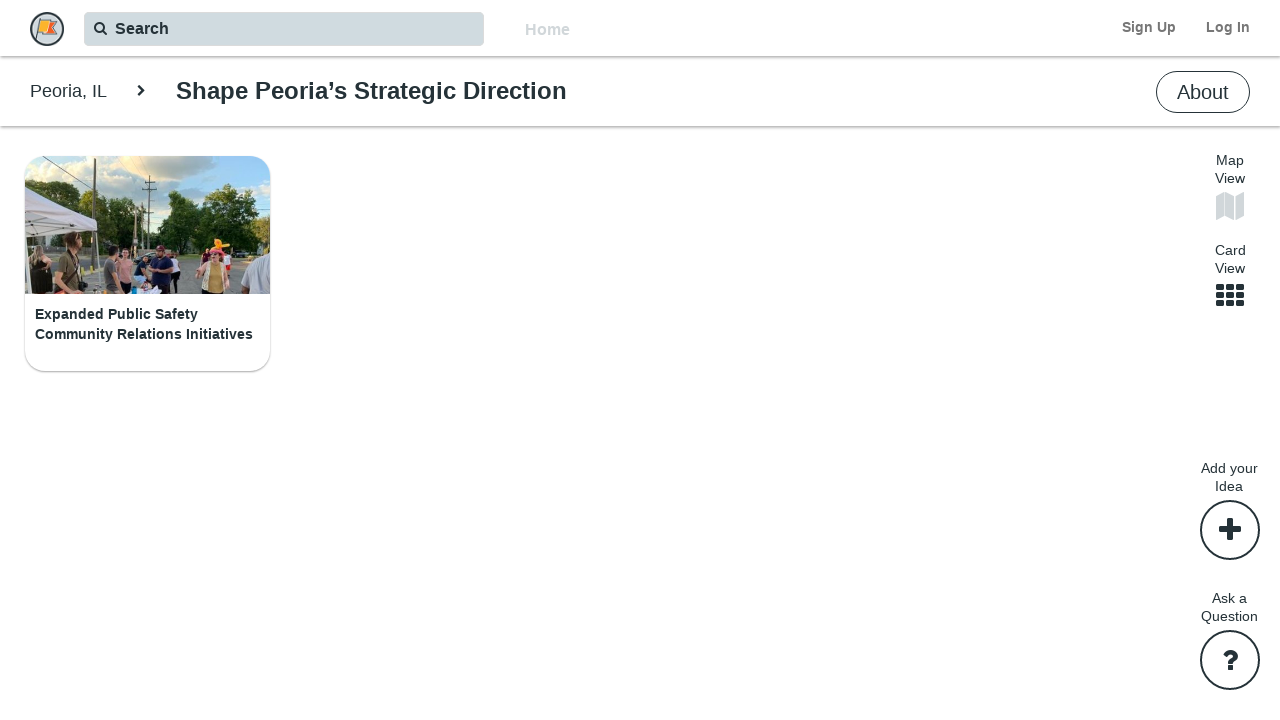

--- FILE ---
content_type: text/html; charset=utf-8
request_url: https://www.yourmunicipal.com/projects/shape-peoria-s-strategic-direction?heading=2
body_size: 61808
content:
<!DOCTYPE html>
<html lang="en">
<head>
	<title>Shape Peoria’s Strategic Direction | Municipal</title>
	<meta http-equiv="Content-Type" content="text/html; charset=utf-8"></meta><meta name="viewport" content="width=device-width, initial-scale=1, maximum-scale=1, user-scalable=no"></meta><meta property="fb:app_id" content="415058919047760"></meta><meta name="keywords" content="Peoria,Illinois,City of Peoria,budget,city budget"></meta><meta property="og:site_name" content="Municipal"></meta><meta property="og:title" content="Shape Peoria’s Strategic Direction | Municipal"></meta><meta property="og:description" content="The City of Peoria wants to better understand community priorities and reflect them in upcoming budgets for 2020 &amp; 2021. Do you have ideas that would address key challenges the City faces? You can submit them as campaigns for action below or you can support campaigns created by others and comment on why they are important to you. Your input will help inform budget decisions and the future direction of Peoria."></meta><meta property="og:url" content="https://www.yourmunicipal.com/projects/shape-peoria-s-strategic-direction?heading=2"></meta><meta property="og:image" content="https://caw-prod.s3.amazonaws.com/uploads/projects/image_attachment/image/1938/big_CAW-Municipal-IL-Peoria-Budget-Logo.jpg"></meta><meta property="og:type" content="website"></meta><meta name="twitter:site" content="@yourMUNICIPAL"></meta><meta name="twitter:card" content="summary_large_image"></meta><meta name="twitter:title" content="Shape Peoria’s Strategic Direction | Municipal"></meta><meta name="twitter:description" content="The City of Peoria wants to better understand community priorities and reflect them in upcoming budgets for 2020 &amp; 2021. Do you have ideas that would address key challenges the City faces? You can submit them as campaigns for action below or you can support campaigns created by others and comment on why they are important to you. Your input will help inform budget decisions and the future direction of Peoria."></meta><meta name="twitter:image" content="https://caw-prod.s3.amazonaws.com/uploads/projects/image_attachment/image/1938/big_CAW-Municipal-IL-Peoria-Budget-Logo.jpg"></meta><meta itemprop="name" content="Shape Peoria’s Strategic Direction | Municipal"></meta><meta itemprop="description" content="The City of Peoria wants to better understand community priorities and reflect them in upcoming budgets for 2020 &amp; 2021. Do you have ideas that would address key challenges the City faces? You can submit them as campaigns for action below or you can support campaigns created by others and comment on why they are important to you. Your input will help inform budget decisions and the future direction of Peoria."></meta><meta itemprop="image" content="https://caw-prod.s3.amazonaws.com/uploads/projects/image_attachment/image/1938/big_CAW-Municipal-IL-Peoria-Budget-Logo.jpg"></meta><meta name="title" content="Shape Peoria’s Strategic Direction | Municipal"></meta><meta name="description" content="The City of Peoria wants to better understand community priorities and reflect them in upcoming budgets for 2020 &amp; 2021. Do you have ideas that would address key challenges the City faces? You can submit them as campaigns for action below or you can support campaigns created by others and comment on why they are important to you. Your input will help inform budget decisions and the future direction of Peoria."></meta><meta name="robots" content="index,follow"></meta>
	<link href="https://caw-prod.s3.amazonaws.com/uploads/projects/image_attachment/image/1938/big_CAW-Municipal-IL-Peoria-Budget-Logo.jpg" rel="image_src"></link>
	<!--[if lt IE 9]>
  <script src="http://html5shim.googlecode.com/svn/trunk/html5.js" type="text/javascript"></script>
<![endif]-->
    <script>
    (function(i,s,o,g,r,a,m){i['GoogleAnalyticsObject']=r;i[r]=i[r]||function(){
    (i[r].q=i[r].q||[]).push(arguments)},i[r].l=1*new Date();a=s.createElement(o),
    m=s.getElementsByTagName(o)[0];a.async=1;a.src=g;m.parentNode.insertBefore(a,m)
    })(window,document,'script','//www.google-analytics.com/analytics.js','ga');

    ga('create', 'UA-45050682-1', 'yourmunicipal.com');
    ga('send', 'pageview');

  </script>

	<link href="//netdna.bootstrapcdn.com/font-awesome/4.4.0/css/font-awesome.css" rel="stylesheet">
  <link rel="stylesheet" media="all" href="/assets/application-9c5d8363f6cd1fd8e5ce400d47ecf16168f4992e3441d791644b4b883d3b07bd.css" />
  <script src="/assets/application-608bee94716bdf9dc9e4c904f0224607ff462681bc62bf12c391b15470b89648.js"></script>
  <meta name="csrf-param" content="authenticity_token" />
<meta name="csrf-token" content="jrUf2W3CWfM7Jejk9KFHKfohgNU3d1T3IGz4R0RIPAkL8xiSuogMjSfzGQEwN92qxkpo0k+tnrCehB5X2KyUMw==" />
</head>
<body>
		<script src="https://maps.googleapis.com/maps/api/js?key=AIzaSyDV0MzW-5XUXo4-XK2VIm2PVtoWWf08JL0&amp;libraries=geometry,places" type="text/javascript"></script>
	<div class="page" id="page-projects-show">
		<header>
	<nav id="navbar-main" class="navbar navbar-default navbar-fixed-top ">
  <div class="navbar-header">
    <button type="button" class="navbar-toggle collapsed" data-toggle="collapse" data-target="#navbar-collapse-1" aria-expanded="false">
      <span class="sr-only">Toggle navigation</span>
      <span class="icon-bar"></span>
      <span class="icon-bar"></span>
      <span class="icon-bar"></span>
    </button>
    <a href="/">
      <img id="caw-logo" src="//s3.amazonaws.com/caw-prod/logos/CAW-Municipal-Logo-Web+App-Chop.png" alt="Caw municipal logo web+app chop" width="34" height="34" />
</a>  </div>
  <div id="navbar-collapse-1" class="collapse navbar-collapse">
    <ul class="nav navbar-nav navbar-right">
        <li>
	<a href="#" class="signup-options-link nav-caw-link" style="font-weight:bold;text-shadow:none;">
		Sign Up
	</a>
</li>
<li>
	<a href="#" class="login-link nav-caw-link" style="font-weight:bold;text-shadow:none;">
		Log In
	</a>
</li>

    </ul>
    <ul class="nav navbar-nav navbar-left hidden-xs">
      <li class="left-padding">
        <form class="search_form" id="new_search" action="/searches" accept-charset="UTF-8" method="post"><input name="utf8" type="hidden" value="&#x2713;" /><input type="hidden" name="authenticity_token" value="Gmskf3M6K4ypD/+uhFPHUHUs8CjeIze5vkQ2TvjeaKWfLSM0pHB+8rXZDktAxV3TSUcYL6b5/f4ArNBeZDrAnw==" />
	<div class="no-height">
		<i class="fa fa-search"></i>
	</div>
	<div class="prefetch">
  	<input class="search-typeahead" placeholder="Search" autocomplete="off" data-recentsearches="[]" required="required" maxlength="140" minlength="2" size="140" type="text" name="search[query]" id="search_query" />
	</div>
	<div style="display:none;">
  <input type="text" name="blank" />
</div>

	<button name="button" type="submit" data-disable-with="&lt;i class=&#39;fa fa-circle-o-notch fa-spin&#39;&gt;&lt;/i&gt; Submitting..." class="btn btn-lg btn-default hide">Submit</button>
</form>
      </li>
    </ul>
    <div class="card-type-links-container hidden-xs">
      <ul class="nav navbar-nav navbar-left">
        <li class="left-padding hidden-xs hidden-sm hidden-md">
          <form action="/find" accept-charset="UTF-8" method="get"><input name="utf8" type="hidden" value="&#x2713;" />
            <button name="search" type="submit" class="btn btn-transparent" value="true">Home</button>
</form>        </li>
      </ul>
    </div>
  </div>
</nav>

</header>

	  <div class="no-height">
	<div class="flash-container">
		<div id="flash">
		</div>
	</div>
</div>

	  <!-- Adobe Creative Widget -->
<div id='injection_site'></div>

		<div id="help-messages-widget" class="">
  <div class="no-height">
    <div id="help-message-box">
      <div class="help-person">
        <h3 class="no-top-margin bold">Need help? Have feedback?</h3>
        <p>
          Share your thoughts below and the Municipal team will respond shortly.
        </p>
      </div>
      <form class="new_message_form" id="new_help_message" action="/help_messages" accept-charset="UTF-8" data-remote="true" method="post"><input name="utf8" type="hidden" value="&#x2713;" />
  <div style="display:none;">
  <input type="text" name="blank" />
</div>

  <input value="https://www.yourmunicipal.com/projects/shape-peoria-s-strategic-direction?heading=2" type="hidden" name="help_message[request_url]" id="help_message_request_url" />
  <input type="email" placeholder="Enter your email" autocomplete="off" required="required" style="width:100%;" class="form-control" name="help_message[contact_email]" id="help_message_contact_email" />
  <textarea rows="8" placeholder="Type your message" autocomplete="off" required="required" style="width:100%;" class="form-control" name="help_message[body]" id="help_message_body">
</textarea>
  <button name="button" type="submit" class="btn btn-new-red btn-block" data-disable-with="Sending...">Send</button>
</form>
      <div class="help-message-delivered">
  <h3 class="no-top-margin blue_dark bold">Thank you!</h3>
  <p>Your message has been received. We will get in touch shortly.</p>
</div>

    </div>
    <div id="help-widget-title" class="hidden-xs sidebar-title">Ask a<br/>Question</div>
    <div id="help-widget">
      <span class="fa-stack color-white">
        <i class="fa fa-circle fa-stack-2x"></i>
        <i class="fa fa-question fa-stack-1x fa-inverse color-blue-dark"></i>
      </span>
    </div>
    <div id="help-widget-x">
      <span class="fa-stack color-white">
        <i class="fa fa-circle fa-stack-2x"></i>
        <i class="fa fa-remove fa-stack-1x fa-inverse color-blue-dark"></i>
      </span>
    </div>
  </div>
</div>

		<div id="overlay-loading-spinner">
  <div class='loading-spinner'><i class='fa fa-3x fa-circle-o-notch fa-spin'></i></div>
</div>

	  <div id="main">
	  	

<!-- hidden xs -->
<nav class="navbar navbar-default navbar-fixed-top secondary-nav hidden-xs">
	<ul class="nav navbar-nav navbar-left nav-breadcrumbs">
			<li class="nav-breadcrumb breadcrumb-location">
				<a href="/find?location=Peoria%2C+IL">
					Peoria, IL
</a>			</li>
		<li class="nav-breadcrumb chevron">
			<a href="" onclick="return false;"><i class="fa fa-chevron-right"></i></a>
		</li>
		<li class="nav-breadcrumb current">
			<a href="/projects/shape-peoria-s-strategic-direction">Shape Peoria’s Strategic Direction</a>
		</li>
			<li class="nav-breadcrumb breadcrumb-about">
				<a class="btn btn-default circle-border" href="#" data-toggle="modal" data-target="#projectDescriptionModal">
					About
				</a>
			</li>
	</ul>
</nav>


<div class="container visible-xs">
	<div class="row">
		<div class="col-centered col-md-6 col-sm-8 col-xs-12">
			<div class="row bottom-margin-small">
				<div class="col-md-12 col-sm-12 col-xs-12">
					<h3 class="mobile-breadcrumbs">
							<a class="grey-link" href="/projects/shape-peoria-s-strategic-direction">
								<i class="fa fa-chevron-left"></i>
								Shape Peoria’s Strategic Direction
</a>							<br/>
							Safety
					</h3>
				</div>
			</div>
			<div class="row bottom-margin">
				<div class="col-md-12 col-sm-12 col-xs-12">
							<p class="description">
								How might we build community relationships that foster trust between public safety organizations and residents? How might we...
								<br/>
								<a class="color-blue-light learn-more" href="/projects/shape-peoria-s-strategic-direction/learn_more">Learn more</a>
							</p>
				</div>
			</div>
			<div class="row small-gutter">
				<div class="cards-list">
						<div class="col-lg-3 col-md-3 col-sm-4 col-xs-6">
  <a href="/projects/shape-peoria-s-strategic-direction/ideas/expanded-public-safety-community-relations-initiatives" class="no-decoration">
    <div class="card" data-unique-token="5G494htrs9Py2nqmyzet_Q" data-resource-path="/projects/shape-peoria-s-strategic-direction/ideas/expanded-public-safety-community-relations-initiatives">
        <div class="image">
          <img class="img-responsive" src="https://caw-prod.s3.amazonaws.com/uploads/ideas/image_attachment/image/1999/large_NNO.jpg" alt="Large nno" />
        </div>
      <div class="body">
        <div class="name">
          Expanded Public Safety Community Relations Initiatives
        </div>
      </div>
    </div>
  </a>
</div>


				</div>
			</div>
		</div>
	</div>
</div>
<div class="visible-xs">
  <div class="row">
	<div class="col-lg-12 col-md-12 col-sm-12 col-xs-12">
		<div class="center infinite-scrolling-container">
			<div class="infinite-scrolling" data-page="2">
			</div>
		</div>
	</div>
</div>

</div>

<div id="wrapper-sidebar-content" class="hidden-xs">
  <div id="wrapper-content">
      <div class="container ">
  <div class="row small-gutter">
    <div class="cards-list">
        	<div class="col-lg-3 col-md-3 col-sm-4 col-xs-6">
  <a href="/projects/shape-peoria-s-strategic-direction/ideas/expanded-public-safety-community-relations-initiatives" class="no-decoration">
    <div class="card" data-unique-token="5G494htrs9Py2nqmyzet_Q" data-resource-path="/projects/shape-peoria-s-strategic-direction/ideas/expanded-public-safety-community-relations-initiatives">
        <div class="image">
          <img class="img-responsive" src="https://caw-prod.s3.amazonaws.com/uploads/ideas/image_attachment/image/1999/large_NNO.jpg" alt="Large nno" />
        </div>
      <div class="body">
        <div class="name">
          Expanded Public Safety Community Relations Initiatives
        </div>
      </div>
    </div>
  </a>
</div>


    </div>
  </div>
  <div class="row">
	<div class="col-lg-12 col-md-12 col-sm-12 col-xs-12">
		<div class="center infinite-scrolling-container">
			<div class="infinite-scrolling" data-page="2">
			</div>
		</div>
	</div>
</div>

</div>

  </div>
  <div id="wrapper-sidebar">
		
<ul class="list-unstyled hide">
  <li class="sidebar-title">Filters</li>
  <li>
    <a href="#" data-toggle="modal" data-target="#updateCardFiltersModal">
      <i class="fa fa-filter fa-2x"></i>
    </a>

    <!-- <span class="badge">3</span> -->
  </li>
</ul>
<ul class="list-unstyled">
  <li class="sidebar-title">Map<br/>View</li>
  <li class="map-toggle " title="view map">
    <a href="/projects/shape-peoria-s-strategic-direction?display=map&amp;heading=2">
      <i class="fa fa-map fa-2x"></i>
</a>  </li>
</ul>
<ul class="list-unstyled">
  <li class="sidebar-title">Card<br/>View</li>
  <li class="map-toggle active" title="view cards">
    <a href="/projects/shape-peoria-s-strategic-direction?display=cards&amp;heading=2">
      <i class="fa fa-th fa-2x"></i>
</a>  </li>
</ul>

  </div>
</div>


	<div class="no-height">
  <div id="floating-add-idea-title" class="hidden-xs">
    <div class="sidebar-title">Add your<br/>Idea</div>
  </div>
  <div id="floating-add-idea-button" class="hidden-xs">
    
  <a href="#" class="signup-options-link no-decoration">
    <div>
  <span class="fa-stack color-white">
    <i class="fa fa-circle fa-stack-2x"></i>
    <i class="fa fa-plus fa-stack-1x fa-inverse"></i>
  </span>
</div>

  </a>

  </div>
  <div id="floating-add-idea-button-alt" class="hidden-sm hidden-md hidden-lg hidden-xl">
    
  <a href="#" class="signup-options-link no-decoration">
    <div>
  <span class="fa-stack color-white">
    <i class="fa fa-circle fa-stack-2x"></i>
    <i class="fa fa-plus fa-stack-1x fa-inverse"></i>
  </span>
</div>

  </a>

  </div>
</div>


<!-- MODALS -->
<div class="modal" id="projectDescriptionModal" tabindex="-1" role="dialog" aria-labelledby="myModalLabel" aria-hidden="true">
  <div class="modal-dialog">
    <div class="modal-content">
			<div class="modal-body">
				<div type="button" class="close no-height pull-left" data-dismiss="modal" aria-label="Close">
					<span aria-hidden="true">
						<span class="fa-stack">
						  <i class="fa fa-circle fa-stack-2x color-transparent"></i>
						  <i class="fa fa-remove fa-stack-1x fa-inverse blue-dark"></i>
						</span>
					</span>
				</div>
        <div class="content">
          <h2>Shape Peoria’s Strategic Direction</h2>
          <div class="description">
            The City of Peoria wants to better understand community priorities and reflect them in upcoming budgets for 2020 &amp; 2021. Do you have ideas that would address key challenges the City faces? You can submit them as campaigns for action below or you can support campaigns created by others and comment on why they are important to you. Your input will help inform budget decisions and the future direction of Peoria.
          </div>
            <h3 class="links-header">Team</h3>
  <a class="no-decoration grey-dark-link organization-link project-author-img-link" href="/organizations/city-of-peoria">
    <img style="" class="rounded-border project-author-img" title="City of Peoria " alt="City of Peoria " src="https://caw-prod.s3.amazonaws.com/uploads/organizations/image_attachment/image/684/thumb_738209_475617789161865_1693691563_o.jpg" width="60" height="60" />
</a>
          
        </div>
			</div>
    </div>
  </div>
</div>

<div class="modal" id="receiveUpdatesSignupModal" tabindex="-1" role="dialog" aria-labelledby="myModalLabel" aria-hidden="true">
  <div class="modal-dialog">
    <div class="modal-content">
      <div class="modal-body">
        <div class="no-height">
          <div class="pull-right">
            <span class="fa-stack grey-light modal-dismiss" data-dismiss="modal">
              <i class="fa fa-circle fa-stack-2x"></i>
              <i class="fa fa-remove fa-stack-1x fa-inverse white"></i>
            </span>
          </div>
        </div>
        <div class="row">
          <div class="col-md-12 col-sm-12 col-xs-12">
            <h3></h3>
          </div>
        </div>
        <div class="row">
          <div class="col-md-12 col-sm-12 col-xs-12">
            <form class="receive_updates_form" id="new_user" action="/accounts" accept-charset="UTF-8" method="post"><input name="utf8" type="hidden" value="&#x2713;" /><input type="hidden" name="authenticity_token" value="4YYW06eUJo0219RxXeB49VBg6XRkHQxW3Fs/FlOHhlxkwBGYcN5z8yoBJZSZduJ2bAsBcxzHxhFis9kGz2MuZg==" />
	<div class="row">
		<div class="col-lg-6 col-md-6 col-sm-6 col-xs-6 half-right-side-padding">
			<div class="row">
  <div class="col-md-12 col-sm-12 col-xs-12">
    <div class="form-group">
      <input autofocus="autofocus" class="form-control user_first_name input-lg" name="user[first_name]" placeholder="First name" required="required" type="text" value="" required>
    </div>
  </div>
</div>

		</div>
		<div class="col-lg-6 col-md-6 col-sm-6 col-xs-6 half-left-side-padding">
			<div class="row">
  <div class="col-md-12 col-sm-12 col-xs-12">
    <div class="form-group">
      <input class="form-control input-lg" name="user[last_name]" placeholder="Last name" required="required" type="text" value="" required>
    </div>
  </div>
</div>

		</div>
	</div>
	<div class="row">
  <div class="col-md-12 col-sm-12 col-xs-12">
    <div class="form-group">
      <input type="email" class="form-control user_signup_email input-lg" placeholder="Email" name="user[email]" required>
    </div>
  </div>
</div>

	<div class="row">
  <div class="col-md-12 col-sm-12 col-xs-12">
    <div class="form-group">
      <input class="form-control input-lg add-geocomplete" name="user[location_attributes][street_1]" placeholder="Street address" required="required" type="text">
    </div>
  </div>
</div>

	<div class="row">
  <div class="col-md-12 col-sm-12 col-xs-12">
    <div class="form-group">
      <input type="number" class="form-control input-lg" id="user_signup_age" placeholder="Age" name="user[age]" data-parsley-min="14" required>
    </div>
  </div>
</div>

	<div style="display:none;">
  <input type="text" name="blank" />
</div>

	<div class="row">
  <div class="col-md-12 col-sm-12 col-xs-12">
    <div class="help-text">
      By signing up I agree to Municipal's <a href="/terms">Terms of Service</a> and <a href="/privacy">Privacy Policy</a>.
    </div>
  </div>
</div>

	<button name="button" type="submit" data-disable-with="&lt;i class=&#39;fa fa-circle-o-notch fa-spin&#39;&gt;&lt;/i&gt; Submitting..." class="btn btn-lg btn-new-red btn-block">Sign up and receive updates</button>
</form>
          </div>
        </div>
      </div>
    </div>
  </div>
</div>

<div class="modal" id="editProjectModal_274" tabindex="-1" role="dialog" aria-labelledby="myModalLabel" aria-hidden="true">
  <div class="modal-dialog modal-lg">
    <div class="modal-content">
			<div class="modal-body">
				<form class="project_form" id="edit_project_274" enctype="multipart/form-data" action="/projects/shape-peoria-s-strategic-direction" accept-charset="UTF-8" method="post"><input name="utf8" type="hidden" value="&#x2713;" /><input type="hidden" name="_method" value="patch" /><input type="hidden" name="authenticity_token" value="jHXCinly4vAdYNHTYH2OUGGht+kOAwdUHAzxsj0//wcJM8XBrji3jgG2IDak6xTTXcpf7nbZzROi5BeiodtXPQ==" />
		
<div class="form-group">
  <label>Title*</label>
  <input placeholder="Example: Transform Wabash Avenue" autocomplete="off" style="width:100%;" required="required" class="form-control" type="text" value="Shape Peoria’s Strategic Direction" name="project[name]" id="project_name" />
</div>

<div class="form-group">
  <label>Description*</label>
  <textarea placeholder="Explain the issues that you are addressing and how it will impact your neighborhood" rows="3" autocomplete="off" style="width:100%;" required="required" class="form-control" name="project[description]" id="project_description">
The City of Peoria wants to better understand community priorities and reflect them in upcoming budgets for 2020 &amp; 2021. Do you have ideas that would address key challenges the City faces? You can submit them as campaigns for action below or you can support campaigns created by others and comment on why they are important to you. Your input will help inform budget decisions and the future direction of Peoria.</textarea>
</div>

<div class="form-group">
  <label>Location*</label>
  
    <input placeholder="Address, intersection, neighborhood, or city" style="width:100%;" class="form-control add-geocomplete" required="required" type="text" value="419 Fulton St, Peoria, IL 61602, USA" name="project[location_attributes][name]" id="project_location_attributes_name" />
<input type="hidden" value="8036" name="project[location_attributes][id]" id="project_location_attributes_id" /></div>

  <div class="bottom-margin">
      <div class="row top-margin-small project-builder-category-row project-builder-category-0 ">
    <div class="col-md-12">
      <div class="row bottom-margin-small">
        <div class="col-md-3">
          <div class="">
            <label>Category name</label>
          </div>
        </div>
        <div class="col-md-9">
          <input type="text" name="project[category_name][0]" id="project_category_name_0" value="Safety" autofocus="autofocus" autocomplete="off" style="width:100%;" class="form-control" data-parsley-maxlength="80" />
        </div>
      </div>
      <div class="row">
        <div class="col-md-3">
          <div class="">
            <label>Category description</label>
          </div>
        </div>
        <div class="col-md-9">
          <textarea name="project[category_description][0]" id="project_category_description_0" rows="3" autocomplete="off" style="width:100%;" class="form-control" data-parsley-maxlength="540">
How might we build community relationships that foster trust between public safety organizations and residents? How might we strengthen partnerships to reduce violent crime in our communities?</textarea>
        </div>
      </div>
    </div>
  </div>
  <div class="row top-margin-small project-builder-category-row project-builder-category-1 ">
    <div class="col-md-12">
      <div class="row bottom-margin-small">
        <div class="col-md-3">
          <div class="">
            <label>Category name</label>
          </div>
        </div>
        <div class="col-md-9">
          <input type="text" name="project[category_name][1]" id="project_category_name_1" value="Economic Opportunity and Livability" autocomplete="off" style="width:100%;" class="form-control" data-parsley-maxlength="80" />
        </div>
      </div>
      <div class="row">
        <div class="col-md-3">
          <div class="">
            <label>Category description</label>
          </div>
        </div>
        <div class="col-md-9">
          <textarea name="project[category_description][1]" id="project_category_description_1" rows="3" autocomplete="off" style="width:100%;" class="form-control" data-parsley-maxlength="540">
How might we support the growth of small businesses and a skilled workforce that provides economic opportunities to all Peorians? How might we ensure Peoria’s land use policies and programs support meeting the basic needs of all residents within our communities? How might we create stronger and more resilient neighborhoods?</textarea>
        </div>
      </div>
    </div>
  </div>
  <div class="row top-margin-small project-builder-category-row project-builder-category-2 ">
    <div class="col-md-12">
      <div class="row bottom-margin-small">
        <div class="col-md-3">
          <div class="">
            <label>Category name</label>
          </div>
        </div>
        <div class="col-md-9">
          <input type="text" name="project[category_name][2]" id="project_category_name_2" value="Arts, Culture and Lifelong Learning" autocomplete="off" style="width:100%;" class="form-control" data-parsley-maxlength="80" />
        </div>
      </div>
      <div class="row">
        <div class="col-md-3">
          <div class="">
            <label>Category description</label>
          </div>
        </div>
        <div class="col-md-9">
          <textarea name="project[category_description][2]" id="project_category_description_2" rows="3" autocomplete="off" style="width:100%;" class="form-control" data-parsley-maxlength="540">
How might we ensure the growth of arts and cultural activities in Peoria? How might we honor and preserve Peoria’s unique and diverse history, culture and traditions? How might we improve lifelong learning opportunities for residents through community assets such as public libraries?</textarea>
        </div>
      </div>
    </div>
  </div>
  <div class="row top-margin-small project-builder-category-row project-builder-category-3 ">
    <div class="col-md-12">
      <div class="row bottom-margin-small">
        <div class="col-md-3">
          <div class="">
            <label>Category name</label>
          </div>
        </div>
        <div class="col-md-9">
          <input type="text" name="project[category_name][3]" id="project_category_name_3" value="Infrastructure and Mobility" autocomplete="off" style="width:100%;" class="form-control" data-parsley-maxlength="80" />
        </div>
      </div>
      <div class="row">
        <div class="col-md-3">
          <div class="">
            <label>Category description</label>
          </div>
        </div>
        <div class="col-md-9">
          <textarea name="project[category_description][3]" id="project_category_description_3" rows="3" autocomplete="off" style="width:100%;" class="form-control" data-parsley-maxlength="540">
How might we ensure Peoria has financially sustainable transportation infrastructure? How might we lower the risk of travel-related injury and protect public health on all of our streets?</textarea>
        </div>
      </div>
    </div>
  </div>
  <div class="row top-margin-small project-builder-category-row project-builder-category-4 ">
    <div class="col-md-12">
      <div class="row bottom-margin-small">
        <div class="col-md-3">
          <div class="">
            <label>Category name</label>
          </div>
        </div>
        <div class="col-md-9">
          <input type="text" name="project[category_name][4]" id="project_category_name_4" value="Environmental Health" autocomplete="off" style="width:100%;" class="form-control" data-parsley-maxlength="80" />
        </div>
      </div>
      <div class="row">
        <div class="col-md-3">
          <div class="">
            <label>Category description</label>
          </div>
        </div>
        <div class="col-md-9">
          <textarea name="project[category_description][4]" id="project_category_description_4" rows="3" autocomplete="off" style="width:100%;" class="form-control" data-parsley-maxlength="540">
How might we leverage required investments in our stormwater and sewer systems to improve the quality of our neighborhoods? How might we protect and improve the quality of the Illinois River in ways that enhance quality-of-life for residents?</textarea>
        </div>
      </div>
    </div>
  </div>
  <div class="row top-margin-small project-builder-category-row project-builder-category-5 ">
    <div class="col-md-12">
      <div class="row bottom-margin-small">
        <div class="col-md-3">
          <div class="">
            <label>Category name</label>
          </div>
        </div>
        <div class="col-md-9">
          <input type="text" name="project[category_name][5]" id="project_category_name_5" value="Government that Works for All" autocomplete="off" style="width:100%;" class="form-control" data-parsley-maxlength="80" />
        </div>
      </div>
      <div class="row">
        <div class="col-md-3">
          <div class="">
            <label>Category description</label>
          </div>
        </div>
        <div class="col-md-9">
          <textarea name="project[category_description][5]" id="project_category_description_5" rows="3" autocomplete="off" style="width:100%;" class="form-control" data-parsley-maxlength="540">
How might we continue to meet the needs of residents while ensuring fiscal responsibility?
How might we improve public engagement to include all Peorians in shaping our collective future?
How might we use data and technology to more effectively deliver services to all residents?</textarea>
        </div>
      </div>
    </div>
  </div>
  <div class="row top-margin-small project-builder-category-row project-builder-category-6 hide">
    <div class="col-md-12">
      <div class="row bottom-margin-small">
        <div class="col-md-3">
          <div class="">
            <label>Category name</label>
          </div>
        </div>
        <div class="col-md-9">
          <input type="text" name="project[category_name][6]" id="project_category_name_6" autocomplete="off" style="width:100%;" class="form-control" data-parsley-maxlength="80" />
        </div>
      </div>
      <div class="row">
        <div class="col-md-3">
          <div class="">
            <label>Category description</label>
          </div>
        </div>
        <div class="col-md-9">
          <textarea name="project[category_description][6]" id="project_category_description_6" rows="3" autocomplete="off" style="width:100%;" class="form-control" data-parsley-maxlength="540">
</textarea>
        </div>
      </div>
    </div>
  </div>
  <div class="row top-margin-small project-builder-category-row project-builder-category-7 hide">
    <div class="col-md-12">
      <div class="row bottom-margin-small">
        <div class="col-md-3">
          <div class="">
            <label>Category name</label>
          </div>
        </div>
        <div class="col-md-9">
          <input type="text" name="project[category_name][7]" id="project_category_name_7" autocomplete="off" style="width:100%;" class="form-control" data-parsley-maxlength="80" />
        </div>
      </div>
      <div class="row">
        <div class="col-md-3">
          <div class="">
            <label>Category description</label>
          </div>
        </div>
        <div class="col-md-9">
          <textarea name="project[category_description][7]" id="project_category_description_7" rows="3" autocomplete="off" style="width:100%;" class="form-control" data-parsley-maxlength="540">
</textarea>
        </div>
      </div>
    </div>
  </div>
  <div class="row top-margin-small project-builder-category-row project-builder-category-8 hide">
    <div class="col-md-12">
      <div class="row bottom-margin-small">
        <div class="col-md-3">
          <div class="">
            <label>Category name</label>
          </div>
        </div>
        <div class="col-md-9">
          <input type="text" name="project[category_name][8]" id="project_category_name_8" autocomplete="off" style="width:100%;" class="form-control" data-parsley-maxlength="80" />
        </div>
      </div>
      <div class="row">
        <div class="col-md-3">
          <div class="">
            <label>Category description</label>
          </div>
        </div>
        <div class="col-md-9">
          <textarea name="project[category_description][8]" id="project_category_description_8" rows="3" autocomplete="off" style="width:100%;" class="form-control" data-parsley-maxlength="540">
</textarea>
        </div>
      </div>
    </div>
  </div>
  <div class="row top-margin-small project-builder-category-row project-builder-category-9 hide">
    <div class="col-md-12">
      <div class="row bottom-margin-small">
        <div class="col-md-3">
          <div class="">
            <label>Category name</label>
          </div>
        </div>
        <div class="col-md-9">
          <input type="text" name="project[category_name][9]" id="project_category_name_9" autocomplete="off" style="width:100%;" class="form-control" data-parsley-maxlength="80" />
        </div>
      </div>
      <div class="row">
        <div class="col-md-3">
          <div class="">
            <label>Category description</label>
          </div>
        </div>
        <div class="col-md-9">
          <textarea name="project[category_description][9]" id="project_category_description_9" rows="3" autocomplete="off" style="width:100%;" class="form-control" data-parsley-maxlength="540">
</textarea>
        </div>
      </div>
    </div>
  </div>
  <div class="row top-margin-small project-builder-category-row project-builder-category-10 hide">
    <div class="col-md-12">
      <div class="row bottom-margin-small">
        <div class="col-md-3">
          <div class="">
            <label>Category name</label>
          </div>
        </div>
        <div class="col-md-9">
          <input type="text" name="project[category_name][10]" id="project_category_name_10" autocomplete="off" style="width:100%;" class="form-control" data-parsley-maxlength="80" />
        </div>
      </div>
      <div class="row">
        <div class="col-md-3">
          <div class="">
            <label>Category description</label>
          </div>
        </div>
        <div class="col-md-9">
          <textarea name="project[category_description][10]" id="project_category_description_10" rows="3" autocomplete="off" style="width:100%;" class="form-control" data-parsley-maxlength="540">
</textarea>
        </div>
      </div>
    </div>
  </div>
  <div class="row top-margin-small project-builder-category-row project-builder-category-11 hide">
    <div class="col-md-12">
      <div class="row bottom-margin-small">
        <div class="col-md-3">
          <div class="">
            <label>Category name</label>
          </div>
        </div>
        <div class="col-md-9">
          <input type="text" name="project[category_name][11]" id="project_category_name_11" autocomplete="off" style="width:100%;" class="form-control" data-parsley-maxlength="80" />
        </div>
      </div>
      <div class="row">
        <div class="col-md-3">
          <div class="">
            <label>Category description</label>
          </div>
        </div>
        <div class="col-md-9">
          <textarea name="project[category_description][11]" id="project_category_description_11" rows="3" autocomplete="off" style="width:100%;" class="form-control" data-parsley-maxlength="540">
</textarea>
        </div>
      </div>
    </div>
  </div>
  <div class="row top-margin-small project-builder-category-row project-builder-category-12 hide">
    <div class="col-md-12">
      <div class="row bottom-margin-small">
        <div class="col-md-3">
          <div class="">
            <label>Category name</label>
          </div>
        </div>
        <div class="col-md-9">
          <input type="text" name="project[category_name][12]" id="project_category_name_12" autocomplete="off" style="width:100%;" class="form-control" data-parsley-maxlength="80" />
        </div>
      </div>
      <div class="row">
        <div class="col-md-3">
          <div class="">
            <label>Category description</label>
          </div>
        </div>
        <div class="col-md-9">
          <textarea name="project[category_description][12]" id="project_category_description_12" rows="3" autocomplete="off" style="width:100%;" class="form-control" data-parsley-maxlength="540">
</textarea>
        </div>
      </div>
    </div>
  </div>
  <div class="row top-margin-small project-builder-category-row project-builder-category-13 hide">
    <div class="col-md-12">
      <div class="row bottom-margin-small">
        <div class="col-md-3">
          <div class="">
            <label>Category name</label>
          </div>
        </div>
        <div class="col-md-9">
          <input type="text" name="project[category_name][13]" id="project_category_name_13" autocomplete="off" style="width:100%;" class="form-control" data-parsley-maxlength="80" />
        </div>
      </div>
      <div class="row">
        <div class="col-md-3">
          <div class="">
            <label>Category description</label>
          </div>
        </div>
        <div class="col-md-9">
          <textarea name="project[category_description][13]" id="project_category_description_13" rows="3" autocomplete="off" style="width:100%;" class="form-control" data-parsley-maxlength="540">
</textarea>
        </div>
      </div>
    </div>
  </div>
  <div class="row top-margin-small project-builder-category-row project-builder-category-14 hide">
    <div class="col-md-12">
      <div class="row bottom-margin-small">
        <div class="col-md-3">
          <div class="">
            <label>Category name</label>
          </div>
        </div>
        <div class="col-md-9">
          <input type="text" name="project[category_name][14]" id="project_category_name_14" autocomplete="off" style="width:100%;" class="form-control" data-parsley-maxlength="80" />
        </div>
      </div>
      <div class="row">
        <div class="col-md-3">
          <div class="">
            <label>Category description</label>
          </div>
        </div>
        <div class="col-md-9">
          <textarea name="project[category_description][14]" id="project_category_description_14" rows="3" autocomplete="off" style="width:100%;" class="form-control" data-parsley-maxlength="540">
</textarea>
        </div>
      </div>
    </div>
  </div>
  <div class="row top-margin-small project-builder-category-row project-builder-category-15 hide">
    <div class="col-md-12">
      <div class="row bottom-margin-small">
        <div class="col-md-3">
          <div class="">
            <label>Category name</label>
          </div>
        </div>
        <div class="col-md-9">
          <input type="text" name="project[category_name][15]" id="project_category_name_15" autocomplete="off" style="width:100%;" class="form-control" data-parsley-maxlength="80" />
        </div>
      </div>
      <div class="row">
        <div class="col-md-3">
          <div class="">
            <label>Category description</label>
          </div>
        </div>
        <div class="col-md-9">
          <textarea name="project[category_description][15]" id="project_category_description_15" rows="3" autocomplete="off" style="width:100%;" class="form-control" data-parsley-maxlength="540">
</textarea>
        </div>
      </div>
    </div>
  </div>
  <div class="row top-margin-small project-builder-category-row project-builder-category-16 hide">
    <div class="col-md-12">
      <div class="row bottom-margin-small">
        <div class="col-md-3">
          <div class="">
            <label>Category name</label>
          </div>
        </div>
        <div class="col-md-9">
          <input type="text" name="project[category_name][16]" id="project_category_name_16" autocomplete="off" style="width:100%;" class="form-control" data-parsley-maxlength="80" />
        </div>
      </div>
      <div class="row">
        <div class="col-md-3">
          <div class="">
            <label>Category description</label>
          </div>
        </div>
        <div class="col-md-9">
          <textarea name="project[category_description][16]" id="project_category_description_16" rows="3" autocomplete="off" style="width:100%;" class="form-control" data-parsley-maxlength="540">
</textarea>
        </div>
      </div>
    </div>
  </div>
  <div class="row top-margin-small project-builder-category-row project-builder-category-17 hide">
    <div class="col-md-12">
      <div class="row bottom-margin-small">
        <div class="col-md-3">
          <div class="">
            <label>Category name</label>
          </div>
        </div>
        <div class="col-md-9">
          <input type="text" name="project[category_name][17]" id="project_category_name_17" autocomplete="off" style="width:100%;" class="form-control" data-parsley-maxlength="80" />
        </div>
      </div>
      <div class="row">
        <div class="col-md-3">
          <div class="">
            <label>Category description</label>
          </div>
        </div>
        <div class="col-md-9">
          <textarea name="project[category_description][17]" id="project_category_description_17" rows="3" autocomplete="off" style="width:100%;" class="form-control" data-parsley-maxlength="540">
</textarea>
        </div>
      </div>
    </div>
  </div>
  <div class="row top-margin-small project-builder-category-row project-builder-category-18 hide">
    <div class="col-md-12">
      <div class="row bottom-margin-small">
        <div class="col-md-3">
          <div class="">
            <label>Category name</label>
          </div>
        </div>
        <div class="col-md-9">
          <input type="text" name="project[category_name][18]" id="project_category_name_18" autocomplete="off" style="width:100%;" class="form-control" data-parsley-maxlength="80" />
        </div>
      </div>
      <div class="row">
        <div class="col-md-3">
          <div class="">
            <label>Category description</label>
          </div>
        </div>
        <div class="col-md-9">
          <textarea name="project[category_description][18]" id="project_category_description_18" rows="3" autocomplete="off" style="width:100%;" class="form-control" data-parsley-maxlength="540">
</textarea>
        </div>
      </div>
    </div>
  </div>
  <div class="row top-margin-small project-builder-category-row project-builder-category-19 hide">
    <div class="col-md-12">
      <div class="row bottom-margin-small">
        <div class="col-md-3">
          <div class="">
            <label>Category name</label>
          </div>
        </div>
        <div class="col-md-9">
          <input type="text" name="project[category_name][19]" id="project_category_name_19" autocomplete="off" style="width:100%;" class="form-control" data-parsley-maxlength="80" />
        </div>
      </div>
      <div class="row">
        <div class="col-md-3">
          <div class="">
            <label>Category description</label>
          </div>
        </div>
        <div class="col-md-9">
          <textarea name="project[category_description][19]" id="project_category_description_19" rows="3" autocomplete="off" style="width:100%;" class="form-control" data-parsley-maxlength="540">
</textarea>
        </div>
      </div>
    </div>
  </div>
<div class="row">
  <div class="col-md-12">
    <div class="row top-margin-small">
      <div class="col-md-3">
        <div class="pull-right">
          <a class="remove-last-category hide" href="">remove</a>
        </div>
      </div>
      <div class="col-md-9">
        <a class="add-another-category" href="">+ Add another category</a>
      </div>
    </div>
  </div>
</div>

  </div>

<div class="form-group hide">
  <label>Tags (separated by commas)</label>
  <textarea placeholder="Tags (separated by commas)..." rows="2" autocomplete="off" style="width:100%;" class="form-control" name="project[tag_list]" id="project_tag_list">
budget, city-budget</textarea>
</div>


  <div class="form-group">
    <label>Image (555x344)</label>
    <div>
      
        <fieldset>
	<div class="box" style="margin-bottom:10px;">
		<div class="row">
	    <div class="col-md-10">
	        <img src="https://caw-prod.s3.amazonaws.com/uploads/projects/image_attachment/image/1938/small_CAW-Municipal-IL-Peoria-Budget-Logo.jpg" alt="Small caw municipal il peoria budget logo" />
	    </div>
			<div class="col-md-2">
				<input type="hidden" value="false" name="project[image_attachments_attributes][0][_destroy]" id="project_image_attachments_attributes_0__destroy" />
	      <a class="remove_fields pull-right" style="margin-right:5px;" href="#"><i class='fa fa-remove fa-lg'></i></a>
			</div>
	  </div>
	</div>
</fieldset>

<input type="hidden" value="1938" name="project[image_attachments_attributes][0][id]" id="project_image_attachments_attributes_0_id" />      <a style="color: white;" class="add_fields btn btn-orange-dark btn-xs" data-id="47207341333680" data-fields="&lt;fieldset&gt;	&lt;div class=&quot;box&quot; style=&quot;margin-bottom:10px;&quot;&gt;		&lt;div class=&quot;row&quot;&gt;	    &lt;div class=&quot;col-md-10&quot;&gt;	        &lt;input style=&quot;margin-left: 0px;&quot; type=&quot;file&quot; name=&quot;project[image_attachments_attributes][47207341333680][image]&quot; id=&quot;project_image_attachments_attributes_47207341333680_image&quot; /&gt;					&lt;div class=&quot;row&quot; style=&quot;margin-top:5px;&quot;&gt;						&lt;div class=&quot;col-md-12&quot;&gt;							&lt;small style=&quot;margin-left:5px;&quot; class=&quot;pull-left&quot;&gt;Allowable file types: jpg, jpeg, png&lt;/small&gt;						&lt;/div&gt;					&lt;/div&gt;	    &lt;/div&gt;			&lt;div class=&quot;col-md-2&quot;&gt;				&lt;input type=&quot;hidden&quot; value=&quot;false&quot; name=&quot;project[image_attachments_attributes][47207341333680][_destroy]&quot; id=&quot;project_image_attachments_attributes_47207341333680__destroy&quot; /&gt;	      &lt;a class=&quot;remove_fields pull-right&quot; style=&quot;margin-right:5px;&quot; href=&quot;#&quot;&gt;&lt;i class=&#39;fa fa-remove fa-lg&#39;&gt;&lt;/i&gt;&lt;/a&gt;			&lt;/div&gt;	  &lt;/div&gt;	&lt;/div&gt;&lt;/fieldset&gt;" href="#">Attach image +</a>
    </div>
  </div>

	<hr>
	<div class="row">
		<div class="col-md-6">
			<button name="button" type="submit" data-disable-with="&lt;i class=&#39;fa fa-circle-o-notch fa-spin&#39;&gt;&lt;/i&gt; Submitting..." class="btn btn-lg btn-orange-dark-outline btn-block">UPDATE</button>
		</div>
	</div>
</form>
			</div>
    </div>
  </div>
</div>

<div class="modal fade" id="updateCardFiltersModal" tabindex="-1" role="dialog" aria-labelledby="myModalLabel" aria-hidden="true">
  <div class="modal-dialog">
    <div class="modal-content">
      <div class="modal-header">
        <button type="button" class="close" data-dismiss="modal" aria-label="Close">
          <i class="fa fa-close"></i>
        </button>
        <h3 class="modal-title center bold" id="updateCardFiltersModalLabel">Filters</h3>
      </div>
			<div class="modal-body">
        <div class="row">
          <div class="col-md-12">
            <form class="ideas-filter-form form-inline" action="/projects/filter_cards" accept-charset="UTF-8" data-remote="true" method="get"><input name="utf8" type="hidden" value="&#x2713;" />
              <input type="hidden" name="project_id" id="project_id" value="274" />
              <input type="hidden" name="sort" id="sort" />
              <input type="hidden" name="display" id="display" />
              <input type="hidden" name="heading" id="heading" value="2" />
              <label>Types of campaigns</label>
              <div class="row bottom-margin">
                  <div class="col-md-6 col-sm-6 col-xs-12">
                    <div class="form-group">
                      <div class="checkbox">
                        <label>
                          <input name="tag[bicycling]" onchange="$('.ideas-filter-form').submit();" type="checkbox" > Bicycling
                        </label>
                      </div>
                    </div>
                  </div>
                  <div class="col-md-6 col-sm-6 col-xs-12">
                    <div class="form-group">
                      <div class="checkbox">
                        <label>
                          <input name="tag[building]" onchange="$('.ideas-filter-form').submit();" type="checkbox" > Building
                        </label>
                      </div>
                    </div>
                  </div>
                  <div class="col-md-6 col-sm-6 col-xs-12">
                    <div class="form-group">
                      <div class="checkbox">
                        <label>
                          <input name="tag[housing]" onchange="$('.ideas-filter-form').submit();" type="checkbox" > Housing
                        </label>
                      </div>
                    </div>
                  </div>
                  <div class="col-md-6 col-sm-6 col-xs-12">
                    <div class="form-group">
                      <div class="checkbox">
                        <label>
                          <input name="tag[infrastructure]" onchange="$('.ideas-filter-form').submit();" type="checkbox" > Infrastructure
                        </label>
                      </div>
                    </div>
                  </div>
                  <div class="col-md-6 col-sm-6 col-xs-12">
                    <div class="form-group">
                      <div class="checkbox">
                        <label>
                          <input name="tag[land-use]" onchange="$('.ideas-filter-form').submit();" type="checkbox" > Land Use
                        </label>
                      </div>
                    </div>
                  </div>
                  <div class="col-md-6 col-sm-6 col-xs-12">
                    <div class="form-group">
                      <div class="checkbox">
                        <label>
                          <input name="tag[park]" onchange="$('.ideas-filter-form').submit();" type="checkbox" > Park
                        </label>
                      </div>
                    </div>
                  </div>
                  <div class="col-md-6 col-sm-6 col-xs-12">
                    <div class="form-group">
                      <div class="checkbox">
                        <label>
                          <input name="tag[public-space]" onchange="$('.ideas-filter-form').submit();" type="checkbox" > Public Space
                        </label>
                      </div>
                    </div>
                  </div>
                  <div class="col-md-6 col-sm-6 col-xs-12">
                    <div class="form-group">
                      <div class="checkbox">
                        <label>
                          <input name="tag[preservation]" onchange="$('.ideas-filter-form').submit();" type="checkbox" > Preservation
                        </label>
                      </div>
                    </div>
                  </div>
                  <div class="col-md-6 col-sm-6 col-xs-12">
                    <div class="form-group">
                      <div class="checkbox">
                        <label>
                          <input name="tag[street]" onchange="$('.ideas-filter-form').submit();" type="checkbox" > Street
                        </label>
                      </div>
                    </div>
                  </div>
                  <div class="col-md-6 col-sm-6 col-xs-12">
                    <div class="form-group">
                      <div class="checkbox">
                        <label>
                          <input name="tag[transit]" onchange="$('.ideas-filter-form').submit();" type="checkbox" > Transit
                        </label>
                      </div>
                    </div>
                  </div>
                  <div class="col-md-6 col-sm-6 col-xs-12">
                    <div class="form-group">
                      <div class="checkbox">
                        <label>
                          <input name="tag[walking]" onchange="$('.ideas-filter-form').submit();" type="checkbox" > Walking
                        </label>
                      </div>
                    </div>
                  </div>
                  <div class="col-md-6 col-sm-6 col-xs-12">
                    <div class="form-group">
                      <div class="checkbox">
                        <label>
                          <input name="tag[water]" onchange="$('.ideas-filter-form').submit();" type="checkbox" > Water
                        </label>
                      </div>
                    </div>
                  </div>
              </div>
              <div class="row">
                <div class="col-md-12 col-sm-12 col-xs-12">
                  <button type="button" class="btn btn-new-red btn-block" data-dismiss="modal" aria-label="Close">
                    <span id="filter-view-card-count">
                      View 1 Campaign
                    </span>
                  </button>
                </div>
              </div>
              <button name="search" type="submit" class="hide btn btn-new-red btn-block" data-disable-with="&lt;i class=&#39;fa fa-circle-o-notch fa-spin&#39;&gt;&lt;/i&gt;" value="true">View Campaigns</button>
</form>          </div>
        </div>
			</div>
    </div>
  </div>
</div>

<!-- END MODALS -->

	  </div>
	</div>
	  <div class="modal" id="signupModal" tabindex="-1" role="dialog" aria-labelledby="myModalLabel" aria-hidden="true">
  <div class="modal-dialog">
    <div class="modal-content">
      <div class="modal-body">
        <div class="row">
          <div class="col-md-12 col-sm-12 col-xs-12">
            <div class="pull-right">
              <span class="fa-stack grey-light modal-dismiss" data-dismiss="modal">
                <i class="fa fa-circle fa-stack-2x"></i>
                <i class="fa fa-remove fa-stack-1x fa-inverse white"></i>
              </span>
            </div>
          </div>
        </div>
          <div class="row">
            <div class="col-md-12 col-sm-12 col-xs-12">
              <form id="new_user_form" class="new_user" action="/accounts" accept-charset="UTF-8" method="post"><input name="utf8" type="hidden" value="&#x2713;" /><input type="hidden" name="authenticity_token" value="UnhVpGNf6iAWohOHMnjEUACimwvG9numWCq/55MffufXPlLvtBW/Xgp04mL27l7TPMlzDL4sseHmwln3D/vW3Q==" />
	<div class="row">
  <div class="col-md-12 col-sm-12 col-xs-12">
    <div class="form-group">
      <input autofocus="autofocus" class="form-control user_first_name input-lg" name="user[first_name]" placeholder="First name" required="required" type="text" value="" required>
    </div>
  </div>
</div>

	<div class="row">
  <div class="col-md-12 col-sm-12 col-xs-12">
    <div class="form-group">
      <input class="form-control input-lg" name="user[last_name]" placeholder="Last name" required="required" type="text" value="" required>
    </div>
  </div>
</div>

	<div class="row">
  <div class="col-md-12 col-sm-12 col-xs-12">
    <div class="form-group">
      <input type="email" class="form-control user_signup_email input-lg" placeholder="Email" name="user[email]" required>
    </div>
  </div>
</div>

	
		<div class="row hidden">
			<div class="col-md-12 col-sm-12 col-xs-12">
				<div class="form-group">
					<input class="form-control input-lg" autocomplete="off" name="user[location_attributes][zip]" placeholder="Zip Code" type="text" value="">
				</div>
			</div>
		</div>
	<div class="row bottom-margin-small">
  <div class="col-md-12 col-sm-12 col-xs-12">
    <div class="form-group">
      <input class="form-control input-lg" autocomplete="off" id="user_password" name="user[password]" type="password" placeholder="Create a password" required minlength="6">
    </div>
  </div>
</div>

	<div style="display:none;">
  <input type="text" name="blank" />
</div>

	<div class="row">
  <div class="col-md-12 col-sm-12 col-xs-12">
    <div class="help-text">
      By signing up I agree to Municipal's <a href="/terms">Terms of Service</a> and <a href="/privacy">Privacy Policy</a>.
    </div>
  </div>
</div>

	<button name="button" type="submit" data-disable-with="&lt;i class=&#39;fa fa-circle-o-notch fa-spin&#39;&gt;&lt;/i&gt; Submitting..." class="btn btn-lg btn-new-red btn-block">Sign up</button>
</form>
            </div>
          </div>
        <div class="row top-margin-small bottom-margin-small">
          <div class="col-md-12 col-sm-12 col-xs-12">
            <hr>
          </div>
        </div>
        <div class="row">
  <div class="col-md-8 col-sm-8 col-xs-7">
    <div class="pull-right">
      <label>
        Already have an account?
      </label>
    </div>
  </div>
  <div class="col-md-4 col-sm-4 col-xs-5">
    <a class="btn btn-new-red-outline btn-block login-link-inner" href="#">Log in</a>
  </div>
</div>

      </div>
    </div>
  </div>
</div>

  <div class="modal" id="loginModal" tabindex="-1" role="dialog" aria-labelledby="myModalLabel" aria-hidden="true">
  <div class="modal-dialog">
    <div class="modal-content">
      <div class="modal-body">
        <div class="no-height">
          <div class="pull-right">
            <span class="fa-stack grey-light modal-dismiss" data-dismiss="modal">
              <i class="fa fa-circle fa-stack-2x"></i>
              <i class="fa fa-remove fa-stack-1x fa-inverse white"></i>
            </span>
          </div>
        </div>
      	<div class="row">
      		<div class="col-md-12">
      			<form class="login-form" action="/login" accept-charset="UTF-8" method="post"><input name="utf8" type="hidden" value="&#x2713;" /><input type="hidden" name="authenticity_token" value="oUzDdgmNJhWflGzGKuoL7n3xGEt/Rze8N4CxPEHC+fQkCsQ93sdza4NCnSPufJFtQZrwTAed/fuJaFcs3SZRzg==" />
  <input type="hidden" name="return_to_url" value="https://www.yourmunicipal.com/projects/shape-peoria-s-strategic-direction?heading=2" />
  <div class="row">
  <div class="col-xs-12 col-md-12">
    <div class="form-group">
      <input type="text" class="form-control input-lg login_email" placeholder="Email" name="email" autofocus="true" required>
    </div>
  </div>
</div>

  <div class="row">
  <div class="col-md-12">
    <div class="form-group no-bottom-margin">
      <input type="password" class="form-control input-lg login_password" placeholder="Password" name="password" autocomplete="off" required>
    </div>
  </div>
</div>

  <div class="row top-margin-small bottom-margin-small">
  <div class="col-md-12 col-sm-12 col-xs-12">
    <div class="pull-right">
      <a class="passreset-link" href="#">Forgot your password?</a>
    </div>
  </div>
</div>

  <div class="row">
    <div class="col-md-12 col-sm-12 col-xs-12">
      <button name="button" type="submit" data-disable-with="&lt;i class=&#39;fa fa-circle-o-notch fa-spin&#39;&gt;&lt;/i&gt; Submitting..." class="btn btn-lg btn-new-red btn-block">Log in</button>
    </div>
  </div>
</form>
      		</div>
      	</div>
        <div class="row top-margin-small bottom-margin-small">
          <div class="col-md-12">
            <hr>
          </div>
        </div>
        <div class="row">
  <div class="col-md-8 col-sm-8 col-xs-7">
    <div class="pull-right">
      <label>
        Don't have an account?
      </label>
    </div>
  </div>
  <div class="col-md-4 col-sm-4 col-xs-5">
    <a class="btn btn-new-red-outline btn-lg btn-block signup-link-inner" href="#">Sign up</a>
  </div>
</div>

      </div>
    </div>
  </div>
</div>

  <div class="modal" id="passresetModal" tabindex="-1" role="dialog" aria-labelledby="myModalLabel" aria-hidden="true">
  <div class="modal-dialog">
    <div class="modal-content">
      <div class="modal-body">
        <div class="no-height">
          <div class="pull-right">
            <span class="fa-stack grey-light modal-dismiss" data-dismiss="modal">
              <i class="fa fa-circle fa-stack-2x"></i>
              <i class="fa fa-remove fa-stack-1x fa-inverse white"></i>
            </span>
          </div>
        </div>
        <div class="row">
          <div class="col-md-12">
            <form id="pass_reset_email" action="/password_resets" accept-charset="UTF-8" method="post"><input name="utf8" type="hidden" value="&#x2713;" /><input type="hidden" name="authenticity_token" value="klQjjY0/jocK1KaMm16Mx6N9p7/lTb6gaRzaV1aQWS8XEiTGWnXb+RYCV2lfyBZEnxZPuJ2XdOfX9DxHynTxFQ==" />
  <div class="row bottom-margin">
    <div class="col-xs-12 col-md-12">
      <h3>Reset password</h3>
    </div>
  </div>
  <div class="row bottom-margin-small">
    <div class="col-xs-12 col-md-12">
      <label>Enter the email address associated with your account, and we'll send you a link to reset your password.</label>
    </div>
  </div>
  <div class="row">
    <div class="col-md-12 col-sm-12 col-xs-12">
      <div class="form-group">
        <input type="email" class="form-control input-lg" placeholder="Email Address" id="email" name="email" autocomplete="off" required>
      </div>
    </div>
  </div>
  <hr>
  <div class="row">
    <div class="col-md-12">
      <input type="submit" name="commit" value="Send reset link" class="btn btn-lg btn-new-red btn-block" data-disable-with="Submitting..." />
    </div>
  </div>
</form>
          </div>
        </div>
      </div>
    </div>
  </div>
</div>


	
	
</body>
</html>


--- FILE ---
content_type: text/css
request_url: https://www.yourmunicipal.com/assets/application-9c5d8363f6cd1fd8e5ce400d47ecf16168f4992e3441d791644b4b883d3b07bd.css
body_size: 40600
content:
/*!
 * Bootstrap v3.3.4 (http://getbootstrap.com)
 * Copyright 2011-2015 Twitter, Inc.
 * Licensed under MIT (https://github.com/twbs/bootstrap/blob/master/LICENSE)
 *//*! normalize.css v3.0.2 | MIT License | git.io/normalize */@import url("//fonts.googleapis.com/css?family=Cabin:700bold");html{font-family:sans-serif;-webkit-text-size-adjust:100%;-ms-text-size-adjust:100%}body{margin:0}article,aside,details,figcaption,figure,footer,header,hgroup,main,menu,nav,section,summary{display:block}audio,canvas,progress,video{display:inline-block;vertical-align:baseline}audio:not([controls]){display:none;height:0}[hidden],template{display:none}a{background-color:transparent}a:active,a:hover{outline:0}abbr[title]{border-bottom:1px dotted}b,strong{font-weight:700}dfn{font-style:italic}h1{margin:.67em 0;font-size:2em}mark{color:#000;background:#ff0}small{font-size:80%}sub,sup{position:relative;font-size:75%;line-height:0;vertical-align:baseline}sup{top:-.5em}sub{bottom:-.25em}img{border:0}svg:not(:root){overflow:hidden}figure{margin:1em 40px}hr{height:0;-webkit-box-sizing:content-box;-moz-box-sizing:content-box;box-sizing:content-box}pre{overflow:auto}code,kbd,pre,samp{font-family:monospace,monospace;font-size:1em}button,input,optgroup,select,textarea{margin:0;font:inherit;color:inherit}button{overflow:visible}button,select{text-transform:none}button,html input[type=button],input[type=reset],input[type=submit]{-webkit-appearance:button;cursor:pointer}button[disabled],html input[disabled]{cursor:default}button::-moz-focus-inner,input::-moz-focus-inner{padding:0;border:0}input{line-height:normal}input[type=checkbox],input[type=radio]{-webkit-box-sizing:border-box;-moz-box-sizing:border-box;box-sizing:border-box;padding:0}input[type=number]::-webkit-inner-spin-button,input[type=number]::-webkit-outer-spin-button{height:auto}input[type=search]{-webkit-box-sizing:content-box;-moz-box-sizing:content-box;box-sizing:content-box;-webkit-appearance:textfield}input[type=search]::-webkit-search-cancel-button,input[type=search]::-webkit-search-decoration{-webkit-appearance:none}fieldset{padding:.35em .625em .75em;margin:0 2px;border:1px solid silver}legend{padding:0;border:0}textarea{overflow:auto}optgroup{font-weight:700}table{border-spacing:0;border-collapse:collapse}td,th{padding:0}/*! Source: https://github.com/h5bp/html5-boilerplate/blob/master/src/css/main.css */@media print{*,:after,:before{color:#000 !important;text-shadow:none !important;background:0 0 !important;-webkit-box-shadow:none !important;box-shadow:none !important}a,a:visited{text-decoration:underline}a[href]:after{content:" (" attr(href) ")"}abbr[title]:after{content:" (" attr(title) ")"}a[href^="javascript:"]:after,a[href^="#"]:after{content:""}blockquote,pre{border:1px solid #999;page-break-inside:avoid}thead{display:table-header-group}img,tr{page-break-inside:avoid}img{max-width:100% !important}h2,h3,p{orphans:3;widows:3}h2,h3{page-break-after:avoid}select{background:#fff !important}.navbar{display:none}.btn>.caret,.dropup>.btn>.caret{border-top-color:#000 !important}.label{border:1px solid #000}.table{border-collapse:collapse !important}.table td,.table th{background-color:#fff !important}.table-bordered td,.table-bordered th{border:1px solid #ddd !important}}@font-face{font-family:'Glyphicons Halflings';src:url(../fonts/glyphicons-halflings-regular.eot);src:url(../fonts/glyphicons-halflings-regular.eot?#iefix) format("embedded-opentype"),url(../fonts/glyphicons-halflings-regular.woff2) format("woff2"),url(../fonts/glyphicons-halflings-regular.woff) format("woff"),url(../fonts/glyphicons-halflings-regular.ttf) format("truetype"),url(../fonts/glyphicons-halflings-regular.svg#glyphicons_halflingsregular) format("svg")}.glyphicon{position:relative;top:1px;display:inline-block;font-family:'Glyphicons Halflings';font-style:normal;font-weight:400;line-height:1;-webkit-font-smoothing:antialiased;-moz-osx-font-smoothing:grayscale}.glyphicon-asterisk:before{content:"\2a"}.glyphicon-plus:before{content:"\2b"}.glyphicon-eur:before,.glyphicon-euro:before{content:"\20ac"}.glyphicon-minus:before{content:"\2212"}.glyphicon-cloud:before{content:"\2601"}.glyphicon-envelope:before{content:"\2709"}.glyphicon-pencil:before{content:"\270f"}.glyphicon-glass:before{content:"\e001"}.glyphicon-music:before{content:"\e002"}.glyphicon-search:before{content:"\e003"}.glyphicon-heart:before{content:"\e005"}.glyphicon-star:before{content:"\e006"}.glyphicon-star-empty:before{content:"\e007"}.glyphicon-user:before{content:"\e008"}.glyphicon-film:before{content:"\e009"}.glyphicon-th-large:before{content:"\e010"}.glyphicon-th:before{content:"\e011"}.glyphicon-th-list:before{content:"\e012"}.glyphicon-ok:before{content:"\e013"}.glyphicon-remove:before{content:"\e014"}.glyphicon-zoom-in:before{content:"\e015"}.glyphicon-zoom-out:before{content:"\e016"}.glyphicon-off:before{content:"\e017"}.glyphicon-signal:before{content:"\e018"}.glyphicon-cog:before{content:"\e019"}.glyphicon-trash:before{content:"\e020"}.glyphicon-home:before{content:"\e021"}.glyphicon-file:before{content:"\e022"}.glyphicon-time:before{content:"\e023"}.glyphicon-road:before{content:"\e024"}.glyphicon-download-alt:before{content:"\e025"}.glyphicon-download:before{content:"\e026"}.glyphicon-upload:before{content:"\e027"}.glyphicon-inbox:before{content:"\e028"}.glyphicon-play-circle:before{content:"\e029"}.glyphicon-repeat:before{content:"\e030"}.glyphicon-refresh:before{content:"\e031"}.glyphicon-list-alt:before{content:"\e032"}.glyphicon-lock:before{content:"\e033"}.glyphicon-flag:before{content:"\e034"}.glyphicon-headphones:before{content:"\e035"}.glyphicon-volume-off:before{content:"\e036"}.glyphicon-volume-down:before{content:"\e037"}.glyphicon-volume-up:before{content:"\e038"}.glyphicon-qrcode:before{content:"\e039"}.glyphicon-barcode:before{content:"\e040"}.glyphicon-tag:before{content:"\e041"}.glyphicon-tags:before{content:"\e042"}.glyphicon-book:before{content:"\e043"}.glyphicon-bookmark:before{content:"\e044"}.glyphicon-print:before{content:"\e045"}.glyphicon-camera:before{content:"\e046"}.glyphicon-font:before{content:"\e047"}.glyphicon-bold:before{content:"\e048"}.glyphicon-italic:before{content:"\e049"}.glyphicon-text-height:before{content:"\e050"}.glyphicon-text-width:before{content:"\e051"}.glyphicon-align-left:before{content:"\e052"}.glyphicon-align-center:before{content:"\e053"}.glyphicon-align-right:before{content:"\e054"}.glyphicon-align-justify:before{content:"\e055"}.glyphicon-list:before{content:"\e056"}.glyphicon-indent-left:before{content:"\e057"}.glyphicon-indent-right:before{content:"\e058"}.glyphicon-facetime-video:before{content:"\e059"}.glyphicon-picture:before{content:"\e060"}.glyphicon-map-marker:before{content:"\e062"}.glyphicon-adjust:before{content:"\e063"}.glyphicon-tint:before{content:"\e064"}.glyphicon-edit:before{content:"\e065"}.glyphicon-share:before{content:"\e066"}.glyphicon-check:before{content:"\e067"}.glyphicon-move:before{content:"\e068"}.glyphicon-step-backward:before{content:"\e069"}.glyphicon-fast-backward:before{content:"\e070"}.glyphicon-backward:before{content:"\e071"}.glyphicon-play:before{content:"\e072"}.glyphicon-pause:before{content:"\e073"}.glyphicon-stop:before{content:"\e074"}.glyphicon-forward:before{content:"\e075"}.glyphicon-fast-forward:before{content:"\e076"}.glyphicon-step-forward:before{content:"\e077"}.glyphicon-eject:before{content:"\e078"}.glyphicon-chevron-left:before{content:"\e079"}.glyphicon-chevron-right:before{content:"\e080"}.glyphicon-plus-sign:before{content:"\e081"}.glyphicon-minus-sign:before{content:"\e082"}.glyphicon-remove-sign:before{content:"\e083"}.glyphicon-ok-sign:before{content:"\e084"}.glyphicon-question-sign:before{content:"\e085"}.glyphicon-info-sign:before{content:"\e086"}.glyphicon-screenshot:before{content:"\e087"}.glyphicon-remove-circle:before{content:"\e088"}.glyphicon-ok-circle:before{content:"\e089"}.glyphicon-ban-circle:before{content:"\e090"}.glyphicon-arrow-left:before{content:"\e091"}.glyphicon-arrow-right:before{content:"\e092"}.glyphicon-arrow-up:before{content:"\e093"}.glyphicon-arrow-down:before{content:"\e094"}.glyphicon-share-alt:before{content:"\e095"}.glyphicon-resize-full:before{content:"\e096"}.glyphicon-resize-small:before{content:"\e097"}.glyphicon-exclamation-sign:before{content:"\e101"}.glyphicon-gift:before{content:"\e102"}.glyphicon-leaf:before{content:"\e103"}.glyphicon-fire:before{content:"\e104"}.glyphicon-eye-open:before{content:"\e105"}.glyphicon-eye-close:before{content:"\e106"}.glyphicon-warning-sign:before{content:"\e107"}.glyphicon-plane:before{content:"\e108"}.glyphicon-calendar:before{content:"\e109"}.glyphicon-random:before{content:"\e110"}.glyphicon-comment:before{content:"\e111"}.glyphicon-magnet:before{content:"\e112"}.glyphicon-chevron-up:before{content:"\e113"}.glyphicon-chevron-down:before{content:"\e114"}.glyphicon-retweet:before{content:"\e115"}.glyphicon-shopping-cart:before{content:"\e116"}.glyphicon-folder-close:before{content:"\e117"}.glyphicon-folder-open:before{content:"\e118"}.glyphicon-resize-vertical:before{content:"\e119"}.glyphicon-resize-horizontal:before{content:"\e120"}.glyphicon-hdd:before{content:"\e121"}.glyphicon-bullhorn:before{content:"\e122"}.glyphicon-bell:before{content:"\e123"}.glyphicon-certificate:before{content:"\e124"}.glyphicon-thumbs-up:before{content:"\e125"}.glyphicon-thumbs-down:before{content:"\e126"}.glyphicon-hand-right:before{content:"\e127"}.glyphicon-hand-left:before{content:"\e128"}.glyphicon-hand-up:before{content:"\e129"}.glyphicon-hand-down:before{content:"\e130"}.glyphicon-circle-arrow-right:before{content:"\e131"}.glyphicon-circle-arrow-left:before{content:"\e132"}.glyphicon-circle-arrow-up:before{content:"\e133"}.glyphicon-circle-arrow-down:before{content:"\e134"}.glyphicon-globe:before{content:"\e135"}.glyphicon-wrench:before{content:"\e136"}.glyphicon-tasks:before{content:"\e137"}.glyphicon-filter:before{content:"\e138"}.glyphicon-briefcase:before{content:"\e139"}.glyphicon-fullscreen:before{content:"\e140"}.glyphicon-dashboard:before{content:"\e141"}.glyphicon-paperclip:before{content:"\e142"}.glyphicon-heart-empty:before{content:"\e143"}.glyphicon-link:before{content:"\e144"}.glyphicon-phone:before{content:"\e145"}.glyphicon-pushpin:before{content:"\e146"}.glyphicon-usd:before{content:"\e148"}.glyphicon-gbp:before{content:"\e149"}.glyphicon-sort:before{content:"\e150"}.glyphicon-sort-by-alphabet:before{content:"\e151"}.glyphicon-sort-by-alphabet-alt:before{content:"\e152"}.glyphicon-sort-by-order:before{content:"\e153"}.glyphicon-sort-by-order-alt:before{content:"\e154"}.glyphicon-sort-by-attributes:before{content:"\e155"}.glyphicon-sort-by-attributes-alt:before{content:"\e156"}.glyphicon-unchecked:before{content:"\e157"}.glyphicon-expand:before{content:"\e158"}.glyphicon-collapse-down:before{content:"\e159"}.glyphicon-collapse-up:before{content:"\e160"}.glyphicon-log-in:before{content:"\e161"}.glyphicon-flash:before{content:"\e162"}.glyphicon-log-out:before{content:"\e163"}.glyphicon-new-window:before{content:"\e164"}.glyphicon-record:before{content:"\e165"}.glyphicon-save:before{content:"\e166"}.glyphicon-open:before{content:"\e167"}.glyphicon-saved:before{content:"\e168"}.glyphicon-import:before{content:"\e169"}.glyphicon-export:before{content:"\e170"}.glyphicon-send:before{content:"\e171"}.glyphicon-floppy-disk:before{content:"\e172"}.glyphicon-floppy-saved:before{content:"\e173"}.glyphicon-floppy-remove:before{content:"\e174"}.glyphicon-floppy-save:before{content:"\e175"}.glyphicon-floppy-open:before{content:"\e176"}.glyphicon-credit-card:before{content:"\e177"}.glyphicon-transfer:before{content:"\e178"}.glyphicon-cutlery:before{content:"\e179"}.glyphicon-header:before{content:"\e180"}.glyphicon-compressed:before{content:"\e181"}.glyphicon-earphone:before{content:"\e182"}.glyphicon-phone-alt:before{content:"\e183"}.glyphicon-tower:before{content:"\e184"}.glyphicon-stats:before{content:"\e185"}.glyphicon-sd-video:before{content:"\e186"}.glyphicon-hd-video:before{content:"\e187"}.glyphicon-subtitles:before{content:"\e188"}.glyphicon-sound-stereo:before{content:"\e189"}.glyphicon-sound-dolby:before{content:"\e190"}.glyphicon-sound-5-1:before{content:"\e191"}.glyphicon-sound-6-1:before{content:"\e192"}.glyphicon-sound-7-1:before{content:"\e193"}.glyphicon-copyright-mark:before{content:"\e194"}.glyphicon-registration-mark:before{content:"\e195"}.glyphicon-cloud-download:before{content:"\e197"}.glyphicon-cloud-upload:before{content:"\e198"}.glyphicon-tree-conifer:before{content:"\e199"}.glyphicon-tree-deciduous:before{content:"\e200"}.glyphicon-cd:before{content:"\e201"}.glyphicon-save-file:before{content:"\e202"}.glyphicon-open-file:before{content:"\e203"}.glyphicon-level-up:before{content:"\e204"}.glyphicon-copy:before{content:"\e205"}.glyphicon-paste:before{content:"\e206"}.glyphicon-alert:before{content:"\e209"}.glyphicon-equalizer:before{content:"\e210"}.glyphicon-king:before{content:"\e211"}.glyphicon-queen:before{content:"\e212"}.glyphicon-pawn:before{content:"\e213"}.glyphicon-bishop:before{content:"\e214"}.glyphicon-knight:before{content:"\e215"}.glyphicon-baby-formula:before{content:"\e216"}.glyphicon-tent:before{content:"\26fa"}.glyphicon-blackboard:before{content:"\e218"}.glyphicon-bed:before{content:"\e219"}.glyphicon-apple:before{content:"\f8ff"}.glyphicon-erase:before{content:"\e221"}.glyphicon-hourglass:before{content:"\231b"}.glyphicon-lamp:before{content:"\e223"}.glyphicon-duplicate:before{content:"\e224"}.glyphicon-piggy-bank:before{content:"\e225"}.glyphicon-scissors:before{content:"\e226"}.glyphicon-bitcoin:before{content:"\e227"}.glyphicon-btc:before{content:"\e227"}.glyphicon-xbt:before{content:"\e227"}.glyphicon-yen:before{content:"\00a5"}.glyphicon-jpy:before{content:"\00a5"}.glyphicon-ruble:before{content:"\20bd"}.glyphicon-rub:before{content:"\20bd"}.glyphicon-scale:before{content:"\e230"}.glyphicon-ice-lolly:before{content:"\e231"}.glyphicon-ice-lolly-tasted:before{content:"\e232"}.glyphicon-education:before{content:"\e233"}.glyphicon-option-horizontal:before{content:"\e234"}.glyphicon-option-vertical:before{content:"\e235"}.glyphicon-menu-hamburger:before{content:"\e236"}.glyphicon-modal-window:before{content:"\e237"}.glyphicon-oil:before{content:"\e238"}.glyphicon-grain:before{content:"\e239"}.glyphicon-sunglasses:before{content:"\e240"}.glyphicon-text-size:before{content:"\e241"}.glyphicon-text-color:before{content:"\e242"}.glyphicon-text-background:before{content:"\e243"}.glyphicon-object-align-top:before{content:"\e244"}.glyphicon-object-align-bottom:before{content:"\e245"}.glyphicon-object-align-horizontal:before{content:"\e246"}.glyphicon-object-align-left:before{content:"\e247"}.glyphicon-object-align-vertical:before{content:"\e248"}.glyphicon-object-align-right:before{content:"\e249"}.glyphicon-triangle-right:before{content:"\e250"}.glyphicon-triangle-left:before{content:"\e251"}.glyphicon-triangle-bottom:before{content:"\e252"}.glyphicon-triangle-top:before{content:"\e253"}.glyphicon-console:before{content:"\e254"}.glyphicon-superscript:before{content:"\e255"}.glyphicon-subscript:before{content:"\e256"}.glyphicon-menu-left:before{content:"\e257"}.glyphicon-menu-right:before{content:"\e258"}.glyphicon-menu-down:before{content:"\e259"}.glyphicon-menu-up:before{content:"\e260"}*{-webkit-box-sizing:border-box;-moz-box-sizing:border-box;box-sizing:border-box}:after,:before{-webkit-box-sizing:border-box;-moz-box-sizing:border-box;box-sizing:border-box}html{font-size:10px;-webkit-tap-highlight-color:transparent}body{font-family:"Helvetica Neue",Helvetica,Arial,sans-serif;font-size:14px;line-height:1.42857143;color:#333;background-color:#fff}button,input,select,textarea{font-family:inherit;font-size:inherit;line-height:inherit}a{color:#337ab7;text-decoration:none}a:focus,a:hover{color:#23527c;text-decoration:underline}a:focus{outline:thin dotted;outline:5px auto -webkit-focus-ring-color;outline-offset:-2px}figure{margin:0}img{vertical-align:middle}.carousel-inner>.item>a>img,.carousel-inner>.item>img,.img-responsive,.thumbnail a>img,.thumbnail>img{display:block;max-width:100%;height:auto}.img-rounded{border-radius:6px}.img-thumbnail{display:inline-block;max-width:100%;height:auto;padding:4px;line-height:1.42857143;background-color:#fff;border:1px solid #ddd;border-radius:4px;-webkit-transition:all .2s ease-in-out;-o-transition:all .2s ease-in-out;transition:all .2s ease-in-out}.img-circle{border-radius:50%}hr{margin-top:20px;margin-bottom:20px;border:0;border-top:1px solid #eee}.sr-only{position:absolute;width:1px;height:1px;padding:0;margin:-1px;overflow:hidden;clip:rect(0, 0, 0, 0);border:0}.sr-only-focusable:active,.sr-only-focusable:focus{position:static;width:auto;height:auto;margin:0;overflow:visible;clip:auto}[role=button]{cursor:pointer}.h1,.h2,.h3,.h4,.h5,.h6,h1,h2,h3,h4,h5,h6{font-family:inherit;font-weight:500;line-height:1.1;color:inherit}.h1 .small,.h1 small,.h2 .small,.h2 small,.h3 .small,.h3 small,.h4 .small,.h4 small,.h5 .small,.h5 small,.h6 .small,.h6 small,h1 .small,h1 small,h2 .small,h2 small,h3 .small,h3 small,h4 .small,h4 small,h5 .small,h5 small,h6 .small,h6 small{font-weight:400;line-height:1;color:#777}.h1,.h2,.h3,h1,h2,h3{margin-top:20px;margin-bottom:10px}.h1 .small,.h1 small,.h2 .small,.h2 small,.h3 .small,.h3 small,h1 .small,h1 small,h2 .small,h2 small,h3 .small,h3 small{font-size:65%}.h4,.h5,.h6,h4,h5,h6{margin-top:10px;margin-bottom:10px}.h4 .small,.h4 small,.h5 .small,.h5 small,.h6 .small,.h6 small,h4 .small,h4 small,h5 .small,h5 small,h6 .small,h6 small{font-size:75%}.h1,h1{font-size:36px}.h2,h2{font-size:30px}.h3,h3{font-size:24px}.h4,h4{font-size:18px}.h5,h5{font-size:14px}.h6,h6{font-size:12px}p{margin:0 0 10px}.lead{margin-bottom:20px;font-size:16px;font-weight:300;line-height:1.4}@media (min-width: 768px){.lead{font-size:21px}}.small,small{font-size:85%}.mark,mark{padding:.2em;background-color:#fcf8e3}.text-left{text-align:left}.text-right{text-align:right}.text-center{text-align:center}.text-justify{text-align:justify}.text-nowrap{white-space:nowrap}.text-lowercase{text-transform:lowercase}.text-uppercase{text-transform:uppercase}.text-capitalize{text-transform:capitalize}.text-muted{color:#777}.text-primary{color:#337ab7}a.text-primary:hover{color:#286090}.text-success{color:#3c763d}a.text-success:hover{color:#2b542c}.text-info{color:#31708f}a.text-info:hover{color:#245269}.text-warning{color:#8a6d3b}a.text-warning:hover{color:#66512c}.text-danger{color:#a94442}a.text-danger:hover{color:#843534}.bg-primary{color:#fff;background-color:#337ab7}a.bg-primary:hover{background-color:#286090}.bg-success{background-color:#dff0d8}a.bg-success:hover{background-color:#c1e2b3}.bg-info{background-color:#d9edf7}a.bg-info:hover{background-color:#afd9ee}.bg-warning{background-color:#fcf8e3}a.bg-warning:hover{background-color:#f7ecb5}.bg-danger{background-color:#f2dede}a.bg-danger:hover{background-color:#e4b9b9}.page-header{padding-bottom:9px;margin:40px 0 20px;border-bottom:1px solid #eee}ol,ul{margin-top:0;margin-bottom:10px}ol ol,ol ul,ul ol,ul ul{margin-bottom:0}.list-unstyled{padding-left:0;list-style:none}.list-inline{padding-left:0;margin-left:-5px;list-style:none}.list-inline>li{display:inline-block;padding-right:5px;padding-left:5px}dl{margin-top:0;margin-bottom:20px}dd,dt{line-height:1.42857143}dt{font-weight:700}dd{margin-left:0}@media (min-width: 768px){.dl-horizontal dt{float:left;width:160px;overflow:hidden;clear:left;text-align:right;text-overflow:ellipsis;white-space:nowrap}.dl-horizontal dd{margin-left:180px}}abbr[data-original-title],abbr[title]{cursor:help;border-bottom:1px dotted #777}.initialism{font-size:90%;text-transform:uppercase}blockquote{padding:10px 20px;margin:0 0 20px;font-size:17.5px;border-left:5px solid #eee}blockquote ol:last-child,blockquote p:last-child,blockquote ul:last-child{margin-bottom:0}blockquote .small,blockquote footer,blockquote small{display:block;font-size:80%;line-height:1.42857143;color:#777}blockquote .small:before,blockquote footer:before,blockquote small:before{content:'\2014 \00A0'}.blockquote-reverse,blockquote.pull-right{padding-right:15px;padding-left:0;text-align:right;border-right:5px solid #eee;border-left:0}.blockquote-reverse .small:before,.blockquote-reverse footer:before,.blockquote-reverse small:before,blockquote.pull-right .small:before,blockquote.pull-right footer:before,blockquote.pull-right small:before{content:''}.blockquote-reverse .small:after,.blockquote-reverse footer:after,.blockquote-reverse small:after,blockquote.pull-right .small:after,blockquote.pull-right footer:after,blockquote.pull-right small:after{content:'\00A0 \2014'}address{margin-bottom:20px;font-style:normal;line-height:1.42857143}code,kbd,pre,samp{font-family:Menlo,Monaco,Consolas,"Courier New",monospace}code{padding:2px 4px;font-size:90%;color:#c7254e;background-color:#f9f2f4;border-radius:4px}kbd{padding:2px 4px;font-size:90%;color:#fff;background-color:#333;border-radius:3px;-webkit-box-shadow:inset 0 -1px 0 rgba(0,0,0,0.25);box-shadow:inset 0 -1px 0 rgba(0,0,0,0.25)}kbd kbd{padding:0;font-size:100%;font-weight:700;-webkit-box-shadow:none;box-shadow:none}pre{display:block;padding:9.5px;margin:0 0 10px;font-size:13px;line-height:1.42857143;color:#333;word-break:break-all;word-wrap:break-word;background-color:#f5f5f5;border:1px solid #ccc;border-radius:4px}pre code{padding:0;font-size:inherit;color:inherit;white-space:pre-wrap;background-color:transparent;border-radius:0}.pre-scrollable{max-height:340px;overflow-y:scroll}.container{padding-right:15px;padding-left:15px;margin-right:auto;margin-left:auto}@media (min-width: 768px){.container{width:750px}}@media (min-width: 992px){.container{width:970px}}@media (min-width: 1200px){.container{width:1170px}}.container-fluid{padding-right:15px;padding-left:15px;margin-right:auto;margin-left:auto}.row{margin-right:-15px;margin-left:-15px}.col-lg-1,.col-lg-10,.col-lg-11,.col-lg-12,.col-lg-2,.col-lg-3,.col-lg-4,.col-lg-5,.col-lg-6,.col-lg-7,.col-lg-8,.col-lg-9,.col-md-1,.col-md-10,.col-md-11,.col-md-12,.col-md-2,.col-md-3,.col-md-4,.col-md-5,.col-md-6,.col-md-7,.col-md-8,.col-md-9,.col-sm-1,.col-sm-10,.col-sm-11,.col-sm-12,.col-sm-2,.col-sm-3,.col-sm-4,.col-sm-5,.col-sm-6,.col-sm-7,.col-sm-8,.col-sm-9,.col-xs-1,.col-xs-10,.col-xs-11,.col-xs-12,.col-xs-2,.col-xs-3,.col-xs-4,.col-xs-5,.col-xs-6,.col-xs-7,.col-xs-8,.col-xs-9{position:relative;min-height:1px;padding-right:15px;padding-left:15px}.col-xs-1,.col-xs-10,.col-xs-11,.col-xs-12,.col-xs-2,.col-xs-3,.col-xs-4,.col-xs-5,.col-xs-6,.col-xs-7,.col-xs-8,.col-xs-9{float:left}.col-xs-12{width:100%}.col-xs-11{width:91.66666667%}.col-xs-10{width:83.33333333%}.col-xs-9{width:75%}.col-xs-8{width:66.66666667%}.col-xs-7{width:58.33333333%}.col-xs-6{width:50%}.col-xs-5{width:41.66666667%}.col-xs-4{width:33.33333333%}.col-xs-3{width:25%}.col-xs-2{width:16.66666667%}.col-xs-1{width:8.33333333%}.col-xs-pull-12{right:100%}.col-xs-pull-11{right:91.66666667%}.col-xs-pull-10{right:83.33333333%}.col-xs-pull-9{right:75%}.col-xs-pull-8{right:66.66666667%}.col-xs-pull-7{right:58.33333333%}.col-xs-pull-6{right:50%}.col-xs-pull-5{right:41.66666667%}.col-xs-pull-4{right:33.33333333%}.col-xs-pull-3{right:25%}.col-xs-pull-2{right:16.66666667%}.col-xs-pull-1{right:8.33333333%}.col-xs-pull-0{right:auto}.col-xs-push-12{left:100%}.col-xs-push-11{left:91.66666667%}.col-xs-push-10{left:83.33333333%}.col-xs-push-9{left:75%}.col-xs-push-8{left:66.66666667%}.col-xs-push-7{left:58.33333333%}.col-xs-push-6{left:50%}.col-xs-push-5{left:41.66666667%}.col-xs-push-4{left:33.33333333%}.col-xs-push-3{left:25%}.col-xs-push-2{left:16.66666667%}.col-xs-push-1{left:8.33333333%}.col-xs-push-0{left:auto}.col-xs-offset-12{margin-left:100%}.col-xs-offset-11{margin-left:91.66666667%}.col-xs-offset-10{margin-left:83.33333333%}.col-xs-offset-9{margin-left:75%}.col-xs-offset-8{margin-left:66.66666667%}.col-xs-offset-7{margin-left:58.33333333%}.col-xs-offset-6{margin-left:50%}.col-xs-offset-5{margin-left:41.66666667%}.col-xs-offset-4{margin-left:33.33333333%}.col-xs-offset-3{margin-left:25%}.col-xs-offset-2{margin-left:16.66666667%}.col-xs-offset-1{margin-left:8.33333333%}.col-xs-offset-0{margin-left:0}@media (min-width: 768px){.col-sm-1,.col-sm-10,.col-sm-11,.col-sm-12,.col-sm-2,.col-sm-3,.col-sm-4,.col-sm-5,.col-sm-6,.col-sm-7,.col-sm-8,.col-sm-9{float:left}.col-sm-12{width:100%}.col-sm-11{width:91.66666667%}.col-sm-10{width:83.33333333%}.col-sm-9{width:75%}.col-sm-8{width:66.66666667%}.col-sm-7{width:58.33333333%}.col-sm-6{width:50%}.col-sm-5{width:41.66666667%}.col-sm-4{width:33.33333333%}.col-sm-3{width:25%}.col-sm-2{width:16.66666667%}.col-sm-1{width:8.33333333%}.col-sm-pull-12{right:100%}.col-sm-pull-11{right:91.66666667%}.col-sm-pull-10{right:83.33333333%}.col-sm-pull-9{right:75%}.col-sm-pull-8{right:66.66666667%}.col-sm-pull-7{right:58.33333333%}.col-sm-pull-6{right:50%}.col-sm-pull-5{right:41.66666667%}.col-sm-pull-4{right:33.33333333%}.col-sm-pull-3{right:25%}.col-sm-pull-2{right:16.66666667%}.col-sm-pull-1{right:8.33333333%}.col-sm-pull-0{right:auto}.col-sm-push-12{left:100%}.col-sm-push-11{left:91.66666667%}.col-sm-push-10{left:83.33333333%}.col-sm-push-9{left:75%}.col-sm-push-8{left:66.66666667%}.col-sm-push-7{left:58.33333333%}.col-sm-push-6{left:50%}.col-sm-push-5{left:41.66666667%}.col-sm-push-4{left:33.33333333%}.col-sm-push-3{left:25%}.col-sm-push-2{left:16.66666667%}.col-sm-push-1{left:8.33333333%}.col-sm-push-0{left:auto}.col-sm-offset-12{margin-left:100%}.col-sm-offset-11{margin-left:91.66666667%}.col-sm-offset-10{margin-left:83.33333333%}.col-sm-offset-9{margin-left:75%}.col-sm-offset-8{margin-left:66.66666667%}.col-sm-offset-7{margin-left:58.33333333%}.col-sm-offset-6{margin-left:50%}.col-sm-offset-5{margin-left:41.66666667%}.col-sm-offset-4{margin-left:33.33333333%}.col-sm-offset-3{margin-left:25%}.col-sm-offset-2{margin-left:16.66666667%}.col-sm-offset-1{margin-left:8.33333333%}.col-sm-offset-0{margin-left:0}}@media (min-width: 992px){.col-md-1,.col-md-10,.col-md-11,.col-md-12,.col-md-2,.col-md-3,.col-md-4,.col-md-5,.col-md-6,.col-md-7,.col-md-8,.col-md-9{float:left}.col-md-12{width:100%}.col-md-11{width:91.66666667%}.col-md-10{width:83.33333333%}.col-md-9{width:75%}.col-md-8{width:66.66666667%}.col-md-7{width:58.33333333%}.col-md-6{width:50%}.col-md-5{width:41.66666667%}.col-md-4{width:33.33333333%}.col-md-3{width:25%}.col-md-2{width:16.66666667%}.col-md-1{width:8.33333333%}.col-md-pull-12{right:100%}.col-md-pull-11{right:91.66666667%}.col-md-pull-10{right:83.33333333%}.col-md-pull-9{right:75%}.col-md-pull-8{right:66.66666667%}.col-md-pull-7{right:58.33333333%}.col-md-pull-6{right:50%}.col-md-pull-5{right:41.66666667%}.col-md-pull-4{right:33.33333333%}.col-md-pull-3{right:25%}.col-md-pull-2{right:16.66666667%}.col-md-pull-1{right:8.33333333%}.col-md-pull-0{right:auto}.col-md-push-12{left:100%}.col-md-push-11{left:91.66666667%}.col-md-push-10{left:83.33333333%}.col-md-push-9{left:75%}.col-md-push-8{left:66.66666667%}.col-md-push-7{left:58.33333333%}.col-md-push-6{left:50%}.col-md-push-5{left:41.66666667%}.col-md-push-4{left:33.33333333%}.col-md-push-3{left:25%}.col-md-push-2{left:16.66666667%}.col-md-push-1{left:8.33333333%}.col-md-push-0{left:auto}.col-md-offset-12{margin-left:100%}.col-md-offset-11{margin-left:91.66666667%}.col-md-offset-10{margin-left:83.33333333%}.col-md-offset-9{margin-left:75%}.col-md-offset-8{margin-left:66.66666667%}.col-md-offset-7{margin-left:58.33333333%}.col-md-offset-6{margin-left:50%}.col-md-offset-5{margin-left:41.66666667%}.col-md-offset-4{margin-left:33.33333333%}.col-md-offset-3{margin-left:25%}.col-md-offset-2{margin-left:16.66666667%}.col-md-offset-1{margin-left:8.33333333%}.col-md-offset-0{margin-left:0}}@media (min-width: 1200px){.col-lg-1,.col-lg-10,.col-lg-11,.col-lg-12,.col-lg-2,.col-lg-3,.col-lg-4,.col-lg-5,.col-lg-6,.col-lg-7,.col-lg-8,.col-lg-9{float:left}.col-lg-12{width:100%}.col-lg-11{width:91.66666667%}.col-lg-10{width:83.33333333%}.col-lg-9{width:75%}.col-lg-8{width:66.66666667%}.col-lg-7{width:58.33333333%}.col-lg-6{width:50%}.col-lg-5{width:41.66666667%}.col-lg-4{width:33.33333333%}.col-lg-3{width:25%}.col-lg-2{width:16.66666667%}.col-lg-1{width:8.33333333%}.col-lg-pull-12{right:100%}.col-lg-pull-11{right:91.66666667%}.col-lg-pull-10{right:83.33333333%}.col-lg-pull-9{right:75%}.col-lg-pull-8{right:66.66666667%}.col-lg-pull-7{right:58.33333333%}.col-lg-pull-6{right:50%}.col-lg-pull-5{right:41.66666667%}.col-lg-pull-4{right:33.33333333%}.col-lg-pull-3{right:25%}.col-lg-pull-2{right:16.66666667%}.col-lg-pull-1{right:8.33333333%}.col-lg-pull-0{right:auto}.col-lg-push-12{left:100%}.col-lg-push-11{left:91.66666667%}.col-lg-push-10{left:83.33333333%}.col-lg-push-9{left:75%}.col-lg-push-8{left:66.66666667%}.col-lg-push-7{left:58.33333333%}.col-lg-push-6{left:50%}.col-lg-push-5{left:41.66666667%}.col-lg-push-4{left:33.33333333%}.col-lg-push-3{left:25%}.col-lg-push-2{left:16.66666667%}.col-lg-push-1{left:8.33333333%}.col-lg-push-0{left:auto}.col-lg-offset-12{margin-left:100%}.col-lg-offset-11{margin-left:91.66666667%}.col-lg-offset-10{margin-left:83.33333333%}.col-lg-offset-9{margin-left:75%}.col-lg-offset-8{margin-left:66.66666667%}.col-lg-offset-7{margin-left:58.33333333%}.col-lg-offset-6{margin-left:50%}.col-lg-offset-5{margin-left:41.66666667%}.col-lg-offset-4{margin-left:33.33333333%}.col-lg-offset-3{margin-left:25%}.col-lg-offset-2{margin-left:16.66666667%}.col-lg-offset-1{margin-left:8.33333333%}.col-lg-offset-0{margin-left:0}}table{background-color:transparent}caption{padding-top:8px;padding-bottom:8px;color:#777;text-align:left}th{text-align:left}.table{width:100%;max-width:100%;margin-bottom:20px}.table>tbody>tr>td,.table>tbody>tr>th,.table>tfoot>tr>td,.table>tfoot>tr>th,.table>thead>tr>td,.table>thead>tr>th{padding:8px;line-height:1.42857143;vertical-align:top;border-top:1px solid #ddd}.table>thead>tr>th{vertical-align:bottom;border-bottom:2px solid #ddd}.table>caption+thead>tr:first-child>td,.table>caption+thead>tr:first-child>th,.table>colgroup+thead>tr:first-child>td,.table>colgroup+thead>tr:first-child>th,.table>thead:first-child>tr:first-child>td,.table>thead:first-child>tr:first-child>th{border-top:0}.table>tbody+tbody{border-top:2px solid #ddd}.table .table{background-color:#fff}.table-condensed>tbody>tr>td,.table-condensed>tbody>tr>th,.table-condensed>tfoot>tr>td,.table-condensed>tfoot>tr>th,.table-condensed>thead>tr>td,.table-condensed>thead>tr>th{padding:5px}.table-bordered{border:1px solid #ddd}.table-bordered>tbody>tr>td,.table-bordered>tbody>tr>th,.table-bordered>tfoot>tr>td,.table-bordered>tfoot>tr>th,.table-bordered>thead>tr>td,.table-bordered>thead>tr>th{border:1px solid #ddd}.table-bordered>thead>tr>td,.table-bordered>thead>tr>th{border-bottom-width:2px}.table-striped>tbody>tr:nth-of-type(odd){background-color:#f9f9f9}.table-hover>tbody>tr:hover{background-color:#f5f5f5}table col[class*=col-]{position:static;display:table-column;float:none}table td[class*=col-],table th[class*=col-]{position:static;display:table-cell;float:none}.table>tbody>tr.active>td,.table>tbody>tr.active>th,.table>tbody>tr>td.active,.table>tbody>tr>th.active,.table>tfoot>tr.active>td,.table>tfoot>tr.active>th,.table>tfoot>tr>td.active,.table>tfoot>tr>th.active,.table>thead>tr.active>td,.table>thead>tr.active>th,.table>thead>tr>td.active,.table>thead>tr>th.active{background-color:#f5f5f5}.table-hover>tbody>tr.active:hover>td,.table-hover>tbody>tr.active:hover>th,.table-hover>tbody>tr:hover>.active,.table-hover>tbody>tr>td.active:hover,.table-hover>tbody>tr>th.active:hover{background-color:#e8e8e8}.table>tbody>tr.success>td,.table>tbody>tr.success>th,.table>tbody>tr>td.success,.table>tbody>tr>th.success,.table>tfoot>tr.success>td,.table>tfoot>tr.success>th,.table>tfoot>tr>td.success,.table>tfoot>tr>th.success,.table>thead>tr.success>td,.table>thead>tr.success>th,.table>thead>tr>td.success,.table>thead>tr>th.success{background-color:#dff0d8}.table-hover>tbody>tr.success:hover>td,.table-hover>tbody>tr.success:hover>th,.table-hover>tbody>tr:hover>.success,.table-hover>tbody>tr>td.success:hover,.table-hover>tbody>tr>th.success:hover{background-color:#d0e9c6}.table>tbody>tr.info>td,.table>tbody>tr.info>th,.table>tbody>tr>td.info,.table>tbody>tr>th.info,.table>tfoot>tr.info>td,.table>tfoot>tr.info>th,.table>tfoot>tr>td.info,.table>tfoot>tr>th.info,.table>thead>tr.info>td,.table>thead>tr.info>th,.table>thead>tr>td.info,.table>thead>tr>th.info{background-color:#d9edf7}.table-hover>tbody>tr.info:hover>td,.table-hover>tbody>tr.info:hover>th,.table-hover>tbody>tr:hover>.info,.table-hover>tbody>tr>td.info:hover,.table-hover>tbody>tr>th.info:hover{background-color:#c4e3f3}.table>tbody>tr.warning>td,.table>tbody>tr.warning>th,.table>tbody>tr>td.warning,.table>tbody>tr>th.warning,.table>tfoot>tr.warning>td,.table>tfoot>tr.warning>th,.table>tfoot>tr>td.warning,.table>tfoot>tr>th.warning,.table>thead>tr.warning>td,.table>thead>tr.warning>th,.table>thead>tr>td.warning,.table>thead>tr>th.warning{background-color:#fcf8e3}.table-hover>tbody>tr.warning:hover>td,.table-hover>tbody>tr.warning:hover>th,.table-hover>tbody>tr:hover>.warning,.table-hover>tbody>tr>td.warning:hover,.table-hover>tbody>tr>th.warning:hover{background-color:#faf2cc}.table>tbody>tr.danger>td,.table>tbody>tr.danger>th,.table>tbody>tr>td.danger,.table>tbody>tr>th.danger,.table>tfoot>tr.danger>td,.table>tfoot>tr.danger>th,.table>tfoot>tr>td.danger,.table>tfoot>tr>th.danger,.table>thead>tr.danger>td,.table>thead>tr.danger>th,.table>thead>tr>td.danger,.table>thead>tr>th.danger{background-color:#f2dede}.table-hover>tbody>tr.danger:hover>td,.table-hover>tbody>tr.danger:hover>th,.table-hover>tbody>tr:hover>.danger,.table-hover>tbody>tr>td.danger:hover,.table-hover>tbody>tr>th.danger:hover{background-color:#ebcccc}.table-responsive{min-height:.01%;overflow-x:auto}@media screen and (max-width: 767px){.table-responsive{width:100%;margin-bottom:15px;overflow-y:hidden;-ms-overflow-style:-ms-autohiding-scrollbar;border:1px solid #ddd}.table-responsive>.table{margin-bottom:0}.table-responsive>.table>tbody>tr>td,.table-responsive>.table>tbody>tr>th,.table-responsive>.table>tfoot>tr>td,.table-responsive>.table>tfoot>tr>th,.table-responsive>.table>thead>tr>td,.table-responsive>.table>thead>tr>th{white-space:nowrap}.table-responsive>.table-bordered{border:0}.table-responsive>.table-bordered>tbody>tr>td:first-child,.table-responsive>.table-bordered>tbody>tr>th:first-child,.table-responsive>.table-bordered>tfoot>tr>td:first-child,.table-responsive>.table-bordered>tfoot>tr>th:first-child,.table-responsive>.table-bordered>thead>tr>td:first-child,.table-responsive>.table-bordered>thead>tr>th:first-child{border-left:0}.table-responsive>.table-bordered>tbody>tr>td:last-child,.table-responsive>.table-bordered>tbody>tr>th:last-child,.table-responsive>.table-bordered>tfoot>tr>td:last-child,.table-responsive>.table-bordered>tfoot>tr>th:last-child,.table-responsive>.table-bordered>thead>tr>td:last-child,.table-responsive>.table-bordered>thead>tr>th:last-child{border-right:0}.table-responsive>.table-bordered>tbody>tr:last-child>td,.table-responsive>.table-bordered>tbody>tr:last-child>th,.table-responsive>.table-bordered>tfoot>tr:last-child>td,.table-responsive>.table-bordered>tfoot>tr:last-child>th{border-bottom:0}}fieldset{min-width:0;padding:0;margin:0;border:0}legend{display:block;width:100%;padding:0;margin-bottom:20px;font-size:21px;line-height:inherit;color:#333;border:0;border-bottom:1px solid #e5e5e5}label{display:inline-block;max-width:100%;margin-bottom:5px;font-weight:700}input[type=search]{-webkit-box-sizing:border-box;-moz-box-sizing:border-box;box-sizing:border-box}input[type=checkbox],input[type=radio]{margin:4px 0 0;margin-top:1px \9;line-height:normal}input[type=file]{display:block}input[type=range]{display:block;width:100%}select[multiple],select[size]{height:auto}input[type=file]:focus,input[type=checkbox]:focus,input[type=radio]:focus{outline:thin dotted;outline:5px auto -webkit-focus-ring-color;outline-offset:-2px}output{display:block;padding-top:7px;font-size:14px;line-height:1.42857143;color:#555}.form-control{display:block;width:100%;height:34px;padding:6px 12px;font-size:14px;line-height:1.42857143;color:#555;background-color:#fff;background-image:none;border:1px solid #ccc;border-radius:4px;-webkit-box-shadow:inset 0 1px 1px rgba(0,0,0,0.075);box-shadow:inset 0 1px 1px rgba(0,0,0,0.075);-webkit-transition:border-color ease-in-out .15s,-webkit-box-shadow ease-in-out .15s;-o-transition:border-color ease-in-out .15s,box-shadow ease-in-out .15s;transition:border-color ease-in-out .15s,box-shadow ease-in-out .15s}.form-control:focus{border-color:#66afe9;outline:0;-webkit-box-shadow:inset 0 1px 1px rgba(0,0,0,0.075),0 0 8px rgba(102,175,233,0.6);box-shadow:inset 0 1px 1px rgba(0,0,0,0.075),0 0 8px rgba(102,175,233,0.6)}.form-control::-moz-placeholder{color:#999;opacity:1}.form-control:-ms-input-placeholder{color:#999}.form-control::-webkit-input-placeholder{color:#999}.form-control[disabled],.form-control[readonly],fieldset[disabled] .form-control{background-color:#eee;opacity:1}.form-control[disabled],fieldset[disabled] .form-control{cursor:not-allowed}textarea.form-control{height:auto}input[type=search]{-webkit-appearance:none}@media screen and (-webkit-min-device-pixel-ratio: 0){input[type=date],input[type=time],input[type=datetime-local],input[type=month]{line-height:34px}.input-group-sm input[type=date],.input-group-sm input[type=time],.input-group-sm input[type=datetime-local],.input-group-sm input[type=month],input[type=date].input-sm,input[type=time].input-sm,input[type=datetime-local].input-sm,input[type=month].input-sm{line-height:30px}.input-group-lg input[type=date],.input-group-lg input[type=time],.input-group-lg input[type=datetime-local],.input-group-lg input[type=month],input[type=date].input-lg,input[type=time].input-lg,input[type=datetime-local].input-lg,input[type=month].input-lg{line-height:46px}}.form-group{margin-bottom:15px}.checkbox,.radio{position:relative;display:block;margin-top:10px;margin-bottom:10px}.checkbox label,.radio label{min-height:20px;padding-left:20px;margin-bottom:0;font-weight:400;cursor:pointer}.checkbox input[type=checkbox],.checkbox-inline input[type=checkbox],.radio input[type=radio],.radio-inline input[type=radio]{position:absolute;margin-top:4px \9;margin-left:-20px}.checkbox+.checkbox,.radio+.radio{margin-top:-5px}.checkbox-inline,.radio-inline{position:relative;display:inline-block;padding-left:20px;margin-bottom:0;font-weight:400;vertical-align:middle;cursor:pointer}.checkbox-inline+.checkbox-inline,.radio-inline+.radio-inline{margin-top:0;margin-left:10px}fieldset[disabled] input[type=checkbox],fieldset[disabled] input[type=radio],input[type=checkbox].disabled,input[type=checkbox][disabled],input[type=radio].disabled,input[type=radio][disabled]{cursor:not-allowed}.checkbox-inline.disabled,.radio-inline.disabled,fieldset[disabled] .checkbox-inline,fieldset[disabled] .radio-inline{cursor:not-allowed}.checkbox.disabled label,.radio.disabled label,fieldset[disabled] .checkbox label,fieldset[disabled] .radio label{cursor:not-allowed}.form-control-static{min-height:34px;padding-top:7px;padding-bottom:7px;margin-bottom:0}.form-control-static.input-lg,.form-control-static.input-sm{padding-right:0;padding-left:0}.input-sm{height:30px;padding:5px 10px;font-size:12px;line-height:1.5;border-radius:3px}select.input-sm{height:30px;line-height:30px}select[multiple].input-sm,textarea.input-sm{height:auto}.form-group-sm .form-control{height:30px;padding:5px 10px;font-size:12px;line-height:1.5;border-radius:3px}select.form-group-sm .form-control{height:30px;line-height:30px}select[multiple].form-group-sm .form-control,textarea.form-group-sm .form-control{height:auto}.form-group-sm .form-control-static{height:30px;min-height:32px;padding:5px 10px;font-size:12px;line-height:1.5}.input-lg{height:46px;padding:10px 16px;font-size:18px;line-height:1.3333333;border-radius:6px}select.input-lg{height:46px;line-height:46px}select[multiple].input-lg,textarea.input-lg{height:auto}.form-group-lg .form-control{height:46px;padding:10px 16px;font-size:18px;line-height:1.3333333;border-radius:6px}select.form-group-lg .form-control{height:46px;line-height:46px}select[multiple].form-group-lg .form-control,textarea.form-group-lg .form-control{height:auto}.form-group-lg .form-control-static{height:46px;min-height:38px;padding:10px 16px;font-size:18px;line-height:1.3333333}.has-feedback{position:relative}.has-feedback .form-control{padding-right:42.5px}.form-control-feedback{position:absolute;top:0;right:0;z-index:2;display:block;width:34px;height:34px;line-height:34px;text-align:center;pointer-events:none}.input-lg+.form-control-feedback{width:46px;height:46px;line-height:46px}.input-sm+.form-control-feedback{width:30px;height:30px;line-height:30px}.has-success .checkbox,.has-success .checkbox-inline,.has-success .control-label,.has-success .help-block,.has-success .radio,.has-success .radio-inline,.has-success.checkbox label,.has-success.checkbox-inline label,.has-success.radio label,.has-success.radio-inline label{color:#3c763d}.has-success .form-control{border-color:#3c763d;-webkit-box-shadow:inset 0 1px 1px rgba(0,0,0,0.075);box-shadow:inset 0 1px 1px rgba(0,0,0,0.075)}.has-success .form-control:focus{border-color:#2b542c;-webkit-box-shadow:inset 0 1px 1px rgba(0,0,0,0.075),0 0 6px #67b168;box-shadow:inset 0 1px 1px rgba(0,0,0,0.075),0 0 6px #67b168}.has-success .input-group-addon{color:#3c763d;background-color:#dff0d8;border-color:#3c763d}.has-success .form-control-feedback{color:#3c763d}.has-warning .checkbox,.has-warning .checkbox-inline,.has-warning .control-label,.has-warning .help-block,.has-warning .radio,.has-warning .radio-inline,.has-warning.checkbox label,.has-warning.checkbox-inline label,.has-warning.radio label,.has-warning.radio-inline label{color:#8a6d3b}.has-warning .form-control{border-color:#8a6d3b;-webkit-box-shadow:inset 0 1px 1px rgba(0,0,0,0.075);box-shadow:inset 0 1px 1px rgba(0,0,0,0.075)}.has-warning .form-control:focus{border-color:#66512c;-webkit-box-shadow:inset 0 1px 1px rgba(0,0,0,0.075),0 0 6px #c0a16b;box-shadow:inset 0 1px 1px rgba(0,0,0,0.075),0 0 6px #c0a16b}.has-warning .input-group-addon{color:#8a6d3b;background-color:#fcf8e3;border-color:#8a6d3b}.has-warning .form-control-feedback{color:#8a6d3b}.has-error .checkbox,.has-error .checkbox-inline,.has-error .control-label,.has-error .help-block,.has-error .radio,.has-error .radio-inline,.has-error.checkbox label,.has-error.checkbox-inline label,.has-error.radio label,.has-error.radio-inline label{color:#a94442}.has-error .form-control{border-color:#a94442;-webkit-box-shadow:inset 0 1px 1px rgba(0,0,0,0.075);box-shadow:inset 0 1px 1px rgba(0,0,0,0.075)}.has-error .form-control:focus{border-color:#843534;-webkit-box-shadow:inset 0 1px 1px rgba(0,0,0,0.075),0 0 6px #ce8483;box-shadow:inset 0 1px 1px rgba(0,0,0,0.075),0 0 6px #ce8483}.has-error .input-group-addon{color:#a94442;background-color:#f2dede;border-color:#a94442}.has-error .form-control-feedback{color:#a94442}.has-feedback label ~ .form-control-feedback{top:25px}.has-feedback label.sr-only ~ .form-control-feedback{top:0}.help-block{display:block;margin-top:5px;margin-bottom:10px;color:#737373}@media (min-width: 768px){.form-inline .form-group{display:inline-block;margin-bottom:0;vertical-align:middle}.form-inline .form-control{display:inline-block;width:auto;vertical-align:middle}.form-inline .form-control-static{display:inline-block}.form-inline .input-group{display:inline-table;vertical-align:middle}.form-inline .input-group .form-control,.form-inline .input-group .input-group-addon,.form-inline .input-group .input-group-btn{width:auto}.form-inline .input-group>.form-control{width:100%}.form-inline .control-label{margin-bottom:0;vertical-align:middle}.form-inline .checkbox,.form-inline .radio{display:inline-block;margin-top:0;margin-bottom:0;vertical-align:middle}.form-inline .checkbox label,.form-inline .radio label{padding-left:0}.form-inline .checkbox input[type=checkbox],.form-inline .radio input[type=radio]{position:relative;margin-left:0}.form-inline .has-feedback .form-control-feedback{top:0}}.form-horizontal .checkbox,.form-horizontal .checkbox-inline,.form-horizontal .radio,.form-horizontal .radio-inline{padding-top:7px;margin-top:0;margin-bottom:0}.form-horizontal .checkbox,.form-horizontal .radio{min-height:27px}.form-horizontal .form-group{margin-right:-15px;margin-left:-15px}@media (min-width: 768px){.form-horizontal .control-label{padding-top:7px;margin-bottom:0;text-align:right}}.form-horizontal .has-feedback .form-control-feedback{right:15px}@media (min-width: 768px){.form-horizontal .form-group-lg .control-label{padding-top:14.33px}}@media (min-width: 768px){.form-horizontal .form-group-sm .control-label{padding-top:6px}}.btn{display:inline-block;padding:6px 12px;margin-bottom:0;font-size:14px;font-weight:400;line-height:1.42857143;text-align:center;white-space:nowrap;vertical-align:middle;-ms-touch-action:manipulation;touch-action:manipulation;cursor:pointer;-webkit-user-select:none;-moz-user-select:none;-ms-user-select:none;user-select:none;background-image:none;border:1px solid transparent;border-radius:4px}.btn.active.focus,.btn.active:focus,.btn.focus,.btn:active.focus,.btn:active:focus,.btn:focus{outline:thin dotted;outline:5px auto -webkit-focus-ring-color;outline-offset:-2px}.btn.focus,.btn:focus,.btn:hover{color:#333;text-decoration:none}.btn.active,.btn:active{background-image:none;outline:0;-webkit-box-shadow:inset 0 3px 5px rgba(0,0,0,0.125);box-shadow:inset 0 3px 5px rgba(0,0,0,0.125)}.btn.disabled,.btn[disabled],fieldset[disabled] .btn{pointer-events:none;cursor:not-allowed;filter:alpha(opacity=65);-webkit-box-shadow:none;box-shadow:none;opacity:.65}.btn-default{color:#333;background-color:#fff;border-color:#ccc}.btn-default.active,.btn-default.focus,.btn-default:active,.btn-default:focus,.btn-default:hover,.open>.dropdown-toggle.btn-default{color:#333;background-color:#e6e6e6;border-color:#adadad}.btn-default.active,.btn-default:active,.open>.dropdown-toggle.btn-default{background-image:none}.btn-default.disabled,.btn-default.disabled.active,.btn-default.disabled.focus,.btn-default.disabled:active,.btn-default.disabled:focus,.btn-default.disabled:hover,.btn-default[disabled],.btn-default[disabled].active,.btn-default[disabled].focus,.btn-default[disabled]:active,.btn-default[disabled]:focus,.btn-default[disabled]:hover,fieldset[disabled] .btn-default,fieldset[disabled] .btn-default.active,fieldset[disabled] .btn-default.focus,fieldset[disabled] .btn-default:active,fieldset[disabled] .btn-default:focus,fieldset[disabled] .btn-default:hover{background-color:#fff;border-color:#ccc}.btn-default .badge{color:#fff;background-color:#333}.btn-primary{color:#fff;background-color:#337ab7;border-color:#2e6da4}.btn-primary.active,.btn-primary.focus,.btn-primary:active,.btn-primary:focus,.btn-primary:hover,.open>.dropdown-toggle.btn-primary{color:#fff;background-color:#286090;border-color:#204d74}.btn-primary.active,.btn-primary:active,.open>.dropdown-toggle.btn-primary{background-image:none}.btn-primary.disabled,.btn-primary.disabled.active,.btn-primary.disabled.focus,.btn-primary.disabled:active,.btn-primary.disabled:focus,.btn-primary.disabled:hover,.btn-primary[disabled],.btn-primary[disabled].active,.btn-primary[disabled].focus,.btn-primary[disabled]:active,.btn-primary[disabled]:focus,.btn-primary[disabled]:hover,fieldset[disabled] .btn-primary,fieldset[disabled] .btn-primary.active,fieldset[disabled] .btn-primary.focus,fieldset[disabled] .btn-primary:active,fieldset[disabled] .btn-primary:focus,fieldset[disabled] .btn-primary:hover{background-color:#337ab7;border-color:#2e6da4}.btn-primary .badge{color:#337ab7;background-color:#fff}.btn-success{color:#fff;background-color:#5cb85c;border-color:#4cae4c}.btn-success.active,.btn-success.focus,.btn-success:active,.btn-success:focus,.btn-success:hover,.open>.dropdown-toggle.btn-success{color:#fff;background-color:#449d44;border-color:#398439}.btn-success.active,.btn-success:active,.open>.dropdown-toggle.btn-success{background-image:none}.btn-success.disabled,.btn-success.disabled.active,.btn-success.disabled.focus,.btn-success.disabled:active,.btn-success.disabled:focus,.btn-success.disabled:hover,.btn-success[disabled],.btn-success[disabled].active,.btn-success[disabled].focus,.btn-success[disabled]:active,.btn-success[disabled]:focus,.btn-success[disabled]:hover,fieldset[disabled] .btn-success,fieldset[disabled] .btn-success.active,fieldset[disabled] .btn-success.focus,fieldset[disabled] .btn-success:active,fieldset[disabled] .btn-success:focus,fieldset[disabled] .btn-success:hover{background-color:#5cb85c;border-color:#4cae4c}.btn-success .badge{color:#5cb85c;background-color:#fff}.btn-info{color:#fff;background-color:#5bc0de;border-color:#46b8da}.btn-info.active,.btn-info.focus,.btn-info:active,.btn-info:focus,.btn-info:hover,.open>.dropdown-toggle.btn-info{color:#fff;background-color:#31b0d5;border-color:#269abc}.btn-info.active,.btn-info:active,.open>.dropdown-toggle.btn-info{background-image:none}.btn-info.disabled,.btn-info.disabled.active,.btn-info.disabled.focus,.btn-info.disabled:active,.btn-info.disabled:focus,.btn-info.disabled:hover,.btn-info[disabled],.btn-info[disabled].active,.btn-info[disabled].focus,.btn-info[disabled]:active,.btn-info[disabled]:focus,.btn-info[disabled]:hover,fieldset[disabled] .btn-info,fieldset[disabled] .btn-info.active,fieldset[disabled] .btn-info.focus,fieldset[disabled] .btn-info:active,fieldset[disabled] .btn-info:focus,fieldset[disabled] .btn-info:hover{background-color:#5bc0de;border-color:#46b8da}.btn-info .badge{color:#5bc0de;background-color:#fff}.btn-warning{color:#fff;background-color:#f0ad4e;border-color:#eea236}.btn-warning.active,.btn-warning.focus,.btn-warning:active,.btn-warning:focus,.btn-warning:hover,.open>.dropdown-toggle.btn-warning{color:#fff;background-color:#ec971f;border-color:#d58512}.btn-warning.active,.btn-warning:active,.open>.dropdown-toggle.btn-warning{background-image:none}.btn-warning.disabled,.btn-warning.disabled.active,.btn-warning.disabled.focus,.btn-warning.disabled:active,.btn-warning.disabled:focus,.btn-warning.disabled:hover,.btn-warning[disabled],.btn-warning[disabled].active,.btn-warning[disabled].focus,.btn-warning[disabled]:active,.btn-warning[disabled]:focus,.btn-warning[disabled]:hover,fieldset[disabled] .btn-warning,fieldset[disabled] .btn-warning.active,fieldset[disabled] .btn-warning.focus,fieldset[disabled] .btn-warning:active,fieldset[disabled] .btn-warning:focus,fieldset[disabled] .btn-warning:hover{background-color:#f0ad4e;border-color:#eea236}.btn-warning .badge{color:#f0ad4e;background-color:#fff}.btn-danger{color:#fff;background-color:#d9534f;border-color:#d43f3a}.btn-danger.active,.btn-danger.focus,.btn-danger:active,.btn-danger:focus,.btn-danger:hover,.open>.dropdown-toggle.btn-danger{color:#fff;background-color:#c9302c;border-color:#ac2925}.btn-danger.active,.btn-danger:active,.open>.dropdown-toggle.btn-danger{background-image:none}.btn-danger.disabled,.btn-danger.disabled.active,.btn-danger.disabled.focus,.btn-danger.disabled:active,.btn-danger.disabled:focus,.btn-danger.disabled:hover,.btn-danger[disabled],.btn-danger[disabled].active,.btn-danger[disabled].focus,.btn-danger[disabled]:active,.btn-danger[disabled]:focus,.btn-danger[disabled]:hover,fieldset[disabled] .btn-danger,fieldset[disabled] .btn-danger.active,fieldset[disabled] .btn-danger.focus,fieldset[disabled] .btn-danger:active,fieldset[disabled] .btn-danger:focus,fieldset[disabled] .btn-danger:hover{background-color:#d9534f;border-color:#d43f3a}.btn-danger .badge{color:#d9534f;background-color:#fff}.btn-link{font-weight:400;color:#337ab7;border-radius:0}.btn-link,.btn-link.active,.btn-link:active,.btn-link[disabled],fieldset[disabled] .btn-link{background-color:transparent;-webkit-box-shadow:none;box-shadow:none}.btn-link,.btn-link:active,.btn-link:focus,.btn-link:hover{border-color:transparent}.btn-link:focus,.btn-link:hover{color:#23527c;text-decoration:underline;background-color:transparent}.btn-link[disabled]:focus,.btn-link[disabled]:hover,fieldset[disabled] .btn-link:focus,fieldset[disabled] .btn-link:hover{color:#777;text-decoration:none}.btn-group-lg>.btn,.btn-lg{padding:10px 16px;font-size:18px;line-height:1.3333333;border-radius:6px}.btn-group-sm>.btn,.btn-sm{padding:5px 10px;font-size:12px;line-height:1.5;border-radius:3px}.btn-group-xs>.btn,.btn-xs{padding:1px 5px;font-size:12px;line-height:1.5;border-radius:3px}.btn-block{display:block;width:100%}.btn-block+.btn-block{margin-top:5px}input[type=button].btn-block,input[type=reset].btn-block,input[type=submit].btn-block{width:100%}.fade{opacity:0;-webkit-transition:opacity .15s linear;-o-transition:opacity .15s linear;transition:opacity .15s linear}.fade.in{opacity:1}.collapse{display:none}.collapse.in{display:block}tr.collapse.in{display:table-row}tbody.collapse.in{display:table-row-group}.collapsing{position:relative;height:0;overflow:hidden;-webkit-transition-timing-function:ease;-o-transition-timing-function:ease;transition-timing-function:ease;-webkit-transition-duration:.35s;-o-transition-duration:.35s;transition-duration:.35s;-webkit-transition-property:height,visibility;-o-transition-property:height,visibility;transition-property:height,visibility}.caret{display:inline-block;width:0;height:0;margin-left:2px;vertical-align:middle;border-top:4px dashed;border-right:4px solid transparent;border-left:4px solid transparent}.dropdown,.dropup{position:relative}.dropdown-toggle:focus{outline:0}.dropdown-menu{position:absolute;top:100%;left:0;z-index:1000;display:none;float:left;min-width:160px;padding:5px 0;margin:2px 0 0;font-size:14px;text-align:left;list-style:none;background-color:#fff;-webkit-background-clip:padding-box;background-clip:padding-box;border:1px solid #ccc;border:1px solid rgba(0,0,0,0.15);border-radius:4px;-webkit-box-shadow:0 6px 12px rgba(0,0,0,0.175);box-shadow:0 6px 12px rgba(0,0,0,0.175)}.dropdown-menu.pull-right{right:0;left:auto}.dropdown-menu .divider{height:1px;margin:9px 0;overflow:hidden;background-color:#e5e5e5}.dropdown-menu>li>a{display:block;padding:3px 20px;clear:both;font-weight:400;line-height:1.42857143;color:#333;white-space:nowrap}.dropdown-menu>li>a:focus,.dropdown-menu>li>a:hover{color:#262626;text-decoration:none;background-color:#f5f5f5}.dropdown-menu>.active>a,.dropdown-menu>.active>a:focus,.dropdown-menu>.active>a:hover{color:#fff;text-decoration:none;background-color:#337ab7;outline:0}.dropdown-menu>.disabled>a,.dropdown-menu>.disabled>a:focus,.dropdown-menu>.disabled>a:hover{color:#777}.dropdown-menu>.disabled>a:focus,.dropdown-menu>.disabled>a:hover{text-decoration:none;cursor:not-allowed;background-color:transparent;background-image:none;filter:progid:DXImageTransform.Microsoft.gradient(enabled=false)}.open>.dropdown-menu{display:block}.open>a{outline:0}.dropdown-menu-right{right:0;left:auto}.dropdown-menu-left{right:auto;left:0}.dropdown-header{display:block;padding:3px 20px;font-size:12px;line-height:1.42857143;color:#777;white-space:nowrap}.dropdown-backdrop{position:fixed;top:0;right:0;bottom:0;left:0;z-index:990}.pull-right>.dropdown-menu{right:0;left:auto}.dropup .caret,.navbar-fixed-bottom .dropdown .caret{content:"";border-top:0;border-bottom:4px solid}.dropup .dropdown-menu,.navbar-fixed-bottom .dropdown .dropdown-menu{top:auto;bottom:100%;margin-bottom:2px}@media (min-width: 768px){.navbar-right .dropdown-menu{right:0;left:auto}.navbar-right .dropdown-menu-left{right:auto;left:0}}.btn-group,.btn-group-vertical{position:relative;display:inline-block;vertical-align:middle}.btn-group-vertical>.btn,.btn-group>.btn{position:relative;float:left}.btn-group-vertical>.btn.active,.btn-group-vertical>.btn:active,.btn-group-vertical>.btn:focus,.btn-group-vertical>.btn:hover,.btn-group>.btn.active,.btn-group>.btn:active,.btn-group>.btn:focus,.btn-group>.btn:hover{z-index:2}.btn-group .btn+.btn,.btn-group .btn+.btn-group,.btn-group .btn-group+.btn,.btn-group .btn-group+.btn-group{margin-left:-1px}.btn-toolbar{margin-left:-5px}.btn-toolbar .btn-group,.btn-toolbar .input-group{float:left}.btn-toolbar>.btn,.btn-toolbar>.btn-group,.btn-toolbar>.input-group{margin-left:5px}.btn-group>.btn:not(:first-child):not(:last-child):not(.dropdown-toggle){border-radius:0}.btn-group>.btn:first-child{margin-left:0}.btn-group>.btn:first-child:not(:last-child):not(.dropdown-toggle){border-top-right-radius:0;border-bottom-right-radius:0}.btn-group>.btn:last-child:not(:first-child),.btn-group>.dropdown-toggle:not(:first-child){border-top-left-radius:0;border-bottom-left-radius:0}.btn-group>.btn-group{float:left}.btn-group>.btn-group:not(:first-child):not(:last-child)>.btn{border-radius:0}.btn-group>.btn-group:first-child:not(:last-child)>.btn:last-child,.btn-group>.btn-group:first-child:not(:last-child)>.dropdown-toggle{border-top-right-radius:0;border-bottom-right-radius:0}.btn-group>.btn-group:last-child:not(:first-child)>.btn:first-child{border-top-left-radius:0;border-bottom-left-radius:0}.btn-group .dropdown-toggle:active,.btn-group.open .dropdown-toggle{outline:0}.btn-group>.btn+.dropdown-toggle{padding-right:8px;padding-left:8px}.btn-group>.btn-lg+.dropdown-toggle{padding-right:12px;padding-left:12px}.btn-group.open .dropdown-toggle{-webkit-box-shadow:inset 0 3px 5px rgba(0,0,0,0.125);box-shadow:inset 0 3px 5px rgba(0,0,0,0.125)}.btn-group.open .dropdown-toggle.btn-link{-webkit-box-shadow:none;box-shadow:none}.btn .caret{margin-left:0}.btn-lg .caret{border-width:5px 5px 0;border-bottom-width:0}.dropup .btn-lg .caret{border-width:0 5px 5px}.btn-group-vertical>.btn,.btn-group-vertical>.btn-group,.btn-group-vertical>.btn-group>.btn{display:block;float:none;width:100%;max-width:100%}.btn-group-vertical>.btn-group>.btn{float:none}.btn-group-vertical>.btn+.btn,.btn-group-vertical>.btn+.btn-group,.btn-group-vertical>.btn-group+.btn,.btn-group-vertical>.btn-group+.btn-group{margin-top:-1px;margin-left:0}.btn-group-vertical>.btn:not(:first-child):not(:last-child){border-radius:0}.btn-group-vertical>.btn:first-child:not(:last-child){border-top-right-radius:4px;border-bottom-right-radius:0;border-bottom-left-radius:0}.btn-group-vertical>.btn:last-child:not(:first-child){border-top-left-radius:0;border-top-right-radius:0;border-bottom-left-radius:4px}.btn-group-vertical>.btn-group:not(:first-child):not(:last-child)>.btn{border-radius:0}.btn-group-vertical>.btn-group:first-child:not(:last-child)>.btn:last-child,.btn-group-vertical>.btn-group:first-child:not(:last-child)>.dropdown-toggle{border-bottom-right-radius:0;border-bottom-left-radius:0}.btn-group-vertical>.btn-group:last-child:not(:first-child)>.btn:first-child{border-top-left-radius:0;border-top-right-radius:0}.btn-group-justified{display:table;width:100%;table-layout:fixed;border-collapse:separate}.btn-group-justified>.btn,.btn-group-justified>.btn-group{display:table-cell;float:none;width:1%}.btn-group-justified>.btn-group .btn{width:100%}.btn-group-justified>.btn-group .dropdown-menu{left:auto}[data-toggle=buttons]>.btn input[type=checkbox],[data-toggle=buttons]>.btn input[type=radio],[data-toggle=buttons]>.btn-group>.btn input[type=checkbox],[data-toggle=buttons]>.btn-group>.btn input[type=radio]{position:absolute;clip:rect(0, 0, 0, 0);pointer-events:none}.input-group{position:relative;display:table;border-collapse:separate}.input-group[class*=col-]{float:none;padding-right:0;padding-left:0}.input-group .form-control{position:relative;z-index:2;float:left;width:100%;margin-bottom:0}.input-group-lg>.form-control,.input-group-lg>.input-group-addon,.input-group-lg>.input-group-btn>.btn{height:46px;padding:10px 16px;font-size:18px;line-height:1.3333333;border-radius:6px}select.input-group-lg>.form-control,select.input-group-lg>.input-group-addon,select.input-group-lg>.input-group-btn>.btn{height:46px;line-height:46px}select[multiple].input-group-lg>.form-control,select[multiple].input-group-lg>.input-group-addon,select[multiple].input-group-lg>.input-group-btn>.btn,textarea.input-group-lg>.form-control,textarea.input-group-lg>.input-group-addon,textarea.input-group-lg>.input-group-btn>.btn{height:auto}.input-group-sm>.form-control,.input-group-sm>.input-group-addon,.input-group-sm>.input-group-btn>.btn{height:30px;padding:5px 10px;font-size:12px;line-height:1.5;border-radius:3px}select.input-group-sm>.form-control,select.input-group-sm>.input-group-addon,select.input-group-sm>.input-group-btn>.btn{height:30px;line-height:30px}select[multiple].input-group-sm>.form-control,select[multiple].input-group-sm>.input-group-addon,select[multiple].input-group-sm>.input-group-btn>.btn,textarea.input-group-sm>.form-control,textarea.input-group-sm>.input-group-addon,textarea.input-group-sm>.input-group-btn>.btn{height:auto}.input-group .form-control,.input-group-addon,.input-group-btn{display:table-cell}.input-group .form-control:not(:first-child):not(:last-child),.input-group-addon:not(:first-child):not(:last-child),.input-group-btn:not(:first-child):not(:last-child){border-radius:0}.input-group-addon,.input-group-btn{width:1%;white-space:nowrap;vertical-align:middle}.input-group-addon{padding:6px 12px;font-size:14px;font-weight:400;line-height:1;color:#555;text-align:center;background-color:#eee;border:1px solid #ccc;border-radius:4px}.input-group-addon.input-sm{padding:5px 10px;font-size:12px;border-radius:3px}.input-group-addon.input-lg{padding:10px 16px;font-size:18px;border-radius:6px}.input-group-addon input[type=checkbox],.input-group-addon input[type=radio]{margin-top:0}.input-group .form-control:first-child,.input-group-addon:first-child,.input-group-btn:first-child>.btn,.input-group-btn:first-child>.btn-group>.btn,.input-group-btn:first-child>.dropdown-toggle,.input-group-btn:last-child>.btn-group:not(:last-child)>.btn,.input-group-btn:last-child>.btn:not(:last-child):not(.dropdown-toggle){border-top-right-radius:0;border-bottom-right-radius:0}.input-group-addon:first-child{border-right:0}.input-group .form-control:last-child,.input-group-addon:last-child,.input-group-btn:first-child>.btn-group:not(:first-child)>.btn,.input-group-btn:first-child>.btn:not(:first-child),.input-group-btn:last-child>.btn,.input-group-btn:last-child>.btn-group>.btn,.input-group-btn:last-child>.dropdown-toggle{border-top-left-radius:0;border-bottom-left-radius:0}.input-group-addon:last-child{border-left:0}.input-group-btn{position:relative;font-size:0;white-space:nowrap}.input-group-btn>.btn{position:relative}.input-group-btn>.btn+.btn{margin-left:-1px}.input-group-btn>.btn:active,.input-group-btn>.btn:focus,.input-group-btn>.btn:hover{z-index:2}.input-group-btn:first-child>.btn,.input-group-btn:first-child>.btn-group{margin-right:-1px}.input-group-btn:last-child>.btn,.input-group-btn:last-child>.btn-group{margin-left:-1px}.nav{padding-left:0;margin-bottom:0;list-style:none}.nav>li{position:relative;display:block}.nav>li>a{position:relative;display:block;padding:10px 15px}.nav>li>a:focus,.nav>li>a:hover{text-decoration:none;background-color:#eee}.nav>li.disabled>a{color:#777}.nav>li.disabled>a:focus,.nav>li.disabled>a:hover{color:#777;text-decoration:none;cursor:not-allowed;background-color:transparent}.nav .open>a,.nav .open>a:focus,.nav .open>a:hover{background-color:#eee;border-color:#337ab7}.nav .nav-divider{height:1px;margin:9px 0;overflow:hidden;background-color:#e5e5e5}.nav>li>a>img{max-width:none}.nav-tabs{border-bottom:1px solid #ddd}.nav-tabs>li{float:left;margin-bottom:-1px}.nav-tabs>li>a{margin-right:2px;line-height:1.42857143;border:1px solid transparent;border-radius:4px 4px 0 0}.nav-tabs>li>a:hover{border-color:#eee #eee #ddd}.nav-tabs>li.active>a,.nav-tabs>li.active>a:focus,.nav-tabs>li.active>a:hover{color:#555;cursor:default;background-color:#fff;border:1px solid #ddd;border-bottom-color:transparent}.nav-tabs.nav-justified{width:100%;border-bottom:0}.nav-tabs.nav-justified>li{float:none}.nav-tabs.nav-justified>li>a{margin-bottom:5px;text-align:center}.nav-tabs.nav-justified>.dropdown .dropdown-menu{top:auto;left:auto}@media (min-width: 768px){.nav-tabs.nav-justified>li{display:table-cell;width:1%}.nav-tabs.nav-justified>li>a{margin-bottom:0}}.nav-tabs.nav-justified>li>a{margin-right:0;border-radius:4px}.nav-tabs.nav-justified>.active>a,.nav-tabs.nav-justified>.active>a:focus,.nav-tabs.nav-justified>.active>a:hover{border:1px solid #ddd}@media (min-width: 768px){.nav-tabs.nav-justified>li>a{border-bottom:1px solid #ddd;border-radius:4px 4px 0 0}.nav-tabs.nav-justified>.active>a,.nav-tabs.nav-justified>.active>a:focus,.nav-tabs.nav-justified>.active>a:hover{border-bottom-color:#fff}}.nav-pills>li{float:left}.nav-pills>li>a{border-radius:4px}.nav-pills>li+li{margin-left:2px}.nav-pills>li.active>a,.nav-pills>li.active>a:focus,.nav-pills>li.active>a:hover{color:#fff;background-color:#337ab7}.nav-stacked>li{float:none}.nav-stacked>li+li{margin-top:2px;margin-left:0}.nav-justified{width:100%}.nav-justified>li{float:none}.nav-justified>li>a{margin-bottom:5px;text-align:center}.nav-justified>.dropdown .dropdown-menu{top:auto;left:auto}@media (min-width: 768px){.nav-justified>li{display:table-cell;width:1%}.nav-justified>li>a{margin-bottom:0}}.nav-tabs-justified{border-bottom:0}.nav-tabs-justified>li>a{margin-right:0;border-radius:4px}.nav-tabs-justified>.active>a,.nav-tabs-justified>.active>a:focus,.nav-tabs-justified>.active>a:hover{border:1px solid #ddd}@media (min-width: 768px){.nav-tabs-justified>li>a{border-bottom:1px solid #ddd;border-radius:4px 4px 0 0}.nav-tabs-justified>.active>a,.nav-tabs-justified>.active>a:focus,.nav-tabs-justified>.active>a:hover{border-bottom-color:#fff}}.tab-content>.tab-pane{display:none}.tab-content>.active{display:block}.nav-tabs .dropdown-menu{margin-top:-1px;border-top-left-radius:0;border-top-right-radius:0}.navbar{position:relative;min-height:50px;margin-bottom:20px;border:1px solid transparent}@media (min-width: 768px){.navbar{border-radius:4px}}@media (min-width: 768px){.navbar-header{float:left}}.navbar-collapse{padding-right:15px;padding-left:15px;overflow-x:visible;-webkit-overflow-scrolling:touch;border-top:1px solid transparent;-webkit-box-shadow:inset 0 1px 0 rgba(255,255,255,0.1);box-shadow:inset 0 1px 0 rgba(255,255,255,0.1)}.navbar-collapse.in{overflow-y:auto}@media (min-width: 768px){.navbar-collapse{width:auto;border-top:0;-webkit-box-shadow:none;box-shadow:none}.navbar-collapse.collapse{display:block !important;height:auto !important;padding-bottom:0;overflow:visible !important}.navbar-collapse.in{overflow-y:visible}.navbar-fixed-bottom .navbar-collapse,.navbar-fixed-top .navbar-collapse,.navbar-static-top .navbar-collapse{padding-right:0;padding-left:0}}.navbar-fixed-bottom .navbar-collapse,.navbar-fixed-top .navbar-collapse{max-height:340px}@media (max-device-width: 480px) and (orientation: landscape){.navbar-fixed-bottom .navbar-collapse,.navbar-fixed-top .navbar-collapse{max-height:200px}}.container-fluid>.navbar-collapse,.container-fluid>.navbar-header,.container>.navbar-collapse,.container>.navbar-header{margin-right:-15px;margin-left:-15px}@media (min-width: 768px){.container-fluid>.navbar-collapse,.container-fluid>.navbar-header,.container>.navbar-collapse,.container>.navbar-header{margin-right:0;margin-left:0}}.navbar-static-top{z-index:1000;border-width:0 0 1px}@media (min-width: 768px){.navbar-static-top{border-radius:0}}.navbar-fixed-bottom,.navbar-fixed-top{position:fixed;right:0;left:0;z-index:1030}@media (min-width: 768px){.navbar-fixed-bottom,.navbar-fixed-top{border-radius:0}}.navbar-fixed-top{top:0;border-width:0 0 1px}.navbar-fixed-bottom{bottom:0;margin-bottom:0;border-width:1px 0 0}.navbar-brand{float:left;height:50px;padding:15px 15px;font-size:18px;line-height:20px}.navbar-brand:focus,.navbar-brand:hover{text-decoration:none}.navbar-brand>img{display:block}@media (min-width: 768px){.navbar>.container .navbar-brand,.navbar>.container-fluid .navbar-brand{margin-left:-15px}}.navbar-toggle{position:relative;float:right;padding:9px 10px;margin-top:8px;margin-right:15px;margin-bottom:8px;background-color:transparent;background-image:none;border:1px solid transparent;border-radius:4px}.navbar-toggle:focus{outline:0}.navbar-toggle .icon-bar{display:block;width:22px;height:2px;border-radius:1px}.navbar-toggle .icon-bar+.icon-bar{margin-top:4px}@media (min-width: 768px){.navbar-toggle{display:none}}.navbar-nav{margin:7.5px -15px}.navbar-nav>li>a{padding-top:10px;padding-bottom:10px;line-height:20px}@media (max-width: 767px){.navbar-nav .open .dropdown-menu{position:static;float:none;width:auto;margin-top:0;background-color:transparent;border:0;-webkit-box-shadow:none;box-shadow:none}.navbar-nav .open .dropdown-menu .dropdown-header,.navbar-nav .open .dropdown-menu>li>a{padding:5px 15px 5px 25px}.navbar-nav .open .dropdown-menu>li>a{line-height:20px}.navbar-nav .open .dropdown-menu>li>a:focus,.navbar-nav .open .dropdown-menu>li>a:hover{background-image:none}}@media (min-width: 768px){.navbar-nav{float:left;margin:0}.navbar-nav>li{float:left}.navbar-nav>li>a{padding-top:15px;padding-bottom:15px}}.navbar-form{padding:10px 15px;margin-top:8px;margin-right:-15px;margin-bottom:8px;margin-left:-15px;border-top:1px solid transparent;border-bottom:1px solid transparent;-webkit-box-shadow:inset 0 1px 0 rgba(255,255,255,0.1),0 1px 0 rgba(255,255,255,0.1);box-shadow:inset 0 1px 0 rgba(255,255,255,0.1),0 1px 0 rgba(255,255,255,0.1)}@media (min-width: 768px){.navbar-form .form-group{display:inline-block;margin-bottom:0;vertical-align:middle}.navbar-form .form-control{display:inline-block;width:auto;vertical-align:middle}.navbar-form .form-control-static{display:inline-block}.navbar-form .input-group{display:inline-table;vertical-align:middle}.navbar-form .input-group .form-control,.navbar-form .input-group .input-group-addon,.navbar-form .input-group .input-group-btn{width:auto}.navbar-form .input-group>.form-control{width:100%}.navbar-form .control-label{margin-bottom:0;vertical-align:middle}.navbar-form .checkbox,.navbar-form .radio{display:inline-block;margin-top:0;margin-bottom:0;vertical-align:middle}.navbar-form .checkbox label,.navbar-form .radio label{padding-left:0}.navbar-form .checkbox input[type=checkbox],.navbar-form .radio input[type=radio]{position:relative;margin-left:0}.navbar-form .has-feedback .form-control-feedback{top:0}}@media (max-width: 767px){.navbar-form .form-group{margin-bottom:5px}.navbar-form .form-group:last-child{margin-bottom:0}}@media (min-width: 768px){.navbar-form{width:auto;padding-top:0;padding-bottom:0;margin-right:0;margin-left:0;border:0;-webkit-box-shadow:none;box-shadow:none}}.navbar-nav>li>.dropdown-menu{margin-top:0;border-top-left-radius:0;border-top-right-radius:0}.navbar-fixed-bottom .navbar-nav>li>.dropdown-menu{margin-bottom:0;border-top-left-radius:4px;border-top-right-radius:4px;border-bottom-right-radius:0;border-bottom-left-radius:0}.navbar-btn{margin-top:8px;margin-bottom:8px}.navbar-btn.btn-sm{margin-top:10px;margin-bottom:10px}.navbar-btn.btn-xs{margin-top:14px;margin-bottom:14px}.navbar-text{margin-top:15px;margin-bottom:15px}@media (min-width: 768px){.navbar-text{float:left;margin-right:15px;margin-left:15px}}@media (min-width: 768px){.navbar-left{float:left !important}.navbar-right{float:right !important;margin-right:-15px}.navbar-right ~ .navbar-right{margin-right:0}}.navbar-default{background-color:#f8f8f8;border-color:#e7e7e7}.navbar-default .navbar-brand{color:#777}.navbar-default .navbar-brand:focus,.navbar-default .navbar-brand:hover{color:#5e5e5e;background-color:transparent}.navbar-default .navbar-text{color:#777}.navbar-default .navbar-nav>li>a{color:#777}.navbar-default .navbar-nav>li>a:focus,.navbar-default .navbar-nav>li>a:hover{color:#333;background-color:transparent}.navbar-default .navbar-nav>.active>a,.navbar-default .navbar-nav>.active>a:focus,.navbar-default .navbar-nav>.active>a:hover{color:#555;background-color:#e7e7e7}.navbar-default .navbar-nav>.disabled>a,.navbar-default .navbar-nav>.disabled>a:focus,.navbar-default .navbar-nav>.disabled>a:hover{color:#ccc;background-color:transparent}.navbar-default .navbar-toggle{border-color:#ddd}.navbar-default .navbar-toggle:focus,.navbar-default .navbar-toggle:hover{background-color:#ddd}.navbar-default .navbar-toggle .icon-bar{background-color:#888}.navbar-default .navbar-collapse,.navbar-default .navbar-form{border-color:#e7e7e7}.navbar-default .navbar-nav>.open>a,.navbar-default .navbar-nav>.open>a:focus,.navbar-default .navbar-nav>.open>a:hover{color:#555;background-color:#e7e7e7}@media (max-width: 767px){.navbar-default .navbar-nav .open .dropdown-menu>li>a{color:#777}.navbar-default .navbar-nav .open .dropdown-menu>li>a:focus,.navbar-default .navbar-nav .open .dropdown-menu>li>a:hover{color:#333;background-color:transparent}.navbar-default .navbar-nav .open .dropdown-menu>.active>a,.navbar-default .navbar-nav .open .dropdown-menu>.active>a:focus,.navbar-default .navbar-nav .open .dropdown-menu>.active>a:hover{color:#555;background-color:#e7e7e7}.navbar-default .navbar-nav .open .dropdown-menu>.disabled>a,.navbar-default .navbar-nav .open .dropdown-menu>.disabled>a:focus,.navbar-default .navbar-nav .open .dropdown-menu>.disabled>a:hover{color:#ccc;background-color:transparent}}.navbar-default .navbar-link{color:#777}.navbar-default .navbar-link:hover{color:#333}.navbar-default .btn-link{color:#777}.navbar-default .btn-link:focus,.navbar-default .btn-link:hover{color:#333}.navbar-default .btn-link[disabled]:focus,.navbar-default .btn-link[disabled]:hover,fieldset[disabled] .navbar-default .btn-link:focus,fieldset[disabled] .navbar-default .btn-link:hover{color:#ccc}.navbar-inverse{background-color:#222;border-color:#080808}.navbar-inverse .navbar-brand{color:#9d9d9d}.navbar-inverse .navbar-brand:focus,.navbar-inverse .navbar-brand:hover{color:#fff;background-color:transparent}.navbar-inverse .navbar-text{color:#9d9d9d}.navbar-inverse .navbar-nav>li>a{color:#9d9d9d}.navbar-inverse .navbar-nav>li>a:focus,.navbar-inverse .navbar-nav>li>a:hover{color:#fff;background-color:transparent}.navbar-inverse .navbar-nav>.active>a,.navbar-inverse .navbar-nav>.active>a:focus,.navbar-inverse .navbar-nav>.active>a:hover{color:#fff;background-color:#080808}.navbar-inverse .navbar-nav>.disabled>a,.navbar-inverse .navbar-nav>.disabled>a:focus,.navbar-inverse .navbar-nav>.disabled>a:hover{color:#444;background-color:transparent}.navbar-inverse .navbar-toggle{border-color:#333}.navbar-inverse .navbar-toggle:focus,.navbar-inverse .navbar-toggle:hover{background-color:#333}.navbar-inverse .navbar-toggle .icon-bar{background-color:#fff}.navbar-inverse .navbar-collapse,.navbar-inverse .navbar-form{border-color:#101010}.navbar-inverse .navbar-nav>.open>a,.navbar-inverse .navbar-nav>.open>a:focus,.navbar-inverse .navbar-nav>.open>a:hover{color:#fff;background-color:#080808}@media (max-width: 767px){.navbar-inverse .navbar-nav .open .dropdown-menu>.dropdown-header{border-color:#080808}.navbar-inverse .navbar-nav .open .dropdown-menu .divider{background-color:#080808}.navbar-inverse .navbar-nav .open .dropdown-menu>li>a{color:#9d9d9d}.navbar-inverse .navbar-nav .open .dropdown-menu>li>a:focus,.navbar-inverse .navbar-nav .open .dropdown-menu>li>a:hover{color:#fff;background-color:transparent}.navbar-inverse .navbar-nav .open .dropdown-menu>.active>a,.navbar-inverse .navbar-nav .open .dropdown-menu>.active>a:focus,.navbar-inverse .navbar-nav .open .dropdown-menu>.active>a:hover{color:#fff;background-color:#080808}.navbar-inverse .navbar-nav .open .dropdown-menu>.disabled>a,.navbar-inverse .navbar-nav .open .dropdown-menu>.disabled>a:focus,.navbar-inverse .navbar-nav .open .dropdown-menu>.disabled>a:hover{color:#444;background-color:transparent}}.navbar-inverse .navbar-link{color:#9d9d9d}.navbar-inverse .navbar-link:hover{color:#fff}.navbar-inverse .btn-link{color:#9d9d9d}.navbar-inverse .btn-link:focus,.navbar-inverse .btn-link:hover{color:#fff}.navbar-inverse .btn-link[disabled]:focus,.navbar-inverse .btn-link[disabled]:hover,fieldset[disabled] .navbar-inverse .btn-link:focus,fieldset[disabled] .navbar-inverse .btn-link:hover{color:#444}.breadcrumb{padding:8px 15px;margin-bottom:20px;list-style:none;background-color:#f5f5f5;border-radius:4px}.breadcrumb>li{display:inline-block}.breadcrumb>li+li:before{padding:0 5px;color:#ccc;content:"/\00a0"}.breadcrumb>.active{color:#777}.pagination{display:inline-block;padding-left:0;margin:20px 0;border-radius:4px}.pagination>li{display:inline}.pagination>li>a,.pagination>li>span{position:relative;float:left;padding:6px 12px;margin-left:-1px;line-height:1.42857143;color:#337ab7;text-decoration:none;background-color:#fff;border:1px solid #ddd}.pagination>li:first-child>a,.pagination>li:first-child>span{margin-left:0;border-top-left-radius:4px;border-bottom-left-radius:4px}.pagination>li:last-child>a,.pagination>li:last-child>span{border-top-right-radius:4px;border-bottom-right-radius:4px}.pagination>li>a:focus,.pagination>li>a:hover,.pagination>li>span:focus,.pagination>li>span:hover{color:#23527c;background-color:#eee;border-color:#ddd}.pagination>.active>a,.pagination>.active>a:focus,.pagination>.active>a:hover,.pagination>.active>span,.pagination>.active>span:focus,.pagination>.active>span:hover{z-index:2;color:#fff;cursor:default;background-color:#337ab7;border-color:#337ab7}.pagination>.disabled>a,.pagination>.disabled>a:focus,.pagination>.disabled>a:hover,.pagination>.disabled>span,.pagination>.disabled>span:focus,.pagination>.disabled>span:hover{color:#777;cursor:not-allowed;background-color:#fff;border-color:#ddd}.pagination-lg>li>a,.pagination-lg>li>span{padding:10px 16px;font-size:18px}.pagination-lg>li:first-child>a,.pagination-lg>li:first-child>span{border-top-left-radius:6px;border-bottom-left-radius:6px}.pagination-lg>li:last-child>a,.pagination-lg>li:last-child>span{border-top-right-radius:6px;border-bottom-right-radius:6px}.pagination-sm>li>a,.pagination-sm>li>span{padding:5px 10px;font-size:12px}.pagination-sm>li:first-child>a,.pagination-sm>li:first-child>span{border-top-left-radius:3px;border-bottom-left-radius:3px}.pagination-sm>li:last-child>a,.pagination-sm>li:last-child>span{border-top-right-radius:3px;border-bottom-right-radius:3px}.pager{padding-left:0;margin:20px 0;text-align:center;list-style:none}.pager li{display:inline}.pager li>a,.pager li>span{display:inline-block;padding:5px 14px;background-color:#fff;border:1px solid #ddd;border-radius:15px}.pager li>a:focus,.pager li>a:hover{text-decoration:none;background-color:#eee}.pager .next>a,.pager .next>span{float:right}.pager .previous>a,.pager .previous>span{float:left}.pager .disabled>a,.pager .disabled>a:focus,.pager .disabled>a:hover,.pager .disabled>span{color:#777;cursor:not-allowed;background-color:#fff}.label{display:inline;padding:.2em .6em .3em;font-size:75%;font-weight:700;line-height:1;color:#fff;text-align:center;white-space:nowrap;vertical-align:baseline;border-radius:.25em}a.label:focus,a.label:hover{color:#fff;text-decoration:none;cursor:pointer}.label:empty{display:none}.btn .label{position:relative;top:-1px}.label-default{background-color:#777}.label-default[href]:focus,.label-default[href]:hover{background-color:#5e5e5e}.label-primary{background-color:#337ab7}.label-primary[href]:focus,.label-primary[href]:hover{background-color:#286090}.label-success{background-color:#5cb85c}.label-success[href]:focus,.label-success[href]:hover{background-color:#449d44}.label-info{background-color:#5bc0de}.label-info[href]:focus,.label-info[href]:hover{background-color:#31b0d5}.label-warning{background-color:#f0ad4e}.label-warning[href]:focus,.label-warning[href]:hover{background-color:#ec971f}.label-danger{background-color:#d9534f}.label-danger[href]:focus,.label-danger[href]:hover{background-color:#c9302c}.badge{display:inline-block;min-width:10px;padding:3px 7px;font-size:12px;font-weight:700;line-height:1;color:#fff;text-align:center;white-space:nowrap;vertical-align:baseline;background-color:#777;border-radius:10px}.badge:empty{display:none}.btn .badge{position:relative;top:-1px}.btn-group-xs>.btn .badge,.btn-xs .badge{top:0;padding:1px 5px}a.badge:focus,a.badge:hover{color:#fff;text-decoration:none;cursor:pointer}.list-group-item.active>.badge,.nav-pills>.active>a>.badge{color:#337ab7;background-color:#fff}.list-group-item>.badge{float:right}.list-group-item>.badge+.badge{margin-right:5px}.nav-pills>li>a>.badge{margin-left:3px}.jumbotron{padding:30px 15px;margin-bottom:30px;color:inherit;background-color:#eee}.jumbotron .h1,.jumbotron h1{color:inherit}.jumbotron p{margin-bottom:15px;font-size:21px;font-weight:200}.jumbotron>hr{border-top-color:#d5d5d5}.container .jumbotron,.container-fluid .jumbotron{border-radius:6px}.jumbotron .container{max-width:100%}@media screen and (min-width: 768px){.jumbotron{padding:48px 0}.container .jumbotron,.container-fluid .jumbotron{padding-right:60px;padding-left:60px}.jumbotron .h1,.jumbotron h1{font-size:63px}}.thumbnail{display:block;padding:4px;margin-bottom:20px;line-height:1.42857143;background-color:#fff;border:1px solid #ddd;border-radius:4px;-webkit-transition:border .2s ease-in-out;-o-transition:border .2s ease-in-out;transition:border .2s ease-in-out}.thumbnail a>img,.thumbnail>img{margin-right:auto;margin-left:auto}a.thumbnail.active,a.thumbnail:focus,a.thumbnail:hover{border-color:#337ab7}.thumbnail .caption{padding:9px;color:#333}.alert{padding:15px;margin-bottom:20px;border:1px solid transparent;border-radius:4px}.alert h4{margin-top:0;color:inherit}.alert .alert-link{font-weight:700}.alert>p,.alert>ul{margin-bottom:0}.alert>p+p{margin-top:5px}.alert-dismissable,.alert-dismissible{padding-right:35px}.alert-dismissable .close,.alert-dismissible .close{position:relative;top:-2px;right:-21px;color:inherit}.alert-success{color:#3c763d;background-color:#dff0d8;border-color:#d6e9c6}.alert-success hr{border-top-color:#c9e2b3}.alert-success .alert-link{color:#2b542c}.alert-info{color:#31708f;background-color:#d9edf7;border-color:#bce8f1}.alert-info hr{border-top-color:#a6e1ec}.alert-info .alert-link{color:#245269}.alert-warning{color:#8a6d3b;background-color:#fcf8e3;border-color:#faebcc}.alert-warning hr{border-top-color:#f7e1b5}.alert-warning .alert-link{color:#66512c}.alert-danger{color:#a94442;background-color:#f2dede;border-color:#ebccd1}.alert-danger hr{border-top-color:#e4b9c0}.alert-danger .alert-link{color:#843534}@-webkit-keyframes progress-bar-stripes{from{background-position:40px 0}to{background-position:0 0}}@-o-keyframes progress-bar-stripes{from{background-position:40px 0}to{background-position:0 0}}@keyframes progress-bar-stripes{from{background-position:40px 0}to{background-position:0 0}}.progress{height:20px;margin-bottom:20px;overflow:hidden;background-color:#f5f5f5;border-radius:4px;-webkit-box-shadow:inset 0 1px 2px rgba(0,0,0,0.1);box-shadow:inset 0 1px 2px rgba(0,0,0,0.1)}.progress-bar{float:left;width:0;height:100%;font-size:12px;line-height:20px;color:#fff;text-align:center;background-color:#337ab7;-webkit-box-shadow:inset 0 -1px 0 rgba(0,0,0,0.15);box-shadow:inset 0 -1px 0 rgba(0,0,0,0.15);-webkit-transition:width .6s ease;-o-transition:width .6s ease;transition:width .6s ease}.progress-bar-striped,.progress-striped .progress-bar{background-image:-webkit-linear-gradient(45deg, rgba(255,255,255,0.15) 25%, transparent 25%, transparent 50%, rgba(255,255,255,0.15) 50%, rgba(255,255,255,0.15) 75%, transparent 75%, transparent);background-image:-o-linear-gradient(45deg, rgba(255,255,255,0.15) 25%, transparent 25%, transparent 50%, rgba(255,255,255,0.15) 50%, rgba(255,255,255,0.15) 75%, transparent 75%, transparent);background-image:linear-gradient(45deg, rgba(255,255,255,0.15) 25%, transparent 25%, transparent 50%, rgba(255,255,255,0.15) 50%, rgba(255,255,255,0.15) 75%, transparent 75%, transparent);-webkit-background-size:40px 40px;background-size:40px 40px}.progress-bar.active,.progress.active .progress-bar{-webkit-animation:progress-bar-stripes 2s linear infinite;-o-animation:progress-bar-stripes 2s linear infinite;animation:progress-bar-stripes 2s linear infinite}.progress-bar-success{background-color:#5cb85c}.progress-striped .progress-bar-success{background-image:-webkit-linear-gradient(45deg, rgba(255,255,255,0.15) 25%, transparent 25%, transparent 50%, rgba(255,255,255,0.15) 50%, rgba(255,255,255,0.15) 75%, transparent 75%, transparent);background-image:-o-linear-gradient(45deg, rgba(255,255,255,0.15) 25%, transparent 25%, transparent 50%, rgba(255,255,255,0.15) 50%, rgba(255,255,255,0.15) 75%, transparent 75%, transparent);background-image:linear-gradient(45deg, rgba(255,255,255,0.15) 25%, transparent 25%, transparent 50%, rgba(255,255,255,0.15) 50%, rgba(255,255,255,0.15) 75%, transparent 75%, transparent)}.progress-bar-info{background-color:#5bc0de}.progress-striped .progress-bar-info{background-image:-webkit-linear-gradient(45deg, rgba(255,255,255,0.15) 25%, transparent 25%, transparent 50%, rgba(255,255,255,0.15) 50%, rgba(255,255,255,0.15) 75%, transparent 75%, transparent);background-image:-o-linear-gradient(45deg, rgba(255,255,255,0.15) 25%, transparent 25%, transparent 50%, rgba(255,255,255,0.15) 50%, rgba(255,255,255,0.15) 75%, transparent 75%, transparent);background-image:linear-gradient(45deg, rgba(255,255,255,0.15) 25%, transparent 25%, transparent 50%, rgba(255,255,255,0.15) 50%, rgba(255,255,255,0.15) 75%, transparent 75%, transparent)}.progress-bar-warning{background-color:#f0ad4e}.progress-striped .progress-bar-warning{background-image:-webkit-linear-gradient(45deg, rgba(255,255,255,0.15) 25%, transparent 25%, transparent 50%, rgba(255,255,255,0.15) 50%, rgba(255,255,255,0.15) 75%, transparent 75%, transparent);background-image:-o-linear-gradient(45deg, rgba(255,255,255,0.15) 25%, transparent 25%, transparent 50%, rgba(255,255,255,0.15) 50%, rgba(255,255,255,0.15) 75%, transparent 75%, transparent);background-image:linear-gradient(45deg, rgba(255,255,255,0.15) 25%, transparent 25%, transparent 50%, rgba(255,255,255,0.15) 50%, rgba(255,255,255,0.15) 75%, transparent 75%, transparent)}.progress-bar-danger{background-color:#d9534f}.progress-striped .progress-bar-danger{background-image:-webkit-linear-gradient(45deg, rgba(255,255,255,0.15) 25%, transparent 25%, transparent 50%, rgba(255,255,255,0.15) 50%, rgba(255,255,255,0.15) 75%, transparent 75%, transparent);background-image:-o-linear-gradient(45deg, rgba(255,255,255,0.15) 25%, transparent 25%, transparent 50%, rgba(255,255,255,0.15) 50%, rgba(255,255,255,0.15) 75%, transparent 75%, transparent);background-image:linear-gradient(45deg, rgba(255,255,255,0.15) 25%, transparent 25%, transparent 50%, rgba(255,255,255,0.15) 50%, rgba(255,255,255,0.15) 75%, transparent 75%, transparent)}.media{margin-top:15px}.media:first-child{margin-top:0}.media,.media-body{overflow:hidden;zoom:1}.media-body{width:10000px}.media-object{display:block}.media-right,.media>.pull-right{padding-left:10px}.media-left,.media>.pull-left{padding-right:10px}.media-body,.media-left,.media-right{display:table-cell;vertical-align:top}.media-middle{vertical-align:middle}.media-bottom{vertical-align:bottom}.media-heading{margin-top:0;margin-bottom:5px}.media-list{padding-left:0;list-style:none}.list-group{padding-left:0;margin-bottom:20px}.list-group-item{position:relative;display:block;padding:10px 15px;margin-bottom:-1px;background-color:#fff;border:1px solid #ddd}.list-group-item:first-child{border-top-left-radius:4px;border-top-right-radius:4px}.list-group-item:last-child{margin-bottom:0;border-bottom-right-radius:4px;border-bottom-left-radius:4px}a.list-group-item{color:#555}a.list-group-item .list-group-item-heading{color:#333}a.list-group-item:focus,a.list-group-item:hover{color:#555;text-decoration:none;background-color:#f5f5f5}.list-group-item.disabled,.list-group-item.disabled:focus,.list-group-item.disabled:hover{color:#777;cursor:not-allowed;background-color:#eee}.list-group-item.disabled .list-group-item-heading,.list-group-item.disabled:focus .list-group-item-heading,.list-group-item.disabled:hover .list-group-item-heading{color:inherit}.list-group-item.disabled .list-group-item-text,.list-group-item.disabled:focus .list-group-item-text,.list-group-item.disabled:hover .list-group-item-text{color:#777}.list-group-item.active,.list-group-item.active:focus,.list-group-item.active:hover{z-index:2;color:#fff;background-color:#337ab7;border-color:#337ab7}.list-group-item.active .list-group-item-heading,.list-group-item.active .list-group-item-heading>.small,.list-group-item.active .list-group-item-heading>small,.list-group-item.active:focus .list-group-item-heading,.list-group-item.active:focus .list-group-item-heading>.small,.list-group-item.active:focus .list-group-item-heading>small,.list-group-item.active:hover .list-group-item-heading,.list-group-item.active:hover .list-group-item-heading>.small,.list-group-item.active:hover .list-group-item-heading>small{color:inherit}.list-group-item.active .list-group-item-text,.list-group-item.active:focus .list-group-item-text,.list-group-item.active:hover .list-group-item-text{color:#c7ddef}.list-group-item-success{color:#3c763d;background-color:#dff0d8}a.list-group-item-success{color:#3c763d}a.list-group-item-success .list-group-item-heading{color:inherit}a.list-group-item-success:focus,a.list-group-item-success:hover{color:#3c763d;background-color:#d0e9c6}a.list-group-item-success.active,a.list-group-item-success.active:focus,a.list-group-item-success.active:hover{color:#fff;background-color:#3c763d;border-color:#3c763d}.list-group-item-info{color:#31708f;background-color:#d9edf7}a.list-group-item-info{color:#31708f}a.list-group-item-info .list-group-item-heading{color:inherit}a.list-group-item-info:focus,a.list-group-item-info:hover{color:#31708f;background-color:#c4e3f3}a.list-group-item-info.active,a.list-group-item-info.active:focus,a.list-group-item-info.active:hover{color:#fff;background-color:#31708f;border-color:#31708f}.list-group-item-warning{color:#8a6d3b;background-color:#fcf8e3}a.list-group-item-warning{color:#8a6d3b}a.list-group-item-warning .list-group-item-heading{color:inherit}a.list-group-item-warning:focus,a.list-group-item-warning:hover{color:#8a6d3b;background-color:#faf2cc}a.list-group-item-warning.active,a.list-group-item-warning.active:focus,a.list-group-item-warning.active:hover{color:#fff;background-color:#8a6d3b;border-color:#8a6d3b}.list-group-item-danger{color:#a94442;background-color:#f2dede}a.list-group-item-danger{color:#a94442}a.list-group-item-danger .list-group-item-heading{color:inherit}a.list-group-item-danger:focus,a.list-group-item-danger:hover{color:#a94442;background-color:#ebcccc}a.list-group-item-danger.active,a.list-group-item-danger.active:focus,a.list-group-item-danger.active:hover{color:#fff;background-color:#a94442;border-color:#a94442}.list-group-item-heading{margin-top:0;margin-bottom:5px}.list-group-item-text{margin-bottom:0;line-height:1.3}.panel{margin-bottom:20px;background-color:#fff;border:1px solid transparent;border-radius:4px;-webkit-box-shadow:0 1px 1px rgba(0,0,0,0.05);box-shadow:0 1px 1px rgba(0,0,0,0.05)}.panel-body{padding:15px}.panel-heading{padding:10px 15px;border-bottom:1px solid transparent;border-top-left-radius:3px;border-top-right-radius:3px}.panel-heading>.dropdown .dropdown-toggle{color:inherit}.panel-title{margin-top:0;margin-bottom:0;font-size:16px;color:inherit}.panel-title>.small,.panel-title>.small>a,.panel-title>a,.panel-title>small,.panel-title>small>a{color:inherit}.panel-footer{padding:10px 15px;background-color:#f5f5f5;border-top:1px solid #ddd;border-bottom-right-radius:3px;border-bottom-left-radius:3px}.panel>.list-group,.panel>.panel-collapse>.list-group{margin-bottom:0}.panel>.list-group .list-group-item,.panel>.panel-collapse>.list-group .list-group-item{border-width:1px 0;border-radius:0}.panel>.list-group:first-child .list-group-item:first-child,.panel>.panel-collapse>.list-group:first-child .list-group-item:first-child{border-top:0;border-top-left-radius:3px;border-top-right-radius:3px}.panel>.list-group:last-child .list-group-item:last-child,.panel>.panel-collapse>.list-group:last-child .list-group-item:last-child{border-bottom:0;border-bottom-right-radius:3px;border-bottom-left-radius:3px}.panel-heading+.list-group .list-group-item:first-child{border-top-width:0}.list-group+.panel-footer{border-top-width:0}.panel>.panel-collapse>.table,.panel>.table,.panel>.table-responsive>.table{margin-bottom:0}.panel>.panel-collapse>.table caption,.panel>.table caption,.panel>.table-responsive>.table caption{padding-right:15px;padding-left:15px}.panel>.table-responsive:first-child>.table:first-child,.panel>.table:first-child{border-top-left-radius:3px;border-top-right-radius:3px}.panel>.table-responsive:first-child>.table:first-child>tbody:first-child>tr:first-child,.panel>.table-responsive:first-child>.table:first-child>thead:first-child>tr:first-child,.panel>.table:first-child>tbody:first-child>tr:first-child,.panel>.table:first-child>thead:first-child>tr:first-child{border-top-left-radius:3px;border-top-right-radius:3px}.panel>.table-responsive:first-child>.table:first-child>tbody:first-child>tr:first-child td:first-child,.panel>.table-responsive:first-child>.table:first-child>tbody:first-child>tr:first-child th:first-child,.panel>.table-responsive:first-child>.table:first-child>thead:first-child>tr:first-child td:first-child,.panel>.table-responsive:first-child>.table:first-child>thead:first-child>tr:first-child th:first-child,.panel>.table:first-child>tbody:first-child>tr:first-child td:first-child,.panel>.table:first-child>tbody:first-child>tr:first-child th:first-child,.panel>.table:first-child>thead:first-child>tr:first-child td:first-child,.panel>.table:first-child>thead:first-child>tr:first-child th:first-child{border-top-left-radius:3px}.panel>.table-responsive:first-child>.table:first-child>tbody:first-child>tr:first-child td:last-child,.panel>.table-responsive:first-child>.table:first-child>tbody:first-child>tr:first-child th:last-child,.panel>.table-responsive:first-child>.table:first-child>thead:first-child>tr:first-child td:last-child,.panel>.table-responsive:first-child>.table:first-child>thead:first-child>tr:first-child th:last-child,.panel>.table:first-child>tbody:first-child>tr:first-child td:last-child,.panel>.table:first-child>tbody:first-child>tr:first-child th:last-child,.panel>.table:first-child>thead:first-child>tr:first-child td:last-child,.panel>.table:first-child>thead:first-child>tr:first-child th:last-child{border-top-right-radius:3px}.panel>.table-responsive:last-child>.table:last-child,.panel>.table:last-child{border-bottom-right-radius:3px;border-bottom-left-radius:3px}.panel>.table-responsive:last-child>.table:last-child>tbody:last-child>tr:last-child,.panel>.table-responsive:last-child>.table:last-child>tfoot:last-child>tr:last-child,.panel>.table:last-child>tbody:last-child>tr:last-child,.panel>.table:last-child>tfoot:last-child>tr:last-child{border-bottom-right-radius:3px;border-bottom-left-radius:3px}.panel>.table-responsive:last-child>.table:last-child>tbody:last-child>tr:last-child td:first-child,.panel>.table-responsive:last-child>.table:last-child>tbody:last-child>tr:last-child th:first-child,.panel>.table-responsive:last-child>.table:last-child>tfoot:last-child>tr:last-child td:first-child,.panel>.table-responsive:last-child>.table:last-child>tfoot:last-child>tr:last-child th:first-child,.panel>.table:last-child>tbody:last-child>tr:last-child td:first-child,.panel>.table:last-child>tbody:last-child>tr:last-child th:first-child,.panel>.table:last-child>tfoot:last-child>tr:last-child td:first-child,.panel>.table:last-child>tfoot:last-child>tr:last-child th:first-child{border-bottom-left-radius:3px}.panel>.table-responsive:last-child>.table:last-child>tbody:last-child>tr:last-child td:last-child,.panel>.table-responsive:last-child>.table:last-child>tbody:last-child>tr:last-child th:last-child,.panel>.table-responsive:last-child>.table:last-child>tfoot:last-child>tr:last-child td:last-child,.panel>.table-responsive:last-child>.table:last-child>tfoot:last-child>tr:last-child th:last-child,.panel>.table:last-child>tbody:last-child>tr:last-child td:last-child,.panel>.table:last-child>tbody:last-child>tr:last-child th:last-child,.panel>.table:last-child>tfoot:last-child>tr:last-child td:last-child,.panel>.table:last-child>tfoot:last-child>tr:last-child th:last-child{border-bottom-right-radius:3px}.panel>.panel-body+.table,.panel>.panel-body+.table-responsive,.panel>.table+.panel-body,.panel>.table-responsive+.panel-body{border-top:1px solid #ddd}.panel>.table>tbody:first-child>tr:first-child td,.panel>.table>tbody:first-child>tr:first-child th{border-top:0}.panel>.table-bordered,.panel>.table-responsive>.table-bordered{border:0}.panel>.table-bordered>tbody>tr>td:first-child,.panel>.table-bordered>tbody>tr>th:first-child,.panel>.table-bordered>tfoot>tr>td:first-child,.panel>.table-bordered>tfoot>tr>th:first-child,.panel>.table-bordered>thead>tr>td:first-child,.panel>.table-bordered>thead>tr>th:first-child,.panel>.table-responsive>.table-bordered>tbody>tr>td:first-child,.panel>.table-responsive>.table-bordered>tbody>tr>th:first-child,.panel>.table-responsive>.table-bordered>tfoot>tr>td:first-child,.panel>.table-responsive>.table-bordered>tfoot>tr>th:first-child,.panel>.table-responsive>.table-bordered>thead>tr>td:first-child,.panel>.table-responsive>.table-bordered>thead>tr>th:first-child{border-left:0}.panel>.table-bordered>tbody>tr>td:last-child,.panel>.table-bordered>tbody>tr>th:last-child,.panel>.table-bordered>tfoot>tr>td:last-child,.panel>.table-bordered>tfoot>tr>th:last-child,.panel>.table-bordered>thead>tr>td:last-child,.panel>.table-bordered>thead>tr>th:last-child,.panel>.table-responsive>.table-bordered>tbody>tr>td:last-child,.panel>.table-responsive>.table-bordered>tbody>tr>th:last-child,.panel>.table-responsive>.table-bordered>tfoot>tr>td:last-child,.panel>.table-responsive>.table-bordered>tfoot>tr>th:last-child,.panel>.table-responsive>.table-bordered>thead>tr>td:last-child,.panel>.table-responsive>.table-bordered>thead>tr>th:last-child{border-right:0}.panel>.table-bordered>tbody>tr:first-child>td,.panel>.table-bordered>tbody>tr:first-child>th,.panel>.table-bordered>thead>tr:first-child>td,.panel>.table-bordered>thead>tr:first-child>th,.panel>.table-responsive>.table-bordered>tbody>tr:first-child>td,.panel>.table-responsive>.table-bordered>tbody>tr:first-child>th,.panel>.table-responsive>.table-bordered>thead>tr:first-child>td,.panel>.table-responsive>.table-bordered>thead>tr:first-child>th{border-bottom:0}.panel>.table-bordered>tbody>tr:last-child>td,.panel>.table-bordered>tbody>tr:last-child>th,.panel>.table-bordered>tfoot>tr:last-child>td,.panel>.table-bordered>tfoot>tr:last-child>th,.panel>.table-responsive>.table-bordered>tbody>tr:last-child>td,.panel>.table-responsive>.table-bordered>tbody>tr:last-child>th,.panel>.table-responsive>.table-bordered>tfoot>tr:last-child>td,.panel>.table-responsive>.table-bordered>tfoot>tr:last-child>th{border-bottom:0}.panel>.table-responsive{margin-bottom:0;border:0}.panel-group{margin-bottom:20px}.panel-group .panel{margin-bottom:0;border-radius:4px}.panel-group .panel+.panel{margin-top:5px}.panel-group .panel-heading{border-bottom:0}.panel-group .panel-heading+.panel-collapse>.list-group,.panel-group .panel-heading+.panel-collapse>.panel-body{border-top:1px solid #ddd}.panel-group .panel-footer{border-top:0}.panel-group .panel-footer+.panel-collapse .panel-body{border-bottom:1px solid #ddd}.panel-default{border-color:#ddd}.panel-default>.panel-heading{color:#333;background-color:#f5f5f5;border-color:#ddd}.panel-default>.panel-heading+.panel-collapse>.panel-body{border-top-color:#ddd}.panel-default>.panel-heading .badge{color:#f5f5f5;background-color:#333}.panel-default>.panel-footer+.panel-collapse>.panel-body{border-bottom-color:#ddd}.panel-primary{border-color:#337ab7}.panel-primary>.panel-heading{color:#fff;background-color:#337ab7;border-color:#337ab7}.panel-primary>.panel-heading+.panel-collapse>.panel-body{border-top-color:#337ab7}.panel-primary>.panel-heading .badge{color:#337ab7;background-color:#fff}.panel-primary>.panel-footer+.panel-collapse>.panel-body{border-bottom-color:#337ab7}.panel-success{border-color:#d6e9c6}.panel-success>.panel-heading{color:#3c763d;background-color:#dff0d8;border-color:#d6e9c6}.panel-success>.panel-heading+.panel-collapse>.panel-body{border-top-color:#d6e9c6}.panel-success>.panel-heading .badge{color:#dff0d8;background-color:#3c763d}.panel-success>.panel-footer+.panel-collapse>.panel-body{border-bottom-color:#d6e9c6}.panel-info{border-color:#bce8f1}.panel-info>.panel-heading{color:#31708f;background-color:#d9edf7;border-color:#bce8f1}.panel-info>.panel-heading+.panel-collapse>.panel-body{border-top-color:#bce8f1}.panel-info>.panel-heading .badge{color:#d9edf7;background-color:#31708f}.panel-info>.panel-footer+.panel-collapse>.panel-body{border-bottom-color:#bce8f1}.panel-warning{border-color:#faebcc}.panel-warning>.panel-heading{color:#8a6d3b;background-color:#fcf8e3;border-color:#faebcc}.panel-warning>.panel-heading+.panel-collapse>.panel-body{border-top-color:#faebcc}.panel-warning>.panel-heading .badge{color:#fcf8e3;background-color:#8a6d3b}.panel-warning>.panel-footer+.panel-collapse>.panel-body{border-bottom-color:#faebcc}.panel-danger{border-color:#ebccd1}.panel-danger>.panel-heading{color:#a94442;background-color:#f2dede;border-color:#ebccd1}.panel-danger>.panel-heading+.panel-collapse>.panel-body{border-top-color:#ebccd1}.panel-danger>.panel-heading .badge{color:#f2dede;background-color:#a94442}.panel-danger>.panel-footer+.panel-collapse>.panel-body{border-bottom-color:#ebccd1}.embed-responsive{position:relative;display:block;height:0;padding:0;overflow:hidden}.embed-responsive .embed-responsive-item,.embed-responsive embed,.embed-responsive iframe,.embed-responsive object,.embed-responsive video{position:absolute;top:0;bottom:0;left:0;width:100%;height:100%;border:0}.embed-responsive-16by9{padding-bottom:56.25%}.embed-responsive-4by3{padding-bottom:75%}.well{min-height:20px;padding:19px;margin-bottom:20px;background-color:#f5f5f5;border:1px solid #e3e3e3;border-radius:4px;-webkit-box-shadow:inset 0 1px 1px rgba(0,0,0,0.05);box-shadow:inset 0 1px 1px rgba(0,0,0,0.05)}.well blockquote{border-color:#ddd;border-color:rgba(0,0,0,0.15)}.well-lg{padding:24px;border-radius:6px}.well-sm{padding:9px;border-radius:3px}.close{float:right;font-size:21px;font-weight:700;line-height:1;color:#000;text-shadow:0 1px 0 #fff;filter:alpha(opacity=20);opacity:.2}.close:focus,.close:hover{color:#000;text-decoration:none;cursor:pointer;filter:alpha(opacity=50);opacity:.5}button.close{-webkit-appearance:none;padding:0;cursor:pointer;background:0 0;border:0}.modal-open{overflow:hidden}.modal{position:fixed;top:0;right:0;bottom:0;left:0;z-index:1050;display:none;overflow:hidden;-webkit-overflow-scrolling:touch;outline:0}.modal.fade .modal-dialog{-webkit-transition:-webkit-transform .3s ease-out;-o-transition:-o-transform .3s ease-out;transition:transform .3s ease-out;-webkit-transform:translate(0, -25%);-ms-transform:translate(0, -25%);-o-transform:translate(0, -25%);transform:translate(0, -25%)}.modal.in .modal-dialog{-webkit-transform:translate(0, 0);-ms-transform:translate(0, 0);-o-transform:translate(0, 0);transform:translate(0, 0)}.modal-open .modal{overflow-x:hidden;overflow-y:auto}.modal-dialog{position:relative;width:auto;margin:10px}.modal-content{position:relative;background-color:#fff;-webkit-background-clip:padding-box;background-clip:padding-box;border:1px solid #999;border:1px solid rgba(0,0,0,0.2);border-radius:6px;outline:0;-webkit-box-shadow:0 3px 9px rgba(0,0,0,0.5);box-shadow:0 3px 9px rgba(0,0,0,0.5)}.modal-backdrop{position:fixed;top:0;right:0;bottom:0;left:0;z-index:1040;background-color:#000}.modal-backdrop.fade{filter:alpha(opacity=0);opacity:0}.modal-backdrop.in{filter:alpha(opacity=50);opacity:.5}.modal-header{min-height:16.43px;padding:15px;border-bottom:1px solid #e5e5e5}.modal-header .close{margin-top:-2px}.modal-title{margin:0;line-height:1.42857143}.modal-body{position:relative;padding:15px}.modal-footer{padding:15px;text-align:right;border-top:1px solid #e5e5e5}.modal-footer .btn+.btn{margin-bottom:0;margin-left:5px}.modal-footer .btn-group .btn+.btn{margin-left:-1px}.modal-footer .btn-block+.btn-block{margin-left:0}.modal-scrollbar-measure{position:absolute;top:-9999px;width:50px;height:50px;overflow:scroll}@media (min-width: 768px){.modal-dialog{width:600px;margin:30px auto}.modal-content{-webkit-box-shadow:0 5px 15px rgba(0,0,0,0.5);box-shadow:0 5px 15px rgba(0,0,0,0.5)}.modal-sm{width:300px}}@media (min-width: 992px){.modal-lg{width:900px}}.tooltip{position:absolute;z-index:1070;display:block;font-family:"Helvetica Neue",Helvetica,Arial,sans-serif;font-size:12px;font-weight:400;line-height:1.4;filter:alpha(opacity=0);opacity:0}.tooltip.in{filter:alpha(opacity=90);opacity:.9}.tooltip.top{padding:5px 0;margin-top:-3px}.tooltip.right{padding:0 5px;margin-left:3px}.tooltip.bottom{padding:5px 0;margin-top:3px}.tooltip.left{padding:0 5px;margin-left:-3px}.tooltip-inner{max-width:200px;padding:3px 8px;color:#fff;text-align:center;text-decoration:none;background-color:#000;border-radius:4px}.tooltip-arrow{position:absolute;width:0;height:0;border-color:transparent;border-style:solid}.tooltip.top .tooltip-arrow{bottom:0;left:50%;margin-left:-5px;border-width:5px 5px 0;border-top-color:#000}.tooltip.top-left .tooltip-arrow{right:5px;bottom:0;margin-bottom:-5px;border-width:5px 5px 0;border-top-color:#000}.tooltip.top-right .tooltip-arrow{bottom:0;left:5px;margin-bottom:-5px;border-width:5px 5px 0;border-top-color:#000}.tooltip.right .tooltip-arrow{top:50%;left:0;margin-top:-5px;border-width:5px 5px 5px 0;border-right-color:#000}.tooltip.left .tooltip-arrow{top:50%;right:0;margin-top:-5px;border-width:5px 0 5px 5px;border-left-color:#000}.tooltip.bottom .tooltip-arrow{top:0;left:50%;margin-left:-5px;border-width:0 5px 5px;border-bottom-color:#000}.tooltip.bottom-left .tooltip-arrow{top:0;right:5px;margin-top:-5px;border-width:0 5px 5px;border-bottom-color:#000}.tooltip.bottom-right .tooltip-arrow{top:0;left:5px;margin-top:-5px;border-width:0 5px 5px;border-bottom-color:#000}.popover{position:absolute;top:0;left:0;z-index:1060;display:none;max-width:276px;padding:1px;font-family:"Helvetica Neue",Helvetica,Arial,sans-serif;font-size:14px;font-weight:400;line-height:1.42857143;text-align:left;white-space:normal;background-color:#fff;-webkit-background-clip:padding-box;background-clip:padding-box;border:1px solid #ccc;border:1px solid rgba(0,0,0,0.2);border-radius:6px;-webkit-box-shadow:0 5px 10px rgba(0,0,0,0.2);box-shadow:0 5px 10px rgba(0,0,0,0.2)}.popover.top{margin-top:-10px}.popover.right{margin-left:10px}.popover.bottom{margin-top:10px}.popover.left{margin-left:-10px}.popover-title{padding:8px 14px;margin:0;font-size:14px;background-color:#f7f7f7;border-bottom:1px solid #ebebeb;border-radius:5px 5px 0 0}.popover-content{padding:9px 14px}.popover>.arrow,.popover>.arrow:after{position:absolute;display:block;width:0;height:0;border-color:transparent;border-style:solid}.popover>.arrow{border-width:11px}.popover>.arrow:after{content:"";border-width:10px}.popover.top>.arrow{bottom:-11px;left:50%;margin-left:-11px;border-top-color:#999;border-top-color:rgba(0,0,0,0.25);border-bottom-width:0}.popover.top>.arrow:after{bottom:1px;margin-left:-10px;content:" ";border-top-color:#fff;border-bottom-width:0}.popover.right>.arrow{top:50%;left:-11px;margin-top:-11px;border-right-color:#999;border-right-color:rgba(0,0,0,0.25);border-left-width:0}.popover.right>.arrow:after{bottom:-10px;left:1px;content:" ";border-right-color:#fff;border-left-width:0}.popover.bottom>.arrow{top:-11px;left:50%;margin-left:-11px;border-top-width:0;border-bottom-color:#999;border-bottom-color:rgba(0,0,0,0.25)}.popover.bottom>.arrow:after{top:1px;margin-left:-10px;content:" ";border-top-width:0;border-bottom-color:#fff}.popover.left>.arrow{top:50%;right:-11px;margin-top:-11px;border-right-width:0;border-left-color:#999;border-left-color:rgba(0,0,0,0.25)}.popover.left>.arrow:after{right:1px;bottom:-10px;content:" ";border-right-width:0;border-left-color:#fff}.carousel{position:relative}.carousel-inner{position:relative;width:100%;overflow:hidden}.carousel-inner>.item{position:relative;display:none;-webkit-transition:.6s ease-in-out left;-o-transition:.6s ease-in-out left;transition:.6s ease-in-out left}.carousel-inner>.item>a>img,.carousel-inner>.item>img{line-height:1}@media all and (transform-3d), (-webkit-transform-3d){.carousel-inner>.item{-webkit-transition:-webkit-transform .6s ease-in-out;-o-transition:-o-transform .6s ease-in-out;transition:transform .6s ease-in-out;-webkit-backface-visibility:hidden;backface-visibility:hidden;-webkit-perspective:1000;perspective:1000}.carousel-inner>.item.active.right,.carousel-inner>.item.next{left:0;-webkit-transform:translate3d(100%, 0, 0);transform:translate3d(100%, 0, 0)}.carousel-inner>.item.active.left,.carousel-inner>.item.prev{left:0;-webkit-transform:translate3d(-100%, 0, 0);transform:translate3d(-100%, 0, 0)}.carousel-inner>.item.active,.carousel-inner>.item.next.left,.carousel-inner>.item.prev.right{left:0;-webkit-transform:translate3d(0, 0, 0);transform:translate3d(0, 0, 0)}}.carousel-inner>.active,.carousel-inner>.next,.carousel-inner>.prev{display:block}.carousel-inner>.active{left:0}.carousel-inner>.next,.carousel-inner>.prev{position:absolute;top:0;width:100%}.carousel-inner>.next{left:100%}.carousel-inner>.prev{left:-100%}.carousel-inner>.next.left,.carousel-inner>.prev.right{left:0}.carousel-inner>.active.left{left:-100%}.carousel-inner>.active.right{left:100%}.carousel-control{position:absolute;top:0;bottom:0;left:0;width:15%;font-size:20px;color:#fff;text-align:center;text-shadow:0 1px 2px rgba(0,0,0,0.6);filter:alpha(opacity=50);opacity:.5}.carousel-control.left{background-image:-webkit-linear-gradient(left, rgba(0,0,0,0.5) 0, rgba(0,0,0,0.0001) 100%);background-image:-o-linear-gradient(left, rgba(0,0,0,0.5) 0, rgba(0,0,0,0.0001) 100%);background-image:-webkit-gradient(linear, left top, right top, from(rgba(0,0,0,0.5)), to(rgba(0,0,0,0.0001)));background-image:linear-gradient(to right, rgba(0,0,0,0.5) 0, rgba(0,0,0,0.0001) 100%);filter:progid:DXImageTransform.Microsoft.gradient(startColorstr='#80000000', endColorstr='#00000000', GradientType=1);background-repeat:repeat-x}.carousel-control.right{right:0;left:auto;background-image:-webkit-linear-gradient(left, rgba(0,0,0,0.0001) 0, rgba(0,0,0,0.5) 100%);background-image:-o-linear-gradient(left, rgba(0,0,0,0.0001) 0, rgba(0,0,0,0.5) 100%);background-image:-webkit-gradient(linear, left top, right top, from(rgba(0,0,0,0.0001)), to(rgba(0,0,0,0.5)));background-image:linear-gradient(to right, rgba(0,0,0,0.0001) 0, rgba(0,0,0,0.5) 100%);filter:progid:DXImageTransform.Microsoft.gradient(startColorstr='#00000000', endColorstr='#80000000', GradientType=1);background-repeat:repeat-x}.carousel-control:focus,.carousel-control:hover{color:#fff;text-decoration:none;filter:alpha(opacity=90);outline:0;opacity:.9}.carousel-control .glyphicon-chevron-left,.carousel-control .glyphicon-chevron-right,.carousel-control .icon-next,.carousel-control .icon-prev{position:absolute;top:50%;z-index:5;display:inline-block}.carousel-control .glyphicon-chevron-left,.carousel-control .icon-prev{left:50%;margin-left:-10px}.carousel-control .glyphicon-chevron-right,.carousel-control .icon-next{right:50%;margin-right:-10px}.carousel-control .icon-next,.carousel-control .icon-prev{width:20px;height:20px;margin-top:-10px;font-family:serif;line-height:1}.carousel-control .icon-prev:before{content:'\2039'}.carousel-control .icon-next:before{content:'\203a'}.carousel-indicators{position:absolute;bottom:10px;left:50%;z-index:15;width:60%;padding-left:0;margin-left:-30%;text-align:center;list-style:none}.carousel-indicators li{display:inline-block;width:10px;height:10px;margin:1px;text-indent:-999px;cursor:pointer;background-color:#000 \9;background-color:transparent;border:1px solid #fff;border-radius:10px}.carousel-indicators .active{width:12px;height:12px;margin:0;background-color:#fff}.carousel-caption{position:absolute;right:15%;bottom:20px;left:15%;z-index:10;padding-top:20px;padding-bottom:20px;color:#fff;text-align:center;text-shadow:0 1px 2px rgba(0,0,0,0.6)}.carousel-caption .btn{text-shadow:none}@media screen and (min-width: 768px){.carousel-control .glyphicon-chevron-left,.carousel-control .glyphicon-chevron-right,.carousel-control .icon-next,.carousel-control .icon-prev{width:30px;height:30px;margin-top:-15px;font-size:30px}.carousel-control .glyphicon-chevron-left,.carousel-control .icon-prev{margin-left:-15px}.carousel-control .glyphicon-chevron-right,.carousel-control .icon-next{margin-right:-15px}.carousel-caption{right:20%;left:20%;padding-bottom:30px}.carousel-indicators{bottom:20px}}.btn-group-vertical>.btn-group:after,.btn-group-vertical>.btn-group:before,.btn-toolbar:after,.btn-toolbar:before,.clearfix:after,.clearfix:before,.container-fluid:after,.container-fluid:before,.container:after,.container:before,.dl-horizontal dd:after,.dl-horizontal dd:before,.form-horizontal .form-group:after,.form-horizontal .form-group:before,.modal-footer:after,.modal-footer:before,.nav:after,.nav:before,.navbar-collapse:after,.navbar-collapse:before,.navbar-header:after,.navbar-header:before,.navbar:after,.navbar:before,.pager:after,.pager:before,.panel-body:after,.panel-body:before,.row:after,.row:before{display:table;content:" "}.btn-group-vertical>.btn-group:after,.btn-toolbar:after,.clearfix:after,.container-fluid:after,.container:after,.dl-horizontal dd:after,.form-horizontal .form-group:after,.modal-footer:after,.nav:after,.navbar-collapse:after,.navbar-header:after,.navbar:after,.pager:after,.panel-body:after,.row:after{clear:both}.center-block{display:block;margin-right:auto;margin-left:auto}.pull-right{float:right !important}.pull-left{float:left !important}.hide{display:none !important}.show{display:block !important}.invisible{visibility:hidden}.text-hide{font:0/0 a;color:transparent;text-shadow:none;background-color:transparent;border:0}.hidden{display:none !important}.affix{position:fixed}@-ms-viewport{width:device-width}.visible-lg,.visible-md,.visible-sm,.visible-xs{display:none !important}.visible-lg-block,.visible-lg-inline,.visible-lg-inline-block,.visible-md-block,.visible-md-inline,.visible-md-inline-block,.visible-sm-block,.visible-sm-inline,.visible-sm-inline-block,.visible-xs-block,.visible-xs-inline,.visible-xs-inline-block{display:none !important}@media (max-width: 767px){.visible-xs{display:block !important}table.visible-xs{display:table}tr.visible-xs{display:table-row !important}td.visible-xs,th.visible-xs{display:table-cell !important}}@media (max-width: 767px){.visible-xs-block{display:block !important}}@media (max-width: 767px){.visible-xs-inline{display:inline !important}}@media (max-width: 767px){.visible-xs-inline-block{display:inline-block !important}}@media (min-width: 768px) and (max-width: 991px){.visible-sm{display:block !important}table.visible-sm{display:table}tr.visible-sm{display:table-row !important}td.visible-sm,th.visible-sm{display:table-cell !important}}@media (min-width: 768px) and (max-width: 991px){.visible-sm-block{display:block !important}}@media (min-width: 768px) and (max-width: 991px){.visible-sm-inline{display:inline !important}}@media (min-width: 768px) and (max-width: 991px){.visible-sm-inline-block{display:inline-block !important}}@media (min-width: 992px) and (max-width: 1199px){.visible-md{display:block !important}table.visible-md{display:table}tr.visible-md{display:table-row !important}td.visible-md,th.visible-md{display:table-cell !important}}@media (min-width: 992px) and (max-width: 1199px){.visible-md-block{display:block !important}}@media (min-width: 992px) and (max-width: 1199px){.visible-md-inline{display:inline !important}}@media (min-width: 992px) and (max-width: 1199px){.visible-md-inline-block{display:inline-block !important}}@media (min-width: 1200px){.visible-lg{display:block !important}table.visible-lg{display:table}tr.visible-lg{display:table-row !important}td.visible-lg,th.visible-lg{display:table-cell !important}}@media (min-width: 1200px){.visible-lg-block{display:block !important}}@media (min-width: 1200px){.visible-lg-inline{display:inline !important}}@media (min-width: 1200px){.visible-lg-inline-block{display:inline-block !important}}@media (max-width: 767px){.hidden-xs{display:none !important}}@media (min-width: 768px) and (max-width: 991px){.hidden-sm{display:none !important}}@media (min-width: 992px) and (max-width: 1199px){.hidden-md{display:none !important}}@media (min-width: 1200px){.hidden-lg{display:none !important}}.visible-print{display:none !important}@media print{.visible-print{display:block !important}table.visible-print{display:table}tr.visible-print{display:table-row !important}td.visible-print,th.visible-print{display:table-cell !important}}.visible-print-block{display:none !important}@media print{.visible-print-block{display:block !important}}.visible-print-inline{display:none !important}@media print{.visible-print-inline{display:inline !important}}.visible-print-inline-block{display:none !important}@media print{.visible-print-inline-block{display:inline-block !important}}@media print{.hidden-print{display:none !important}}.popover{text-align:center}.panel,.panel-heading,.btn{border-radius:2px}.pagination>li>a,.pagination>li>span{color:#253238}.pagination>.active>a,.pagination>.active>span,.pagination>.active>a:hover,.pagination>.active>span:hover,.pagination>.active>a:focus,.pagination>.active>span:focus{background-color:#c2c2c2;border-color:#bababa}.pagination>li>a:hover,.pagination>li>span:hover,.pagination>li>a:focus,.pagination>li>span:focus{color:#253238;border-color:#bababa}.modal{z-index:10000}.navbar-collapse{padding-right:0px}.dropdown-menu{z-index:50000}.alert{margin-bottom:0px;border-radius:0px;height:56px;padding-top:16px;padding-bottom:16px}.pac-container{z-index:10001}select:focus,select:active,a:focus,.btn:focus,.btn:active:focus,.btn.active:focus,.btn.focus,.btn:active.focus,.btn.active.focus{outline:none}.tooltip-inner{color:#fff;background-color:#253238;-webkit-border-radius:5px;-moz-border-radius:5px;border-radius:5px;padding:10px 20px}.tooltip.top .tooltip-arrow{border-top-color:#fff}.carousel-control .fa-chevron-left,.carousel-control .fa-chevron-right,.carousel-control .icon-prev,.carousel-control .icon-next{position:relative;top:140px}.carousel-indicators{bottom:-60px}.carousel-indicators li{width:20px;height:20px;margin:10px;background-color:#DBDBDB;border:1px solid transparent}.carousel-indicators .active{width:20px;height:20px;margin:10px;background-color:#f9a22e}.carousel-body{position:relative;z-index:3;height:314px;background:#fff;font-size:11px;box-shadow:0px 1px 2px #a8a8a8;-webkit-box-shadow:0px 1px 2px #a8a8a8;margin-right:2px;margin-bottom:2px}.carousel-body h2{margin:0px;padding:10px 10px 0px 10px;font-weight:bold;line-height:110%;font-size:16px}.carousel-body p{padding:5px 10px 0px 10px;font-size:12px}.modal-backdrop.in{filter:alpha(opacity=85);opacity:.85}.nav-tabs{border:none}.nav-tabs>li>a{margin-right:5px;padding:8px 30px;color:#fff;background:#b5bec3;border:none;border-radius:0px}.nav-tabs>li>a:hover{color:#fff;background-color:#a9b5ba;border-color:#b5bec3}.nav-tabs>li.active>a,.nav-tabs>li.active>a:hover,.nav-tabs>li.active>a:focus{color:#fff;cursor:default;background:#f9a22e;border:none}.panel-orange{border-color:#f9a22e}.panel-orange .panel-heading{border-color:#f9a22e;color:#fff;background-color:#f9a22e}.panel-orange a{color:#f9a22e}.panel-orange a:hover{color:#ed8a07}.panel-orange-dark{border-color:#f15e22}.panel-orange-dark .panel-heading{border-color:#f15e22;color:#fff;background-color:#f15e22}.panel-orange-dark a{color:#f15e22}.panel-orange-dark a:hover{color:#d3470d}.btn-link{margin:0px;padding:0px}.progress-bar{-webkit-transition:none !important;transition:none !important}.progress{margin:0px}table.dataTable{width:100%;margin:0 auto;clear:both;border-collapse:separate;border-spacing:0}table.dataTable thead th,table.dataTable tfoot th{font-weight:bold}table.dataTable thead th,table.dataTable thead td{border-bottom:1px solid #111}table.dataTable thead th:active,table.dataTable thead td:active{outline:none}table.dataTable tfoot th,table.dataTable tfoot td{padding:10px 18px 6px 18px;border-top:1px solid #111}table.dataTable thead .sorting,table.dataTable thead .sorting_asc,table.dataTable thead .sorting_desc{cursor:pointer;*cursor:hand}table.dataTable thead .sorting,table.dataTable thead .sorting_asc,table.dataTable thead .sorting_desc,table.dataTable thead .sorting_asc_disabled,table.dataTable thead .sorting_desc_disabled{background-repeat:no-repeat;background-position:center right}table.dataTable thead .sorting{background-image:url("../images/sort_both.png")}table.dataTable thead .sorting_asc{background-image:url("../images/sort_asc.png")}table.dataTable thead .sorting_desc{background-image:url("../images/sort_desc.png")}table.dataTable thead .sorting_asc_disabled{background-image:url("../images/sort_asc_disabled.png")}table.dataTable thead .sorting_desc_disabled{background-image:url("../images/sort_desc_disabled.png")}table.dataTable tbody tr{background-color:#ffffff}table.dataTable tbody tr.selected{background-color:#B0BED9}table.dataTable tbody th,table.dataTable tbody td{padding:8px 10px}table.dataTable.row-border tbody th,table.dataTable.row-border tbody td,table.dataTable.display tbody th,table.dataTable.display tbody td{border-top:1px solid #ddd}table.dataTable.row-border tbody tr:first-child th,table.dataTable.row-border tbody tr:first-child td,table.dataTable.display tbody tr:first-child th,table.dataTable.display tbody tr:first-child td{border-top:none}table.dataTable.cell-border tbody th,table.dataTable.cell-border tbody td{border-top:1px solid #ddd;border-right:1px solid #ddd}table.dataTable.cell-border tbody tr th:first-child,table.dataTable.cell-border tbody tr td:first-child{border-left:1px solid #ddd}table.dataTable.cell-border tbody tr:first-child th,table.dataTable.cell-border tbody tr:first-child td{border-top:none}table.dataTable.stripe tbody tr.odd,table.dataTable.display tbody tr.odd{background-color:#f9f9f9}table.dataTable.stripe tbody tr.odd.selected,table.dataTable.display tbody tr.odd.selected{background-color:#abb9d3}table.dataTable.hover tbody tr:hover,table.dataTable.display tbody tr:hover{background-color:whitesmoke}table.dataTable.hover tbody tr:hover.selected,table.dataTable.display tbody tr:hover.selected{background-color:#a9b7d1}table.dataTable.order-column tbody tr>.sorting_1,table.dataTable.order-column tbody tr>.sorting_2,table.dataTable.order-column tbody tr>.sorting_3,table.dataTable.display tbody tr>.sorting_1,table.dataTable.display tbody tr>.sorting_2,table.dataTable.display tbody tr>.sorting_3{background-color:#f9f9f9}table.dataTable.order-column tbody tr.selected>.sorting_1,table.dataTable.order-column tbody tr.selected>.sorting_2,table.dataTable.order-column tbody tr.selected>.sorting_3,table.dataTable.display tbody tr.selected>.sorting_1,table.dataTable.display tbody tr.selected>.sorting_2,table.dataTable.display tbody tr.selected>.sorting_3{background-color:#acbad4}table.dataTable.display tbody tr.odd>.sorting_1,table.dataTable.order-column.stripe tbody tr.odd>.sorting_1{background-color:#f1f1f1}table.dataTable.display tbody tr.odd>.sorting_2,table.dataTable.order-column.stripe tbody tr.odd>.sorting_2{background-color:#f3f3f3}table.dataTable.display tbody tr.odd>.sorting_3,table.dataTable.order-column.stripe tbody tr.odd>.sorting_3{background-color:whitesmoke}table.dataTable.display tbody tr.odd.selected>.sorting_1,table.dataTable.order-column.stripe tbody tr.odd.selected>.sorting_1{background-color:#a6b3cd}table.dataTable.display tbody tr.odd.selected>.sorting_2,table.dataTable.order-column.stripe tbody tr.odd.selected>.sorting_2{background-color:#a7b5ce}table.dataTable.display tbody tr.odd.selected>.sorting_3,table.dataTable.order-column.stripe tbody tr.odd.selected>.sorting_3{background-color:#a9b6d0}table.dataTable.display tbody tr.even>.sorting_1,table.dataTable.order-column.stripe tbody tr.even>.sorting_1{background-color:#f9f9f9}table.dataTable.display tbody tr.even>.sorting_2,table.dataTable.order-column.stripe tbody tr.even>.sorting_2{background-color:#fbfbfb}table.dataTable.display tbody tr.even>.sorting_3,table.dataTable.order-column.stripe tbody tr.even>.sorting_3{background-color:#fdfdfd}table.dataTable.display tbody tr.even.selected>.sorting_1,table.dataTable.order-column.stripe tbody tr.even.selected>.sorting_1{background-color:#acbad4}table.dataTable.display tbody tr.even.selected>.sorting_2,table.dataTable.order-column.stripe tbody tr.even.selected>.sorting_2{background-color:#adbbd6}table.dataTable.display tbody tr.even.selected>.sorting_3,table.dataTable.order-column.stripe tbody tr.even.selected>.sorting_3{background-color:#afbdd8}table.dataTable.display tbody tr:hover>.sorting_1,table.dataTable.order-column.hover tbody tr:hover>.sorting_1{background-color:#eaeaea}table.dataTable.display tbody tr:hover>.sorting_2,table.dataTable.order-column.hover tbody tr:hover>.sorting_2{background-color:#ebebeb}table.dataTable.display tbody tr:hover>.sorting_3,table.dataTable.order-column.hover tbody tr:hover>.sorting_3{background-color:#eeeeee}table.dataTable.display tbody tr:hover.selected>.sorting_1,table.dataTable.order-column.hover tbody tr:hover.selected>.sorting_1{background-color:#a1aec7}table.dataTable.display tbody tr:hover.selected>.sorting_2,table.dataTable.order-column.hover tbody tr:hover.selected>.sorting_2{background-color:#a2afc8}table.dataTable.display tbody tr:hover.selected>.sorting_3,table.dataTable.order-column.hover tbody tr:hover.selected>.sorting_3{background-color:#a4b2cb}table.dataTable.no-footer{border-bottom:1px solid #111}table.dataTable.nowrap th,table.dataTable.nowrap td{white-space:nowrap}table.dataTable.compact thead th,table.dataTable.compact thead td{padding:4px 17px 4px 4px}table.dataTable.compact tfoot th,table.dataTable.compact tfoot td{padding:4px}table.dataTable.compact tbody th,table.dataTable.compact tbody td{padding:4px}table.dataTable th.dt-left,table.dataTable td.dt-left{text-align:left}table.dataTable th.dt-center,table.dataTable td.dt-center,table.dataTable td.dataTables_empty{text-align:center}table.dataTable th.dt-right,table.dataTable td.dt-right{text-align:right}table.dataTable th.dt-justify,table.dataTable td.dt-justify{text-align:justify}table.dataTable th.dt-nowrap,table.dataTable td.dt-nowrap{white-space:nowrap}table.dataTable thead th.dt-head-left,table.dataTable thead td.dt-head-left,table.dataTable tfoot th.dt-head-left,table.dataTable tfoot td.dt-head-left{text-align:left}table.dataTable thead th.dt-head-center,table.dataTable thead td.dt-head-center,table.dataTable tfoot th.dt-head-center,table.dataTable tfoot td.dt-head-center{text-align:center}table.dataTable thead th.dt-head-right,table.dataTable thead td.dt-head-right,table.dataTable tfoot th.dt-head-right,table.dataTable tfoot td.dt-head-right{text-align:right}table.dataTable thead th.dt-head-justify,table.dataTable thead td.dt-head-justify,table.dataTable tfoot th.dt-head-justify,table.dataTable tfoot td.dt-head-justify{text-align:justify}table.dataTable thead th.dt-head-nowrap,table.dataTable thead td.dt-head-nowrap,table.dataTable tfoot th.dt-head-nowrap,table.dataTable tfoot td.dt-head-nowrap{white-space:nowrap}table.dataTable tbody th.dt-body-left,table.dataTable tbody td.dt-body-left{text-align:left}table.dataTable tbody th.dt-body-center,table.dataTable tbody td.dt-body-center{text-align:center}table.dataTable tbody th.dt-body-right,table.dataTable tbody td.dt-body-right{text-align:right}table.dataTable tbody th.dt-body-justify,table.dataTable tbody td.dt-body-justify{text-align:justify}table.dataTable tbody th.dt-body-nowrap,table.dataTable tbody td.dt-body-nowrap{white-space:nowrap}table.dataTable,table.dataTable th,table.dataTable td{-webkit-box-sizing:content-box;-moz-box-sizing:content-box;box-sizing:content-box}.dataTables_wrapper{position:relative;clear:both;*zoom:1;zoom:1}.dataTables_wrapper .dataTables_length{float:left}.dataTables_wrapper .dataTables_filter{float:right;text-align:right}.dataTables_wrapper .dataTables_filter input{margin-left:0.5em}.dataTables_wrapper .dataTables_info{clear:both;float:left;padding-top:0.755em}.dataTables_wrapper .dataTables_paginate{float:right;text-align:right;padding-top:0.25em}.dataTables_wrapper .dataTables_paginate .paginate_button{box-sizing:border-box;display:inline-block;min-width:1.5em;padding:0.5em 1em;margin-left:2px;text-align:center;text-decoration:none !important;cursor:pointer;*cursor:hand;color:#333 !important;border:1px solid transparent}.dataTables_wrapper .dataTables_paginate .paginate_button.current,.dataTables_wrapper .dataTables_paginate .paginate_button.current:hover{color:#333 !important;border:1px solid #cacaca;background-color:white;background:-webkit-gradient(linear, left top, left bottom, color-stop(0%, #fff), color-stop(100%, #dcdcdc));background:-webkit-linear-gradient(top, #fff 0%, #dcdcdc 100%);background:-moz-linear-gradient(top, #fff 0%, #dcdcdc 100%);background:-ms-linear-gradient(top, #fff 0%, #dcdcdc 100%);background:-o-linear-gradient(top, #fff 0%, #dcdcdc 100%);background:linear-gradient(to bottom, #fff 0%, #dcdcdc 100%)}.dataTables_wrapper .dataTables_paginate .paginate_button.disabled,.dataTables_wrapper .dataTables_paginate .paginate_button.disabled:hover,.dataTables_wrapper .dataTables_paginate .paginate_button.disabled:active{cursor:default;color:#666 !important;border:1px solid transparent;background:transparent;box-shadow:none}.dataTables_wrapper .dataTables_paginate .paginate_button:hover{color:white !important;border:1px solid #111;background-color:#585858;background:-webkit-gradient(linear, left top, left bottom, color-stop(0%, #585858), color-stop(100%, #111));background:-webkit-linear-gradient(top, #585858 0%, #111 100%);background:-moz-linear-gradient(top, #585858 0%, #111 100%);background:-ms-linear-gradient(top, #585858 0%, #111 100%);background:-o-linear-gradient(top, #585858 0%, #111 100%);background:linear-gradient(to bottom, #585858 0%, #111 100%)}.dataTables_wrapper .dataTables_paginate .paginate_button:active{outline:none;background-color:#2b2b2b;background:-webkit-gradient(linear, left top, left bottom, color-stop(0%, #2b2b2b), color-stop(100%, #0c0c0c));background:-webkit-linear-gradient(top, #2b2b2b 0%, #0c0c0c 100%);background:-moz-linear-gradient(top, #2b2b2b 0%, #0c0c0c 100%);background:-ms-linear-gradient(top, #2b2b2b 0%, #0c0c0c 100%);background:-o-linear-gradient(top, #2b2b2b 0%, #0c0c0c 100%);background:linear-gradient(to bottom, #2b2b2b 0%, #0c0c0c 100%);box-shadow:inset 0 0 3px #111}.dataTables_wrapper .dataTables_paginate .ellipsis{padding:0 1em}.dataTables_wrapper .dataTables_processing{position:absolute;top:50%;left:50%;width:100%;height:40px;margin-left:-50%;margin-top:-25px;padding-top:20px;text-align:center;font-size:1.2em;background-color:white;background:-webkit-gradient(linear, left top, right top, color-stop(0%, rgba(255,255,255,0)), color-stop(25%, rgba(255,255,255,0.9)), color-stop(75%, rgba(255,255,255,0.9)), color-stop(100%, rgba(255,255,255,0)));background:-webkit-linear-gradient(left, rgba(255,255,255,0) 0%, rgba(255,255,255,0.9) 25%, rgba(255,255,255,0.9) 75%, rgba(255,255,255,0) 100%);background:-moz-linear-gradient(left, rgba(255,255,255,0) 0%, rgba(255,255,255,0.9) 25%, rgba(255,255,255,0.9) 75%, rgba(255,255,255,0) 100%);background:-ms-linear-gradient(left, rgba(255,255,255,0) 0%, rgba(255,255,255,0.9) 25%, rgba(255,255,255,0.9) 75%, rgba(255,255,255,0) 100%);background:-o-linear-gradient(left, rgba(255,255,255,0) 0%, rgba(255,255,255,0.9) 25%, rgba(255,255,255,0.9) 75%, rgba(255,255,255,0) 100%);background:linear-gradient(to right, rgba(255,255,255,0) 0%, rgba(255,255,255,0.9) 25%, rgba(255,255,255,0.9) 75%, rgba(255,255,255,0) 100%)}.dataTables_wrapper .dataTables_length,.dataTables_wrapper .dataTables_filter,.dataTables_wrapper .dataTables_info,.dataTables_wrapper .dataTables_processing,.dataTables_wrapper .dataTables_paginate{color:#333}.dataTables_wrapper .dataTables_scroll{clear:both}.dataTables_wrapper .dataTables_scroll div.dataTables_scrollBody{*margin-top:-1px;-webkit-overflow-scrolling:touch}.dataTables_wrapper .dataTables_scroll div.dataTables_scrollBody th>div.dataTables_sizing,.dataTables_wrapper .dataTables_scroll div.dataTables_scrollBody td>div.dataTables_sizing{height:0;overflow:hidden;margin:0 !important;padding:0 !important}.dataTables_wrapper.no-footer .dataTables_scrollBody{border-bottom:1px solid #111}.dataTables_wrapper.no-footer div.dataTables_scrollHead table,.dataTables_wrapper.no-footer div.dataTables_scrollBody table{border-bottom:none}.dataTables_wrapper:after{visibility:hidden;display:block;content:"";clear:both;height:0}@media screen and (max-width: 767px){.dataTables_wrapper .dataTables_info,.dataTables_wrapper .dataTables_paginate{float:none;text-align:center}.dataTables_wrapper .dataTables_paginate{margin-top:0.5em}}@media screen and (max-width: 640px){.dataTables_wrapper .dataTables_length,.dataTables_wrapper .dataTables_filter{float:none;text-align:center}.dataTables_wrapper .dataTables_filter{margin-top:0.5em}}.navbar .noticebar>li>a .badge{padding-top:4px;padding-bottom:4px;background:transparent;color:white;background:#f9a22e;border:2px solid #f9a22e}.navbar .noticebar>.open>a .badge{background:#f9a22e}@media (min-width: 768px){.navbar .noticebar>li>a{max-height:60px;color:#3c3c3c}.navbar .noticebar>li>a:hover{color:#555555}.navbar .noticebar>li>a .badge{position:absolute;top:6px;right:9px;border-top-right-radius:100px;border-top-left-radius:100px;border-bottom-right-radius:100px;border-bottom-left-radius:100px}.navbar .noticebar>.open>a:after{content:'';position:relative;z-index:1001;display:inline-block;border-left:8px solid transparent;border-right:8px solid transparent;border-bottom:8px solid #d1d7da;position:absolute;bottom:-2px;left:50%;margin-left:-8px}}.noticebar-empty{padding:25px 35px !important;text-align:center}.noticebar-empty-title{color:#e74c3c}.noticebar-empty-text{color:#777}li.noticebar-menu-view-all{background:#d1d7da}.noticebar-menu{width:325px;background:#d1d7da}.noticebar-menu .nav-header{padding:0px 12px 4px 12px;font-weight:600}.noticebar-menu .nav-header a{font-weight:400}.noticebar-menu>li{display:table;width:100%;padding:0;margin-right:0;margin-left:0}.noticebar-menu>li:last-child{border-bottom:none}.noticebar-menu>li>a{padding:8px 12px;white-space:normal;background:white}.noticebar-menu>li>a:hover{color:#444;background:#eee}.noticebar-menu:before,.noticebar-menu:after{display:none !important}.navbar-visible-collapsed{display:inline}@media (max-width: 768px){.noticebar-menu{display:none !important}}@media (min-width: 768px){.navbar-visible-collapsed{display:none}}.noticebar-item-image,.noticebar-item-body{display:table-cell;vertical-align:middle;line-height:120%}.noticebar-item-image{width:36px;font-size:30px;text-align:center}.noticebar-item-body{padding-left:0px}.noticebar-item-title{display:block}.noticebar-item-time{display:block;color:#AAA;font-size:85%;margin-top:5px}a.noticebar-item{text-decoration:none;color:#253238}.noticebar-menu>li.on .noticebar-item{background:#ffffe5}span.multiselect-native-select{position:relative}span.multiselect-native-select select{border:0 !important;clip:rect(0 0 0 0) !important;height:1px !important;margin:-1px -1px -1px -3px !important;overflow:hidden !important;padding:0 !important;position:absolute !important;width:1px !important;left:50%;top:30px}.multiselect-container{position:absolute;list-style-type:none;margin:0;padding:0}.multiselect-container .input-group{margin:5px}.multiselect-container>li{padding:0}.multiselect-container>li.active>a{background-color:#DBDBDB;color:#253238}.multiselect-container>li>a.multiselect-all label{font-weight:700}.multiselect-container>li.multiselect-group label{margin:0;padding:3px 20px 3px 20px;height:100%;font-weight:700}.multiselect-container>li.multiselect-group-clickable label{cursor:pointer}.multiselect-container>li>a{padding:0}.multiselect-container>li>a>label{margin:0;height:100%;cursor:pointer;font-weight:400;padding:3px 20px 3px 40px}.multiselect-container>li>a>label.radio,.multiselect-container>li>a>label.checkbox{margin:0}.multiselect-container>li>a>label>input[type=checkbox]{margin-bottom:5px}.btn-group>.btn-group:nth-child(2)>.multiselect.btn{border-top-left-radius:4px;border-bottom-left-radius:4px}.form-inline .multiselect-container label.checkbox,.form-inline .multiselect-container label.radio{padding:3px 20px 3px 40px}.form-inline .multiselect-container li a label.checkbox input[type=checkbox],.form-inline .multiselect-container li a label.radio input[type=radio]{margin-left:-20px;margin-right:0}body{color:#4a4a4a;background:#EDF0F1;font-family:sans-serif;font-weight:300}.page{padding-top:54px}h1,h2,h3,h4{font-family:sans-serif;font-weight:300}h5,h6{font-family:sans-serif}a{color:#4a4a4a}a:hover{color:#313131}.color-blue-dark{color:#253238}.color-blue-light{color:#129ECA}a.color-blue-light{color:#129ECA}.color-transparent{color:transparent}.color-white{color:#fff}.inline{display:inline}.inline-block{display:inline-block}.huge{font-size:500%;line-height:100%}.large{font-size:375%}.bigger{font-size:180%}.big{font-size:150%}.heavy{font-size:130%}.smaller{font-size:90%;line-height:130%}.small{font-size:80%;line-height:120%}.tiny{font-size:70%;line-height:120%}.puny{font-size:60%;line-height:120%}.no-right-margin{margin-right:0px}.no-left-margin{margin-left:0px}.no-top-margin{margin-top:0px}.no-bottom-margin{margin-bottom:0px}.no-margin{margin:0px}.bottom-margin-tiny{margin-bottom:5px}.bottom-margin-small{margin-bottom:10px}.bottom-margin{margin-bottom:20px}.bottom-padding{padding-bottom:20px}.bottom-padding-small{padding-bottom:10px}.top-padding-small{padding-top:10px}.small-right-margin{margin-right:5px}.small-left-margin{margin-left:5px}.little-left-margin{margin-left:10px}.right-margin{margin-right:20px}.left-margin{margin-left:20px}.large-top-margin{margin-top:30px}.large-bottom-margin{margin-bottom:30px}.big-bottom-margin{margin-bottom:60px}.big-top-margin{margin-top:60px}.huge-top-margin{margin-top:100px}.huge-bottom-margin{margin-bottom:100px}.giant-bottom-margin{margin-bottom:300px}.top-margin{margin-top:20px}.top-margin-avg{margin-top:15px}.top-margin-small{margin-top:10px}.top-margin-tiny{margin-top:5px}.center{text-align:center}.right{text-align:right}.left{text-align:left}.left-padding{padding-left:20px}.right-padding{padding-right:20px}.big-right-padding{padding-right:60px}.pointer{cursor:pointer}.no-pointer{cursor:auto}.no-decoration{text-decoration:none}a.no-decoration:hover{text-decoration:none}a.no-decoration:focus{text-decoration:none}.underline{text-decoration:underline}.top-padding{padding-top:20px}.no-padding{padding:0px}.no-right-padding{padding-right:0px}.no-left-padding{padding-left:0px}.no-side-padding{padding-left:0px;padding-right:0px}.half-side-padding{padding-left:7.5px;padding-right:7.5px}.quarter-side-padding{padding-left:3.75px;padding-right:3.75px}.half-right-side-padding{padding-right:7.5px}.quarter-right-side-padding{padding-right:3.75px}.half-left-side-padding{padding-left:7.5px}.quarter-left-side-padding{padding-left:3.75px}.no-height{height:0px}.no-box-shadow{box-shadow:none !important}a.disabled{cursor:default;text-decoration:none}a.share-link:hover{text-decoration:none}a.white-link{color:#fff;text-decoration:none}a.white-link:hover{color:#fff}a.orange-link{color:#f9a22e;text-decoration:none}a.orange-link:hover{color:#f9a22e}a.orange-dark-link{color:#f15e22;text-decoration:none}a.orange-dark-link:hover{color:#f15e22}a.black-link{color:#1a1a1a}a.black-link:hover{text-decoration:none;color:black}a.grey-link{color:#c2c2c2}a.grey-link:hover{text-decoration:none;color:#a8a8a8}a.grey-dark-link{color:#253238}a.grey-dark-link:hover{text-decoration:none;color:#111719}a.grey-darkened-link{color:#111719}a.grey-darkened-link:hover{text-decoration:none;color:#111719}a.orange{color:#f9a22e}a.orange:hover{color:#ed8a07}a.orange-like-link{color:#f9a22e}a.orange-like-link:hover{color:#f9a22e;text-decoration:none}a.like-link:hover{color:#f9a22e;text-decoration:none}.fb_color{color:#3B5998}.tw_color{color:#4099FF}.gp_color{color:#d34836}.loading-spinner{display:none;color:#253238;font-size:200%;text-align:center}#overlay-loading-spinner{display:none;position:fixed;z-index:10000;left:0px;top:0px;width:100%;height:100%;background:rgba(0,0,0,0.5)}#overlay-loading-spinner .loading-spinner{position:relative;top:50%;height:85px;margin-top:-42.5px;display:block}#wrapper-sidebar-content{min-height:100%}#wrapper-sidebar-content #wrapper-sidebar{background:#fff;float:left;width:100px;position:fixed;z-index:2;top:126px;right:0px;bottom:0px;padding-top:25px}#wrapper-sidebar-content #wrapper-sidebar ul.list-unstyled{margin-bottom:20px}#wrapper-sidebar-content #wrapper-sidebar ul.list-unstyled:first-child{margin-bottom:60px}#wrapper-sidebar-content #wrapper-sidebar ul.list-unstyled:last-child{margin-bottom:0px}#wrapper-sidebar-content #wrapper-sidebar .fa-filter{font-size:34px}#wrapper-sidebar-content #wrapper-sidebar .fa-map,#wrapper-sidebar-content #wrapper-sidebar .fa-th{margin-top:5px}#wrapper-sidebar-content #wrapper-content{background:#fff;float:left;width:100%;position:fixed;top:0px;bottom:0px;padding-right:100px;overflow:scroll}#wrapper-sidebar-content #wrapper-content #map{position:fixed;height:100%}.sidebar-title{font-size:14px;line-height:18px}#floating-add-idea-title{right:22.11px;bottom:225px;position:fixed;z-index:1000;text-align:center}#floating-add-idea-button{right:20px;bottom:160px;position:fixed;z-index:1000;background:#fff;border:2px solid #253238;-webkit-border-radius:15em;-moz-border-radius:15em;border-radius:15em}#floating-add-idea-button:hover{cursor:pointer}#floating-add-idea-button .fa-stack{font-size:28px}#floating-add-idea-button .fa-plus{color:#253238}#floating-add-idea-button-alt{position:fixed;z-index:1000;background:#fff;border:2px solid #253238;-webkit-border-radius:15em;-moz-border-radius:15em;border-radius:15em;bottom:30px;right:50%;margin-right:-30px;border-color:#E21C37}#floating-add-idea-button-alt:hover{cursor:pointer}#floating-add-idea-button-alt .fa-stack{font-size:28px}#floating-add-idea-button-alt .fa-plus{color:#E21C37}.indent20{margin-left:30px}.indent40{margin-left:60px}.indent60{margin-left:90px}.col-centered{float:none;margin:0 auto}.row.small-gutter [class*='col-']:not(:first-child),.row.small-gutter [class*='col-']:not(:last-child){padding-right:10px;padding-left:10px;margin-bottom:0px}.row.small-gutter{margin-right:-10px;margin-left:-10px}a.highlight-link-bubble{padding:3px 5px;background:transparent;-webkit-border-radius:5px;-moz-border-radius:5px;border-radius:5px}.highlight-link-bubble.active{background:#253238;color:#fff;-webkit-border-radius:5px;-moz-border-radius:5px;border-radius:5px}.ui-autocomplete{z-index:5000}#banner-big{background-image:url("//s3.amazonaws.com/caw-prod/home/chicago_cityscape_big.png");background-repeat:no-repeat;min-height:536px}.border{border:1px solid #253238}.circle{-webkit-border-radius:15em;-moz-border-radius:15em;border-radius:15em}.circle-border{border:1px solid #d1d7da;-webkit-border-radius:15em;-moz-border-radius:15em;border-radius:15em}.rounded-border{border:1px solid #d1d7da;-webkit-border-radius:5px;-moz-border-radius:5px;border-radius:5px}.rounded-border-xl{border:1px solid #d1d7da;-webkit-border-radius:20px;-moz-border-radius:20px;border-radius:20px}.rounded-border-lg{border:1px solid #d1d7da;-webkit-border-radius:10px;-moz-border-radius:10px;border-radius:10px}.rounded-border-dark{border:2px solid #253238;-webkit-border-radius:5px;-moz-border-radius:5px;border-radius:5px}.rounded-top-border{-webkit-border-top-right-radius:5px;-moz-border-top-right-radius:5px;border-top-right-radius:5px;-webkit-border-top-left-radius:5px;-moz-border-top-left-radius:5px;border-top-left-radius:5px}.top-border{border-top:2px solid #DBDBDB}.top-border-dark{border-top:2px solid #253238}.top-border-thin{border-top:1px solid #DBDBDB}.bottom-border-dark{border-bottom:2px solid #253238}.bottom-border{border-bottom:2px solid #DBDBDB}.bottom-border-thin{border-bottom:1px solid #DBDBDB}.bottom-border-thick{border-bottom:4px solid #DBDBDB}.bottom-border-thick-dark{border-bottom:4px solid #5c5c5c}.box{border:1px solid #DBDBDB;padding:10px;-webkit-border-radius:5px;-moz-border-radius:5px;border-radius:5px;background:#fff}.silent{color:#DBDBDB}.circle-image{-webkit-border-radius:15em;-moz-border-radius:15em;border-radius:15em}.rounded-image{-webkit-border-radius:5px;-moz-border-radius:5px;border-radius:5px}.sidebar-project-list li.li-project-box-link:not(:last-child),.sidebar-project-open-list li.li-project-link:not(:last-child){margin-bottom:8px}.white-box{background:#fff;box-shadow:0px 1px 2px #a8a8a8;-webkit-box-shadow:0px 1px 2px #a8a8a8}.flash-alert{position:relative;z-index:1000000}.link-box{width:25px;height:25px;padding:6px;font-size:7pt;text-decoration:none}.link-box-grey{background:#DBDBDB;color:#fff}.link-box-grey:hover{background:#cecece}.link-box-orange-dark{background:#f15e22;color:#fff}.link-box-orange-dark:hover{background:#eb4f0f}.project-dropdown-link:hover{color:#eb4f0f;text-decoration:none;cursor:pointer}.btn-red{color:#fff;background-color:#F7464A;border-color:#f9777a}.btn-red:hover,.btn-red:focus,.btn-red.focus,.btn-red:active,.btn-red.active,.open>.dropdown-toggle.btn-red{color:#fff;background-color:#f63237;border-color:#F7464A}.btn-new-red{color:#fff;background-color:#E21C37;border-color:#e8495e}.btn-new-red:hover,.btn-new-red:focus,.btn-new-red.focus,.btn-new-red:active,.btn-new-red.active,.open>.dropdown-toggle.btn-new-red{color:#fff;background-color:#d01a33;border-color:#E21C37}.btn-green{color:#fff;background-color:#65A24B;border-color:#80b967}.btn-green:hover,.btn-green:focus,.btn-green.focus,.btn-green:active,.btn-green.active,.open>.dropdown-toggle.btn-green{color:#fff;background-color:#5c9445;border-color:#65A24B}.btn-new-red-outline{color:#E21C37;background-color:#fff;border-color:#E21C37}.btn-new-red-outline:hover,.btn-new-red-outline:focus,.btn-new-red-outline.focus,.btn-new-red-outline:active,.btn-new-red.-outlineactive,.open>.dropdown-toggle.btn-new-red-outline{color:#b5162c;background-color:#fff;border-color:#b5162c}.btn-orange{color:#fff;background-color:#f9a22e;border-color:#fab860}.btn-orange:hover,.btn-orange:focus,.btn-orange.focus,.btn-orange:active,.btn-orange.active,.open>.dropdown-toggle.btn-orange{color:#fff;background-color:#f8991a;border-color:#f9a22e}.btn-orange-dark{color:#fff;background-color:#f15e22;border-color:#f48152}.btn-orange-dark:hover,.btn-orange-dark:focus,.btn-orange-dark.focus,.btn-orange-dark:active,.btn-orange-dark.active,.open>.dropdown-toggle.btn-orange-dark{color:#fff;background-color:#ef500f;border-color:#f15e22}.btn-transparent{color:#253238;background-color:transparent;border-color:transparent}.btn-transparent:hover,.btn-transparent:focus,.btn-transparent.focus,.btn-transparent:active,.btn-transparent.active,.open>.dropdown-toggle.btn-transparent{color:#253238;background-color:transparent;border-color:transparent}.btn-blue-dark{color:#fff;background-color:#253238;border-color:#394d57}.btn-blue-dark:hover,.btn-blue-dark:focus,.btn-blue-dark.focus,.btn-blue-dark:active,.btn-blue-dark.active,.open>.dropdown-toggle.btn-blue-dark{color:#fff;background-color:#1d272c;border-color:#253238}.btn-grey-light{color:#fff;background-color:#D0DBE0;border-color:#D0DBE0}.btn-grey-light:hover,.btn-grey-light:focus,.btn-grey-light.focus,.btn-grey-light:active,.btn-grey-light.active,.open>.dropdown-toggle.btn-grey-light{color:#fff;background-color:#c4d2d8;border-color:#cad6dc}.btn-brown-outline{color:#333;background-color:#fff;border-width:2px;border-color:#253238;border-radius:0px}.btn-brown-outline:hover,.btn-brown-outline:focus,.btn-brown-outline.focus,.btn-brown-outline:active,.btn-brown-outline.active,.open>.dropdown-toggle.btn-brown-outline{color:#333;background-color:#e6e6e6;border-color:#394d57}.btn-grey-outline{color:#333;background-color:#fff;border-width:2px;border-color:#4a4a4a;border-radius:0px}.btn-grey-outline:hover,.btn-grey-outline:focus,.btn-grey-outline.focus,.btn-grey-outline:active,.btn-grey-outline.active,.open>.dropdown-toggle.btn-grey-outline{color:#333;background-color:#e6e6e6;border-color:#646464}.btn-grey-outline-dark{color:#fff;background-color:#4a4a4a;border-width:2px;border-color:#4a4a4a;border-radius:0px}.btn-grey-outline-dark:hover,.btn-grey-outline-dark:focus,.btn-grey-outline-dark.focus,.btn-grey-outline-dark:active,.btn-grey-outline-dark.active,.open>.dropdown-toggle.btn-grey-outline-dark{color:#fff;background-color:#4a4a4a;border-color:#646464}.btn-orange-dark-outline{color:#f15e22;background-color:#fff;border-width:2px;border-color:#f15e22;border-radius:0px}.btn-orange-dark-outline:hover,.btn-orange-dark-outline:focus,.btn-orange-dark-outline.focus,.btn-orange-dark-outline:active,.btn-orange-dark-outline.active,.open>.dropdown-toggle.btn-orange-dark-outline{color:#f15e22;background-color:#e6e6e6;border-color:#f48152}.btn-white{color:#D0DBE0;background-color:#fff;border-width:2px;border-color:#fff;border-radius:0px}.btn-white:hover,.btn-white:focus,.btn-white.focus,.btn-white:active,.btn-white.active,.open>.dropdown-toggle.btn-white{color:#D0DBE0;background-color:#fff;border-color:#e6e6e6}a.btn-facebook{background:#3B5998;color:white !important;text-shadow:none;box-shadow:none}a.btn-facebook:hover,a.btn-facebook:focus,a.btn-facebook:active{background:#2d4373;color:white}a.btn-twitter{background:#4099FF;color:white;text-shadow:none;box-shadow:none}a.btn-twitter:hover{background:#0d7eff;color:white}a.btn-gmail{background:#d34836;color:white;text-shadow:none;box-shadow:none}a.btn-gmail:hover{background:#b03626;color:white}a.btn-black{background:#565656;color:white;text-shadow:none;box-shadow:none}a.btn-black:hover{background:#3d3d3d;color:white}#error-messages{color:#E21C37;font-size:14px;font-weight:bold;padding:10px;-webkit-border-radius:5px;-moz-border-radius:5px;border-radius:5px;border:2px solid #E21C37}.white{color:white}.green{color:#7CC75C}.green-dark{color:#60b33d}.yellow{color:#E3D423}.orange{color:#fab860}.orange-dark{color:#f15e22}.red{color:#C15248}.new_red{color:#E21C37}.blue{color:#17365d}.blue_dark,.blue-dark,.blue-dark a,a.blue-dark{color:#253238}.black{color:black}.grey,.grey a,a.grey{color:#4e6975}.grey-dark,.grey-dark a,a.grey-dark{color:#253238}.grey-light,.grey-light a,a.grey-light{color:#d1d7da}.grey-lighter,.grey-lighter a,a.grey-lighter{color:#D0DBE0}.fb-color{color:#3B5998}.tw-color{color:#4099FF}.gp-color{color:#d34836}.yellow-background{background:#E3D423}.red-background{background:#C15248}.red-light-background{background:#F7464A}.red-light-background:hover{background:#f63237}.green-background{background:#65A24B}.orange-background{background:#f9a22e}.orange-dark-background{background:#f15e22}.light-orange-background{background:#ffc62c}.grey-background{background:#253238}.grey-light-background{background:#edf0f1}.blue-hr{border-top:1px solid #17365d;border-bottom:1px solid #17365d}.grey-hr{border-top:1px solid #253238;border-bottom:1px solid #253238}.grey-light-hr{border-top:1px solid #d1d7da}.bold{font-weight:bold}.grey-background-shell{background:#DBDBDB;padding:20px}.orange-dark-background-shell{background:#f15e22;padding:20px;color:#fff}.orange-background-shell{background:#f9a22e;padding:20px;color:#fff}#passreset-modal-content{display:none}.breadcrumb-bar{background:#DBDBDB}.breadcrumbs{padding-left:3px;font-size:90%;color:#253238}.search-typeahead{width:400px;border:1px solid #DBDBDB;margin-top:14px;margin-bottom:14px;padding-left:6px;font-size:90%;-webkit-border-radius:5px;-moz-border-radius:5px;border-radius:5px;background:#fff}#floating-panel{position:absolute;top:32px;left:25%;z-index:5;text-align:center;line-height:20px;padding-left:10px}#floating-panel button{color:#fff;background-color:#f15e22;border-color:#f48152}.user-profile-image{-webkit-border-radius:15em;-moz-border-radius:15em;border-radius:15em}.user-profile-image-sm{position:relative;z-index:50;top:-29px;left:20px;outline:4px solid white;-webkit-border-radius:5px;-moz-border-radius:5px;border-radius:5px}.user-well-sm{border:1px solid #DBDBDB;padding-bottom:14px;margin-bottom:20px;-webkit-border-radius:5px;-moz-border-radius:5px;border-radius:5px}#projects-none-found{display:none}.project-well{padding:0px 0px 10px 0px;margin-bottom:20px;background:#fff;box-shadow:5px 5px 4px #888888;border:none;min-height:358px}.project-well .body{padding:10px}.project-well .body .title{font-size:120%;padding-bottom:10px;height:60px}#project-activities{min-height:344px;padding:10px;background-color:#253238;color:#fff;font-size:90%;line-height:120%}#project-activities a{color:#f9a22e;font-size:85%}#project-activities a:hover{text-decoration:none}#project-activities h4{font-size:100%;font-weight:bold}.organization-profile-image{position:relative;z-index:50;top:-100px;border:2px solid #253238;-webkit-border-radius:5px;-moz-border-radius:5px;border-radius:5px}.white-box,.idea-box{background:#fff;padding:20px}.progress-circle{padding-left:8px}.progress-circle-first{padding-left:2px}#social-media-buttons{padding-top:10px}#description_panel,#image_attachment_panel,#tags_panel,#title_panel,#video_website_panel{display:none}.tag{display:inline-block;font-size:190%;background:#DBDBDB;padding:2px 4px;border:1px solid #DBDBDB;margin-right:6px;-webkit-border-radius:5px;-moz-border-radius:5px;border-radius:5px}.tag:hover{background:#253238;border:1px solid #253238;color:#fff}.tag-highlight{background:#253238;border:1px solid #253238;color:#fff}.tag-big{display:inline;-webkit-border-radius:5px;-moz-border-radius:5px;border-radius:5px;padding:2px 4px 4px 6px;font-size:120%;line-height:190%;margin-right:5px;background:#253238}.tag-big a{color:#fff}.tag-big a:hover{text-decoration:none}.signature-title{color:#253238;padding:5px;margin:0px;margin-bottom:5px}.signature-img{position:relative;left:-52px}.signature-title.highlight{background:#DBDBDB}.comment{padding:0px 0px;margin-bottom:12px}.press-well{height:230px}.press-well a:hover{text-decoration:none}.press-well img{margin-bottom:20px}input.parsley-success,select.parsley-success,textarea.parsley-success{background-color:inherit;border:1px solid #D6E9C6}input.parsley-error,select.parsley-error,textarea.parsley-error{color:#B94A48;background-color:#F2DEDE;border:1px solid #EED3D7}.parsley-errors-list{margin:2px 0 3px;padding:0;list-style-type:none;font-size:0.9em;line-height:0.9em;opacity:0;transition:all .3s ease-in;-o-transition:all .3s ease-in;-moz-transition:all .3s ease-in;-webkit-transition:all .3s ease-in}.parsley-errors-list.filled{opacity:1}nav.navbar{margin-bottom:0px;background:#fff;border:none;border-color:#253238;border-radius:0;box-shadow:0 1px 3px 0.5px #A8A8A8;padding-right:30px;padding-left:30px;color:#253238}nav.navbar .navbar-header{margin-left:0px}nav.navbar .nav-breadcrumbs{position:relative;top:5px}nav.navbar .nav-breadcrumb a{font-size:24px;padding-top:10px;padding-bottom:10px;color:#253238}nav.navbar .nav-breadcrumb.parent a{font-size:18px}nav.navbar .nav-breadcrumb.current a{font-weight:bold}nav.navbar .nav-breadcrumb.chevron a{font-size:12px}nav.navbar .nav-breadcrumb.chevron a:hover{cursor:default}nav.navbar .nav-breadcrumb.breadcrumb-location a{padding-left:0px;color:#253238;font-size:18px}nav.navbar .nav-breadcrumb.breadcrumb-about{position:fixed;right:30px}nav.navbar .nav-breadcrumb.breadcrumb-about .btn{border:1px solid #253238;font-size:20px;padding-right:20px;padding-left:20px}nav.navbar li.fa-chevron-right{padding-top:10px;padding-bottom:10px}nav.navbar .fa-commenting{color:#d1d7da}nav.navbar .navbar-toggle{margin-right:0px}nav.navbar #caw-logo{margin-top:10px;margin-bottom:10px}nav.navbar .card-type-links-container{position:relative;top:10px}nav.navbar .dropdown.open .dropdown-toggle,nav.navbar .dropdown:hover .dropdown-toggle{background:#fff}nav.navbar .btn-grey-light,nav.navbar .btn-transparent{height:34px;font-weight:bold;font-size:16px;padding-left:20px;padding-right:20px;-webkit-border-radius:15em;-moz-border-radius:15em;border-radius:15em}nav.navbar .btn-grey-light{color:#253238}nav.navbar .btn-grey-light:hover{background:#d1d7da;border-color:#d1d7da}nav.navbar .btn-transparent{color:#d1d7da}nav.navbar .btn-transparent:focus,nav.navbar .btn-transparent:focus{outline:none;box-shadow:none;color:#d1d7da}nav.navbar #notification-dropdown i.fa-bell-o{font-size:30px;line-height:0px;position:relative;top:8px;color:#A8A8A8}nav.navbar .dropdown{margin-right:0px}nav.navbar .dropdown ul.dropdown-main,nav.navbar .dropdown ul.dropdown-footerbar{border-top-right-radius:0px;border-top-left-radius:0px}nav.navbar .dropdown ul.dropdown-main li a,nav.navbar .dropdown ul.dropdown-footerbar li a{font-size:120%;line-height:120%}nav.navbar .dropdown ul.dropdown-footerbar{width:220px}nav.navbar .dropdown ul.dropdown-footerbar .copyright{font-size:85%;margin-top:5px;padding-left:20px}nav.navbar .dropdown ul.dropdown-main{background:#fff}nav.navbar .noticebar:hover{cursor:pointer}nav.navbar .noticebar:first-child{margin-right:0px}nav.navbar .search_form{position:relative;top:10px}nav.navbar .search_form .search-typeahead{margin:0px;height:34px;font-weight:bold;font-size:16px;color:#253238;padding:4px 6px 4px 30px;background:#D0DBE0}nav.navbar .search_form .search-typeahead:focus{outline:0 none}nav.navbar .search_form .search-typeahead::-webkit-input-placeholder{color:#253238}nav.navbar .search_form .search-typeahead::-moz-placeholder{color:#253238}nav.navbar .search_form .search-typeahead:-ms-input-placeholder{color:#253238}nav.navbar .search_form .search-typeahead:-moz-placeholder{color:#253238}nav.navbar .search_form .fa-search{position:relative;z-index:2;top:6px;left:10px}nav{padding-top:2px}nav li.location a{font-size:18px;font-weight:bold;padding-top:14px;padding-left:0px}nav a.change_location{color:#253238 !important}nav a.change_location:hover{color:#253238}nav li.new-campaign-li{padding-top:12px;margin-right:20px}nav li.new-campaign-li a.btn-new-red{height:34px;color:#fff;font-weight:bold;font-size:16px;padding:6px 20px;-webkit-border-radius:15em;-moz-border-radius:15em;border-radius:15em}nav li.new-campaign-li a.btn-new-red:hover{color:#fff;background-color:#d01a33;border-color:#E21C37}nav.secondary-nav{padding-top:10px;padding-bottom:10px;height:70px;top:56px;z-index:10}nav.mobile-nav{padding-top:10px;padding-bottom:10px;top:56px;z-index:2}nav.mobile-nav ul li{padding:0px}nav.mobile-nav .btn-mobile-search{padding-right:4px;padding-left:4px;-webkit-border-radius:5px;-moz-border-radius:5px;border-radius:5px}nav.navbar.no-shadow{box-shadow:none}.flash-container{position:relative;height:60px;background:transparent}footer{background:#253238;color:#fff;height:560px;padding-top:80px}footer a{color:#fff}footer a:hover{color:#fff;text-decoration:none}footer img{position:relative;top:-120px}footer a .fa.fa-facebook{margin-right:7.5px}footer a .fa.fa-twitter{margin-left:7.5px}footer .fa.fa-envelope-o,footer .fa.fa-map-marker{position:relative;right:40px}footer .company-container{text-align:right}footer li,footer address,footer i{font-size:24px;line-height:32px}#page-static_pages-home,#page-static_pages-demo_request{background:#fff;padding-top:0px}#page-static_pages-home h3,#page-static_pages-demo_request h3{margin-top:0px;margin-bottom:15px;font-size:36px;font-weight:bold;line-height:36px}#page-static_pages-home h4,#page-static_pages-demo_request h4{font-size:26px;font-weight:bold}#page-static_pages-home .navlinks-container,#page-static_pages-demo_request .navlinks-container{padding:30px 0px}#page-static_pages-home .navlinks-container a.signup-options-link,#page-static_pages-home .navlinks-container a.login-link,#page-static_pages-demo_request .navlinks-container a.signup-options-link,#page-static_pages-demo_request .navlinks-container a.login-link{padding:4px 30px;font-size:18px;color:#E21C37;font-weight:bold;-webkit-border-radius:15em;-moz-border-radius:15em;border-radius:15em}#page-static_pages-home .navlinks-container a.login-link,#page-static_pages-demo_request .navlinks-container a.login-link{border-color:transparent}#page-static_pages-home .grey-lighter-container,#page-static_pages-demo_request .grey-lighter-container{background:#D0DBE0;height:60px}#page-static_pages-home .featured-image-container{position:absolute;right:0px;width:884px;height:479px;background-image:url("//s3.amazonaws.com/caw-prod/home/chris_devins_fade.jpg");background-repeat:no-repeat}#page-static_pages-home .logo-tagline-container{height:479px;margin-bottom:40px}#page-static_pages-home .logo-tagline-container .tagline-container{padding-top:80px}#page-static_pages-home .logo-tagline-container .tagline-container h1{font-size:36px;line-height:43px;font-weight:normal;color:#253238}#page-static_pages-home .search-label-container{font-size:14px;line-height:20px;margin-bottom:5px}#page-static_pages-home .search-container{-webkit-box-shadow:0 0 5px 2px #D0DBE0;-moz-box-shadow:0 0 5px 2px #D0DBE0;box-shadow:0 0 5px 2px #D0DBE0;padding:20px;height:100px;margin-bottom:200px;-webkit-border-radius:5px;-moz-border-radius:5px;border-radius:5px}#page-static_pages-home .search-container label{font-size:18px;font-weight:bold;padding-top:0px;line-height:22px}#page-static_pages-home .search-container input{font-size:24px;width:100%;padding:0px;border:none}#page-static_pages-home .search-container input:focus{outline:none}#page-static_pages-home .search-container .btn-new-red{height:60px;width:140px;font-size:24px;font-weight:bold}#page-static_pages-home .ipad-image-container{position:absolute;right:0px;width:680px;height:580px;background-image:url("//s3.amazonaws.com/caw-prod/home/municipal_landing_page_ipad.png");background-repeat:no-repeat}#page-static_pages-home .what-is-municipal-container{height:580px;margin-bottom:200px}#page-static_pages-home .what-is-municipal-container p{font-size:24px;line-height:30px}#page-static_pages-home .what-is-municipal-container ul{margin-top:40px}#page-static_pages-home .what-is-municipal-container ul li{font-size:18px;height:36px}#page-static_pages-home .what-is-municipal-container ul li i.fa-check-circle-o{font-size:24px;padding-right:10px}#page-static_pages-home .what-is-municipal-container a{font-weight:bold;color:#E21C37}#page-static_pages-home .popular-topics-container{margin-bottom:200px}#page-static_pages-home .popular-topics-container a:hover{text-decoration:none}#page-static_pages-home .featured-campaigns-container,#page-static_pages-home .featured-projects-container{margin-bottom:200px}#page-static_pages-home .featured-campaigns-container .name,#page-static_pages-home .featured-projects-container .name{padding-top:10px;font-size:24px;font-weight:bold}#page-static_pages-home .featured-campaigns-container .name a,#page-static_pages-home .featured-projects-container .name a{color:inherit}#page-static_pages-home .featured-campaigns-container .name a:hover,#page-static_pages-home .featured-projects-container .name a:hover{text-decoration:none}#page-static_pages-home .who-uses-container{margin-bottom:200px}#page-static_pages-home .who-uses-container .row{margin-top:15px;margin-bottom:15px}#page-static_pages-home .who-uses-container .title{font-size:24px;font-weight:bold}#page-static_pages-home .who-uses-container p{font-size:18px;line-height:21px}#page-static_pages-home .learn-more-container{margin-bottom:200px}#page-static_pages-home .learn-more-container p{font-size:24px;line-height:36px;margin-bottom:30px}#page-static_pages-home .learn-more-container .btn-new-red{-webkit-border-radius:15em;-moz-border-radius:15em;border-radius:15em}#page-static_pages-home .copyright-container{height:60px}#page-static_pages-home .copyright-container .copyright{margin-top:20px;color:#D0DBE0;font-size:24px;line-height:36px}#page-static_pages-demo_request .container-fluid{padding-left:30px;padding-right:30px}#page-static_pages-demo_request .demo-request-container{padding-top:100px;min-height:900px}#page-static_pages-demo_request .demo-request-container a{color:#E21C37}#page-static_pages-demo_request .demo-request-container a:hover{text-decoration:none}#page-static_pages-demo_request .demo-request-container p,#page-static_pages-demo_request .demo-request-container a{font-size:24px;line-height:30px}#page-static_pages-demo_request .demo-request-container form .input-group{width:100%}#page-static_pages-demo_request .demo-request-container form input,#page-static_pages-demo_request .demo-request-container form select{height:40px}#page-static_pages-demo_request .demo-request-container form input,#page-static_pages-demo_request .demo-request-container form textarea{font-size:14px;padding-left:10px;-webkit-border-radius:5px;-moz-border-radius:5px;border-radius:5px;border:2px solid #DBDBDB}#page-static_pages-demo_request .demo-request-container form input.btn-new-red{-webkit-border-radius:15em;-moz-border-radius:15em;border-radius:15em;border-color:#E21C37;padding-right:30px;padding-left:30px}#page-ideas-show{padding-top:0px}#page-ideas-show h3.breadcrumbs-mobile{font-size:30px}#page-ideas-show h3.breadcrumbs-mobile .fa-chevron-left{font-size:24px}#page-ideas-show .show-mobile{margin-top:20px;margin-bottom:118px;background:#fff;font-size:14pt;letter-spacing:0.5px;color:#253238}#page-ideas-show .show-mobile #map-mobile{height:248px}#page-ideas-show .show-mobile .row{margin-bottom:15px}#page-ideas-show .show-mobile .campaign-text{color:#d1d7da;font-weight:bold;font-size:11.5pt}#page-ideas-show .show-mobile h1{font-weight:bold;font-size:24pt}#page-ideas-show .show-mobile h5{font-weight:bold;font-size:14pt;margin-top:0px}#page-ideas-show .show-mobile .location-container{position:relative;top:5px;font-weight:bold;font-size:14pt}#page-ideas-show .show-mobile .white-box{box-shadow:none !important}#page-ideas-show .show-mobile .tag{border-color:#253238;background-color:#fff;font-size:11.5pt;padding:5px 10px;margin-bottom:10px}#page-ideas-show .show-mobile .tag a{color:#253238}#page-ideas-show .show-mobile .tag a:hover{text-decoration:none}#page-ideas-show .show-mobile .tag-container{margin-bottom:20px}#page-ideas-show .show-mobile .section-author{margin-bottom:20px}#page-ideas-show .show-mobile .section-author .info-container.adjust-upward{position:relative;top:-10px}#page-ideas-show .show-mobile .nav-tabs{border:none;margin-bottom:10px}#page-ideas-show .show-mobile .nav-tabs .tab-inner-box{display:inline-block}#page-ideas-show .show-mobile .nav-tabs>li{width:33.333%;text-align:center;margin-right:0px;margin-bottom:10px}#page-ideas-show .show-mobile .nav-tabs>li:first-child{text-align:left}#page-ideas-show .show-mobile .nav-tabs>li:last-child{text-align:right;margin-right:0px}#page-ideas-show .show-mobile .nav-tabs>li>a{font-weight:bold;font-size:11.5pt;margin-right:0px;padding:0px;color:#d1d7da;background:#fff;border:none;border-radius:0px}#page-ideas-show .show-mobile .nav-tabs>li>a .tab-inner-box{border-bottom:2px solid #fff}#page-ideas-show .show-mobile .nav-tabs>li>a:hover{color:inherit;background-color:#fff;border-color:inherit}#page-ideas-show .show-mobile .nav-tabs>li>a:hover .tab-inner-box{border-bottom:2px solid inherit}#page-ideas-show .show-mobile .nav-tabs>li.active>a,#page-ideas-show .show-mobile .nav-tabs>li.active>a:hover,#page-ideas-show .show-mobile .nav-tabs>li.active>a:focus{color:#253238;cursor:default;background:#fff}#page-ideas-show .show-mobile .nav-tabs>li.active>a .tab-inner-box,#page-ideas-show .show-mobile .nav-tabs>li.active>a:hover .tab-inner-box,#page-ideas-show .show-mobile .nav-tabs>li.active>a:focus .tab-inner-box{border-bottom:2px solid #253238}#page-ideas-show .show-mobile .tab-pane{min-height:250px}#page-ideas-show .show-mobile .image-container{height:200px;overflow:hidden}#page-ideas-show .show-mobile .image-container img{position:relative;top:50%;transform:translateY(-50%)}#page-ideas-show .show-mobile .share-link-container{text-align:right}#page-ideas-show .show-mobile .share-link-container .share-text{font-weight:bold;position:relative;top:-9px;left:-3px}#page-ideas-show .show-mobile .share-link-container a{color:#d1d7da}#page-ideas-show .show-mobile .share-link-container a:hover,#page-ideas-show .show-mobile .share-link-container a:active,#page-ideas-show .show-mobile .share-link-container a:focus{text-decoration:none}#page-ideas-show #support-no-thanks-container{padding:15px;background:#D0DBE0;position:fixed;z-index:10001;bottom:0px;width:100%;margin:0px}#page-ideas-show #support-no-thanks-container .btn{padding-top:20px;padding-bottom:20px;-webkit-border-radius:5px;-moz-border-radius:5px;border-radius:5px}#page-ideas-show #mobileSocialModal .modal-dialog{position:fixed;bottom:0px;width:100%;margin:0px}#page-ideas-show #mobileSocialModal .modal-content{padding:10px 0px;background:#D0DBE0;-webkit-background-clip:none;background-clip:none;border:none;border-radius:0px;outline:0;box-shadow:none;text-align:right}#page-ideas-show #mobileSocialModal .modal-content .modal-header{border:none;margin-bottom:15px}#page-ideas-show #mobileSocialModal .modal-content h4{padding-right:15px;margin:0px;font-weight:bold;float:right;font-size:24px}#page-ideas-show #mobileSocialModal .modal-content .close{position:relative;top:3px;font-size:32px}#page-ideas-show .container{padding-top:130px}#page-ideas-show .idea-box{margin-top:30px;padding-top:90px}#page-ideas-show #map{height:248px}#page-ideas-show #support-endorse-toggle-container{display:none}#page-ideas-show #support-endorse-toggle-container #idea-action-individual-toggle,#page-ideas-show #support-endorse-toggle-container #idea-action-organization-toggle{position:relative;top:20px}#page-ideas-show #support-endorse-toggle-container a.active{font-weight:bold}#page-ideas-show #support-endorse-toggle-container a:focus,#page-ideas-show #support-endorse-toggle-container a:hover{color:inherit;text-decoration:none}#page-ideas-show .support-box,#page-ideas-show .endorsement-box,#page-ideas-show .view-count-box{margin-top:30px}#page-ideas-show .support-box p,#page-ideas-show .endorsement-box p,#page-ideas-show .view-count-box p{font-size:12px;margin-bottom:10px}#page-ideas-show .support-box .btn,#page-ideas-show .endorsement-box .btn,#page-ideas-show .view-count-box .btn{-webkit-border-radius:5px;-moz-border-radius:5px;border-radius:5px}#page-ideas-show .view-count-box{font-size:14px}#page-ideas-show .view-count-box .views-binoculars-img{position:relative;top:5px}#page-ideas-show .take-action-container{margin-top:30px}#page-ideas-show .take-action-container h3{font-weight:bold;font-size:18px;margin-top:0px;margin-bottom:20px}#page-ideas-show .take-action-container h4{font-weight:bold;font-size:18px;margin:0px}#page-ideas-show .banner{position:relative;top:52px;background:#253238;text-align:center;padding:12px}#page-ideas-show .banner h4{font-family:'Cabin';font-weight:bold;margin:0px;font-weight:normal;font-size:28px;color:#fff}#page-ideas-show form .hint{font-size:12px}#page-ideas-show form .form-group{margin:0px}#page-ideas-show form hr{border-top:1px solid #D0DBE0}#page-ideas-show form ::-webkit-input-placeholder{color:#d1d7da}#page-ideas-show form :-moz-placeholder{color:#d1d7da;opacity:1}#page-ideas-show form ::-moz-placeholder{color:#d1d7da;opacity:1}#page-ideas-show form :-ms-input-placeholder{color:#d1d7da}#page-ideas-show form input[type='text'],#page-ideas-show form input[type='password'],#page-ideas-show form input[type='email']{border:2px solid #D0DBE0;font-size:14px}#page-ideas-show form textarea{font-size:14px;width:100%;padding:5px 12px;-webkit-border-radius:5px;-moz-border-radius:5px;border-radius:5px;border:2px solid #D0DBE0}#page-ideas-show form .checkbox.display-name{font-size:12px}#page-ideas-show form .checkbox.display-name input{position:relative;left:20px;margin-right:5px}#page-ideas-show form .btn-new-red{-webkit-border-radius:5px;-moz-border-radius:5px;border-radius:5px}#page-ideas-show #sort{text-align:right}#page-ideas-show form.new_comment .author-select-container{margin-top:8px}#page-ideas-show .volunteer-opportunity{box-shadow:0px 1px 2px #a8a8a8;-webkit-box-shadow:0px 1px 2px #a8a8a8;background:#fff;padding:20px;margin-top:30px}#page-ideas-show .volunteer-opportunity .section-description-box,#page-ideas-show .volunteer-opportunity .section-location-box,#page-ideas-show .volunteer-opportunity .section-start-end-times-box,#page-ideas-show .volunteer-opportunity .section-volunteer-capacity-box{background:#D0DBE0;margin-bottom:10px}#page-ideas-show .volunteer-opportunity .section-description-box.active,#page-ideas-show .volunteer-opportunity .section-location-box.active,#page-ideas-show .volunteer-opportunity .section-start-end-times-box.active,#page-ideas-show .volunteer-opportunity .section-volunteer-capacity-box.active{background:#E21C37}#page-ideas-show .volunteer-opportunity .section-description-box{height:40px}#page-ideas-show .volunteer-opportunity .section-location-box{height:51px}#page-ideas-show .volunteer-opportunity .section-start-end-times-box{height:68px}#page-ideas-show .volunteer-opportunity .section-volunteer-capacity-box{height:34px}#page-ideas-show .volunteer-opportunity .top-title{font-size:11px;position:relative;left:-20px;top:-37px}#page-ideas-show .volunteer-opportunity .title{font-size:16px;font-weight:bold}#page-ideas-show .volunteer-opportunity p,#page-ideas-show .volunteer-opportunity dt,#page-ideas-show .volunteer-opportunity dd,#page-ideas-show .volunteer-opportunity dl{font-size:12px;margin:0px}#page-ideas-show .volunteer-opportunity .section-title,#page-ideas-show .volunteer-opportunity .section-description,#page-ideas-show .volunteer-opportunity .section-location,#page-ideas-show .volunteer-opportunity .section-start-end-times,#page-ideas-show .volunteer-opportunity .section-volunteer-capacity{margin-bottom:10px}#page-ideas-show .volunteer-opportunity .volunteer-request-row{padding-top:17px}#page-ideas-show .volunteer-opportunity .volunteer-request-confirmation-row{display:none}#page-ideas-show .volunteer-opportunity .volunteer-request-confirmation-row .btn{-webkit-border-radius:5px;-moz-border-radius:5px;border-radius:5px}#page-ideas-show #volunteer-opportunity-container,#page-ideas-show #status-banner-container,#page-ideas-show #progress-bar-and-goal-container{margin-top:30px;background:#fff;color:#253238;padding:20px;box-shadow:0px 1px 2px #a8a8a8;-webkit-box-shadow:0px 1px 2px #a8a8a8}#page-ideas-show #progress-bar-and-goal-container .action-plan-container{padding-top:10px}#page-ideas-show #progress-bar-and-goal-container h4{font-weight:bold;margin-top:5px;margin-bottom:5px}#page-ideas-show #progress-bar-and-goal-container p{font-size:12px;margin-top:0px;margin-bottom:0px}#page-ideas-show #progress-bar-and-goal h4{font-weight:bold;margin-top:5px;margin-bottom:5px}#page-ideas-show #progress-bar-and-goal p{font-size:12px;margin-top:0px;margin-bottom:0px}#page-ideas-show #volunteer-opportunity-container.flip-to-red{background:#E21C37;color:#fff}#page-ideas-show #volunteer-opportunity-container.flip-to-red .btn-new-red{border-color:#fff}#page-ideas-show #volunteer-opportunity-container a.remove-volunteer-opportunity-link,#page-ideas-show #edit-volunteer-opportunity a.remove-volunteer-opportunity-link,#page-ideas-show #status-banner-container a.remove-volunteer-opportunity-link{font-size:80%;position:relative;top:-35px;left:-35px}#page-ideas-show #volunteer-opportunity-container label,#page-ideas-show #edit-volunteer-opportunity label,#page-ideas-show #status-banner-container label{font-size:14px}#page-ideas-show #volunteer-opportunity-container .title,#page-ideas-show #edit-volunteer-opportunity .title,#page-ideas-show #status-banner-container .title{font-weight:bold;font-size:14px;margin-bottom:10px}#page-ideas-show #volunteer-opportunity-container .body,#page-ideas-show #edit-volunteer-opportunity .body,#page-ideas-show #status-banner-container .body{font-size:12px;margin-bottom:20px}#page-ideas-show #volunteer-opportunity-container .body .share-links,#page-ideas-show #edit-volunteer-opportunity .body .share-links,#page-ideas-show #status-banner-container .body .share-links{margin-top:15px;text-align:center;font-size:16px;height:25px}#page-ideas-show #volunteer-opportunity-container .body .share-links .fa-stack,#page-ideas-show #edit-volunteer-opportunity .body .share-links .fa-stack,#page-ideas-show #status-banner-container .body .share-links .fa-stack{margin-left:5px;margin-right:5px}#page-ideas-show #volunteer-opportunity-container .body .remove-volunteer-opportunity-container,#page-ideas-show #edit-volunteer-opportunity .body .remove-volunteer-opportunity-container,#page-ideas-show #status-banner-container .body .remove-volunteer-opportunity-container{text-align:right;font-size:10px;position:relative;left:20px;top:42px}#page-ideas-show #volunteer-opportunity-container .body .radio>label>div,#page-ideas-show #edit-volunteer-opportunity .body .radio>label>div,#page-ideas-show #status-banner-container .body .radio>label>div{position:relative;top:3px}#page-ideas-show #volunteer-opportunity-container .body textarea,#page-ideas-show #volunteer-opportunity-container .body input,#page-ideas-show #volunteer-opportunity-container .body select,#page-ideas-show #edit-volunteer-opportunity .body textarea,#page-ideas-show #edit-volunteer-opportunity .body input,#page-ideas-show #edit-volunteer-opportunity .body select,#page-ideas-show #status-banner-container .body textarea,#page-ideas-show #status-banner-container .body input,#page-ideas-show #status-banner-container .body select{font-size:12px}#page-ideas-show #volunteer-opportunity-container .body textarea,#page-ideas-show #edit-volunteer-opportunity .body textarea,#page-ideas-show #status-banner-container .body textarea{padding:6px 8px}#page-ideas-show #volunteer-opportunity-container .body select,#page-ideas-show #edit-volunteer-opportunity .body select,#page-ideas-show #status-banner-container .body select{height:30px;background:inherit}#page-ideas-show #volunteer-opportunity-container .body input.form-control,#page-ideas-show #edit-volunteer-opportunity .body input.form-control,#page-ideas-show #status-banner-container .body input.form-control{height:30px;padding:4px}#page-ideas-show #volunteer-opportunity-container .body .time-container select,#page-ideas-show #edit-volunteer-opportunity .body .time-container select,#page-ideas-show #status-banner-container .body .time-container select{background:#E21C37;color:#fff;border:none}#page-ideas-show #volunteer-opportunity-container .body .time-container .time-zone-select,#page-ideas-show #edit-volunteer-opportunity .body .time-container .time-zone-select,#page-ideas-show #status-banner-container .body .time-container .time-zone-select{width:55px;margin-left:2px}#page-ideas-show #volunteer-opportunity-container .footer button,#page-ideas-show #volunteer-opportunity-container .footer a.btn,#page-ideas-show #edit-volunteer-opportunity .footer button,#page-ideas-show #edit-volunteer-opportunity .footer a.btn,#page-ideas-show #status-banner-container .footer button,#page-ideas-show #status-banner-container .footer a.btn{-webkit-border-radius:5px;-moz-border-radius:5px;border-radius:5px}#page-ideas-show #edit-volunteer-opportunity .body{padding-bottom:0px}#page-campaign_builder-base-new h1,#page-ideas-show h1{margin-bottom:5px;margin-top:0px}#page-campaign_builder-base-new .sub-title,#page-ideas-show .sub-title{margin-bottom:20px}#page-campaign_builder-base-new hr.grey-light-hr,#page-ideas-show hr.grey-light-hr{margin-top:20px;margin-bottom:20px}#page-campaign_builder-base-new .section-breadcrumbs,#page-ideas-show .section-breadcrumbs{padding-left:5px;margin-bottom:6px}#page-campaign_builder-base-new .section-breadcrumbs .breadcrumbs,#page-ideas-show .section-breadcrumbs .breadcrumbs{padding-left:15px;padding-right:15px;line-height:105%}#page-campaign_builder-base-new .section-buttons .counts-container,#page-ideas-show .section-buttons .counts-container{font-size:12px;font-weight:bold;margin-top:10px;color:#d1d7da}#page-campaign_builder-base-new .section-buttons .counts-container .count-group,#page-ideas-show .section-buttons .counts-container .count-group{display:inline-block;width:90px}#page-campaign_builder-base-new .section-buttons .button-container,#page-ideas-show .section-buttons .button-container{position:relative;top:-5px}#page-campaign_builder-base-new .section-title h1,#page-ideas-show .section-title h1{font-weight:bold;font-size:28px;margin:0px;padding:0px}#page-campaign_builder-base-new .section-social-media,#page-ideas-show .section-social-media{position:relative;z-index:2;top:20px;height:0px;padding-top:10px;text-align:right}#page-campaign_builder-base-new .section-author .img-container,#page-ideas-show .section-author .img-container{float:left;width:60px}#page-campaign_builder-base-new .section-author .info-container,#page-ideas-show .section-author .info-container{margin-top:15px;margin-left:0px;float:left;line-height:100%;width:76%}#page-campaign_builder-base-new .section-endorsements,#page-ideas-show .section-endorsements{text-align:right;margin-bottom:20px}#page-campaign_builder-base-new .section-endorsements h5,#page-ideas-show .section-endorsements h5{margin-top:0px;font-weight:bold}#page-campaign_builder-base-new .section-endorsements .endorsements-container,#page-ideas-show .section-endorsements .endorsements-container{position:relative;top:-4px}#page-campaign_builder-base-new .section-tags a,#page-ideas-show .section-tags a{font-size:12px;line-height:25px;margin-right:4px;color:#d1d7da;border-bottom:0.75px solid #d1d7da}#page-campaign_builder-base-new .section-tags a:hover,#page-ideas-show .section-tags a:hover{text-decoration:none;color:#4d595f;border-bottom:0.75px solid #4d595f}#page-campaign_builder-base-new .section-urls .fa,#page-ideas-show .section-urls .fa{font-size:150%;padding-top:1px}#page-campaign_builder-base-new .section-urls .btn-blue-dark,#page-ideas-show .section-urls .btn-blue-dark{-webkit-border-radius:5px;-moz-border-radius:5px;border-radius:5px;font-size:12px;height:30px;padding-top:5px}#page-campaign_builder-base-new .section-urls .btn-blue-dark .btn-title,#page-ideas-show .section-urls .btn-blue-dark .btn-title{margin-top:1px}#page-campaign_builder-base-new .section-comments h5,#page-ideas-show .section-comments h5{margin-top:0px;font-weight:bold}#page-campaign_builder-base-new .section-comments .cancelreply,#page-ideas-show .section-comments .cancelreply{position:relative;top:4px;font-size:12px}#page-campaign_builder-base-new .section-supporters,#page-ideas-show .section-supporters{text-align:right;font-size:12px;line-height:20px}#page-campaign_builder-base-new .section-supporters h5,#page-ideas-show .section-supporters h5{margin-top:0px;font-weight:bold}#page-campaign_builder-base-new .section-supporters a:active,#page-campaign_builder-base-new .section-supporters a:focus,#page-campaign_builder-base-new .section-supporters a:hover,#page-ideas-show .section-supporters a:active,#page-ideas-show .section-supporters a:focus,#page-ideas-show .section-supporters a:hover{text-decoration:none}#page-campaign_builder-base-new .section-share,#page-ideas-show .section-share{text-align:center;background-color:#f9a22e;color:#fff;padding:20px}#page-campaign_builder-base-new .section-share img,#page-ideas-show .section-share img{margin:10px 0px}#page-campaign_builder-base-new .section-share h3,#page-ideas-show .section-share h3{margin-top:0px;font-weight:700;font-size:24px}#page-campaign_builder-base-new .section-share p,#page-ideas-show .section-share p{font-size:16px;font-weight:400;margin-bottom:0px}#page-campaign_builder-base-new .section-share a,#page-ideas-show .section-share a{color:#fff}#page-campaign_builder-base-new .section-share a.btn-facebook,#page-campaign_builder-base-new .section-share a.btn-twitter,#page-campaign_builder-base-new .section-share a.btn-gmail,#page-ideas-show .section-share a.btn-facebook,#page-ideas-show .section-share a.btn-twitter,#page-ideas-show .section-share a.btn-gmail{font-size:14px;-webkit-border-radius:5px;-moz-border-radius:5px;border-radius:5px;padding:8px;height:40px;font-weight:700}#page-campaign_builder-base-new .section-share a.btn-facebook,#page-ideas-show .section-share a.btn-facebook{padding-top:9px}#page-campaign_builder-base-new .section-share small,#page-ideas-show .section-share small{font-size:12px}#page-campaign_builder-base-new .section-share .share-btns,#page-ideas-show .section-share .share-btns{margin-bottom:40px;margin-top:20px}#page-campaign_builder-base-new{padding-top:0px}#page-campaign_builder-base-new #main{min-height:1030px}#page-campaign_builder-base-new .section-orange{background-color:#ffc62c}#page-campaign_builder-base-new .section-grey{background-color:#D0DBE0}#page-campaign_builder-base-new .section-title{min-height:40px}#page-campaign_builder-base-new .section-author{min-height:60px;margin-bottom:20px}#page-campaign_builder-base-new .section-map{min-height:197.5px}#page-campaign_builder-base-new .section-image{min-height:197.5px}#page-campaign_builder-base-new .section-description{min-height:70px;margin-bottom:20px}#page-campaign_builder-base-new .section-tags{margin-bottom:20px}#page-campaign_builder-base-new .section-tags,#page-campaign_builder-base-new .section-urls .section-grey,#page-campaign_builder-base-new .section-urls .section-orange{min-height:30px}#page-campaign_builder-base-new .section-description.section-grey,#page-campaign_builder-base-new .section-tags.section-grey{background:url(/assets/grey_white_box-05bbdbce6805a8793b7ed30f31b123177e2828f8d290791fa3590e37b4e102cd.jpg)}#page-campaign_builder-base-new .section-description.section-orange,#page-campaign_builder-base-new .section-tags.section-orange{background:url(/assets/light_orange_white_box-6b682b8a8a8bfd230b5138486cbb2c0a3fd7e68054a38b63c9e15ec65ea79550.jpg);box-shadow:none}#page-campaign_builder-base-new .idea-box,#page-campaign_builder-base-new #question-container{background:#fff;color:#253238;box-shadow:0px 1px 2px #a8a8a8;-webkit-box-shadow:0px 1px 2px #a8a8a8}#page-campaign_builder-base-new .breadcrumbs{position:relative;top:-20px;left:20px}#page-campaign_builder-base-new .exit-link{position:relative;right:12px;top:10px;font-weight:bold;font-size:14px}#page-campaign_builder-base-new #loading-spinner{height:0px;position:relative;top:2px}#page-campaign_builder-base-new #refresh-page{height:0px;position:relative;font-size:25px}#page-campaign_builder-base-new .image-success-progress{height:46px;border-radius:0}#page-campaign_builder-base-new .image-success-progress .progress-bar{text-align:left;font-size:18px;font-size:18px;line-height:1.3333333;padding-top:10px}#page-campaign_builder-base-new .remote-image-file{display:none}#page-campaign_builder-base-new .btn-file-upload:focus{outline:none}#page-campaign_builder-base-new .btn-file-upload,#page-campaign_builder-base-new .btn-file-uploading,#page-campaign_builder-base-new .btn-file-uploaded,#page-campaign_builder-base-new .btn-refresh-page{margin:0px}#page-campaign_builder-base-new .remove-image-link{position:relative;font-size:140%;top:10px;color:#DBDBDB;right:20px}#page-campaign_builder-base-new .remove-image-link:hover{color:#cecece}#page-campaign_builder-base-new a.tag{display:inline-block;font-size:14px;background-color:#D0DBE0;border:none;padding:10px;height:40px;margin-bottom:10px;font-weight:700;color:#fff}#page-campaign_builder-base-new a.tag a{color:#fff}#page-campaign_builder-base-new a.tag:hover,#page-campaign_builder-base-new a.tag:focus{text-decoration:none}#page-campaign_builder-base-new a.tag:hover{background-color:#cad6dc;cursor:pointer;text-decoration:none}#page-campaign_builder-base-new a.tag.active{background-color:#f9a22e}#page-campaign_builder-base-new form.tag-form{display:inline-block;text-align:left;height:40px;width:194px}#page-campaign_builder-base-new form.tag-form .form-control{display:inline-block;margin-bottom:0px}#page-campaign_builder-base-new form.tag-form input{display:inline-block;height:40px;width:130px;border-color:#DBDBDB;border-right:none}#page-campaign_builder-base-new form.tag-form input:focus{box-shadow:none}#page-campaign_builder-base-new form.tag-form button{display:inline-block;position:relative;right:8px;top:-1px;height:40px;margin-left:0px;border-color:#DBDBDB;-webkit-border-top-right-radius:5px;-moz-border-top-right-radius:5px;border-top-right-radius:5px;-webkit-border-bottom-right-radius:5px;-moz-border-bottom-right-radius:5px;border-bottom-right-radius:5px}#page-campaign_builder-base-new a.remove-campaign{position:relative;left:10px;top:6px;color:#DBDBDB;font-size:20px}#page-campaign_builder-base-new #question-container{padding:30px 20px 10px 30px;min-height:60px}#page-campaign_builder-base-new #question-container .title{height:34;text-align:center;font-size:24px;font-weight:700;margin-bottom:10px;margin-top:0px}#page-campaign_builder-base-new #question-container .hint{display:none;height:80px;font-size:16px;text-align:center;margin-bottom:10px}#page-campaign_builder-base-new #question-container .body-container{min-height:203px}#page-campaign_builder-base-new #question-container .review-container .hint{height:40px}#page-campaign_builder-base-new #question-container .review-container .body-container{height:243px}#page-campaign_builder-base-new #question-container .review-container .btn-blue-dark{-webkit-border-radius:5px;-moz-border-radius:5px;border-radius:5px}#page-campaign_builder-base-new #question-container .body{display:none}#page-campaign_builder-base-new #question-container .body small{color:#626667}#page-campaign_builder-base-new #question-container .body .item{display:inline-block;position:relative;top:2px;font-weight:700;font-size:16px;font-style:italic}#page-campaign_builder-base-new #question-container .body .error{width:300px;font-size:11px;position:relative;z-index:5;left:32px;top:-4px;color:#f15e22}#page-campaign_builder-base-new #question-container .body .fa-stack{color:#f9a22e}#page-campaign_builder-base-new #question-container .body #tags{text-align:center}#page-campaign_builder-base-new #question-container .body .btn-edit.btn-orange-dark,#page-campaign_builder-base-new #question-container .body .btn-edit.btn-grey-light{-webkit-border-radius:5px;-moz-border-radius:5px;border-radius:5px;font-weight:700;font-size:12px}#page-campaign_builder-base-new #question-container .body .btn-grey-light{color:#253238}#page-campaign_builder-base-new #question-container .footer .breadcrumbs a{color:inherit}#page-campaign_builder-base-new #question-container .footer .btn-back,#page-campaign_builder-base-new #question-container .footer .btn-grey-light{font-size:16px;font-weight:700;color:#253238;position:relative;top:10px}#page-campaign_builder-base-new #question-container .footer .btn-back{background-color:transparent;border-color:transparent;right:31px}#page-campaign_builder-base-new #question-container .footer .btn-back:active:focus{outline:none;box-shadow:none}#page-campaign_builder-base-new #question-container .footer .btn-grey-light{left:21px;background:#fff;border-color:#fff;border-right:1px solid transparent}#page-campaign_builder-base-new #question-container .footer .btn-grey-light:hover{background:#d1d7da;border-color:#d1d7da;border-right:1px solid transparent}#page-campaign_builder-base-new #question-container .footer .btn-grey-light.adjust{left:20px}.idea-endorserment-request-alert-container .alert{position:relative;top:125px}.idea-endorserment-request-alert-container .alert a.org-link{color:inherit;font-weight:bold}.remove-idea{position:relative;top:-15px;left:-15px;z-index:20}.idea-well{background:#fff;padding:0px;height:344px;overflow:hidden;box-shadow:0px 1px 2px #A8A8A8;-webkit-box-shadow:0px 1px 2px #A8A8A8}.idea-well .idea-picture-big,.idea-well .idea-picture{overflow:hidden}.idea-well .idea-picture{height:160px}.idea-well .name-author-container{padding:10px}.idea-well .name-author-container .author-img,.idea-well .name-author-container .rounded-img{float:left;width:55px;margin-right:10px}.idea-well .name-author-container .rounded-img{-webkit-border-radius:5px;-moz-border-radius:5px;border-radius:5px}.idea-well .name-author-container .author-img{-webkit-border-radius:15em;-moz-border-radius:15em;border-radius:15em}.idea-well .name-author-container .idea-name{height:34px;padding-top:4px;overflow:hidden;font-weight:bold;line-height:110%}.idea-well .name-author-container .idea-author{font-size:75%;overflow:hidden;height:15px;margin-top:3px}.idea-well .idea-description-container{border-top:1px solid #EDF0F1;padding:10px}.idea-well .idea-description-container .idea-description{height:49px;overflow:hidden;font-size:12px;margin-bottom:1px}.idea-well .idea-description-container .idea-description>a{text-decoration:none}.idea-well .idea-description-container .idea-description.extended{height:207px}.idea-well .idea-tags{padding:5px 15px;background:#707070;font-size:85%;height:24px;overflow:hidden;line-height:150%}.idea-well .idea-support{padding-left:10px;padding-right:10px}.idea-well .idea-support .btn-grey-light,.idea-well .idea-support .btn-likes-count{position:relative;top:5px}.idea-well .idea-support .btn-support{position:relative;top:5px;left:5px}.idea-well .btn-grey-light{color:inherit;-webkit-border-radius:5px;-moz-border-radius:5px;border-radius:5px}.idea-well .btn-orange:first-child{-webkit-border-top-left-radius:5px;-moz-border-top-left-radius:5px;border-top-left-radius:5px;-webkit-border-bottom-left-radius:5px;-moz-border-bottom-left-radius:5px;border-bottom-left-radius:5px}.idea-well .btn-likes-count{-webkit-border-top-right-radius:5px;-moz-border-top-right-radius:5px;border-top-right-radius:5px;-webkit-border-bottom-right-radius:5px;-moz-border-bottom-right-radius:5px;border-bottom-right-radius:5px}.idea-well .project-info{background:#fff;overflow:hidden;height:344px}.idea-well .project-info hr{margin:0px}.idea-well .project-campaigns,.idea-well .project-participants{height:45px;overflow:hidden}.idea-well .project-campaigns img,.idea-well .project-participants img{margin-left:5px}.idea-well .project-participants{margin-bottom:2px}.idea-well .items-container{padding:0px 10px 10px 5px;height:79px}#ideas-none-found{display:none}.idea-tag{display:inline-block;font-size:90%;margin-right:3px;color:#fff}.idea-tag>a,.idea-tag>a:hover{color:#fff}.idea-transparent-background{width:100%;height:70px;position:relative;z-index:0;padding:10px;top:-70px}.idea-transparent-background:after{content:'';background:url(/assets/grey_block-70c95ab145a5d6a5ec4e4f7ff0ed8f4acbb4a78006ea8b62577d5d2ed1eb5011.png);width:100%;height:70px;position:absolute;z-index:-1;top:0;left:0;opacity:0.7}.idea-transparent-background-child{overflow:hidden;color:#fff;line-height:115%}.idea-transparent-background-child ::-webkit-input-placeholder{color:#4e6975}.idea-transparent-background-child :-moz-placeholder{color:#4e6975;opacity:1}.idea-transparent-background-child ::-moz-placeholder{color:#4e6975;opacity:1}.idea-transparent-background-child :-ms-input-placeholder{color:#4e6975}.idea-transparent-background-child a{color:#fff}.idea-transparent-background-vertical{width:100%;height:70px;position:relative;z-index:0;padding:10px;top:-70px}.idea-transparent-background-vertical:after{content:'';background:url(/assets/grey_block-70c95ab145a5d6a5ec4e4f7ff0ed8f4acbb4a78006ea8b62577d5d2ed1eb5011.png);width:50%;height:344px;position:absolute;z-index:-1;top:-274px;left:0;opacity:0.7}.idea-transparent-background-child-vertical{position:relative;top:-274px;height:300px;width:50%;overflow:hidden;padding:10px;padding-right:28px;color:#fff;line-height:120%}.idea-transparent-background-child-vertical ::-webkit-input-placeholder{color:#4e6975}.idea-transparent-background-child-vertical :-moz-placeholder{color:#4e6975;opacity:1}.idea-transparent-background-child-vertical ::-moz-placeholder{color:#4e6975;opacity:1}.idea-transparent-background-child-vertical :-ms-input-placeholder{color:#4e6975}.idea-transparent-background-child-vertical a{color:#fff}.idea-transparent-background-vertical-flip{width:100%;height:70px;position:relative;z-index:0;padding:10px;top:-70px}.idea-transparent-background-vertical-flip:after{content:'';background:url(/assets/grey_block-70c95ab145a5d6a5ec4e4f7ff0ed8f4acbb4a78006ea8b62577d5d2ed1eb5011.png);width:50%;height:344px;position:absolute;z-index:-1;top:-274px;right:0;opacity:0.7}.idea-transparent-background-child-vertical-flip{position:relative;top:-274px;height:300px;width:50%;overflow:hidden;padding:10px;padding-left:28px;color:#fff;line-height:165%;float:right;text-align:right}.idea-transparent-background-child-vertical-flip ::-webkit-input-placeholder{color:#4e6975}.idea-transparent-background-child-vertical-flip :-moz-placeholder{color:#4e6975;opacity:1}.idea-transparent-background-child-vertical-flip ::-moz-placeholder{color:#4e6975;opacity:1}.idea-transparent-background-child-vertical-flip :-ms-input-placeholder{color:#4e6975}.idea-transparent-background-child-vertical a,.idea-transparent-background-child-vertical-flip a{color:#fff}.idea-big-support{position:relative;z-index:1;left:20px;top:310px;font-weight:500;color:#f9a22e}.idea-big-support-flip{position:relative;z-index:1;right:20px;top:310px;font-weight:500;color:#f9a22e;text-align:right}.idea-progress{background:#253238;padding:20px 10px 5px 10px}#idea-featured-headline{margin-top:20px;margin-bottom:10px}#page-cards-index,#page-projects-show{color:#253238;padding-top:0px}#page-cards-index #wrapper-sidebar,#page-projects-show #wrapper-sidebar{text-align:center}#page-cards-index #wrapper-sidebar li.map-toggle a,#page-projects-show #wrapper-sidebar li.map-toggle a{color:#d1d7da}#page-cards-index #wrapper-sidebar li.map-toggle a:hover,#page-projects-show #wrapper-sidebar li.map-toggle a:hover{color:#A8A8A8}#page-cards-index #wrapper-sidebar li.map-toggle.active a,#page-projects-show #wrapper-sidebar li.map-toggle.active a{color:#253238}#page-cards-index .cards-list{margin-top:156px}#page-cards-index form.form-change-location input{font-weight:bold;font-size:16px;color:#253238;padding:4px 6px 4px 30px;background:#D0DBE0;margin-bottom:20px}#page-cards-index form.form-change-location input:focus{outline:0 none}#page-cards-index form.form-change-location input::-webkit-input-placeholder{color:#253238}#page-cards-index form.form-change-location input::-moz-placeholder{color:#253238}#page-cards-index form.form-change-location input:-ms-input-placeholder{color:#253238}#page-cards-index form.form-change-location input:-moz-placeholder{color:#253238}#page-cards-index #changeLocationModal .modal-body{padding:30px}#page-cards-index #changeLocationModal h4{margin-top:0px;margin-bottom:30px;font-size:24px;font-weight:bold}#page-cards-index #changeLocationModal .fa-search{position:relative;z-index:2;top:6px;left:10px}#page-cards-index #changeLocationModal .btn-new-red{padding-left:40px;padding-right:40px;-webkit-border-radius:5px;-moz-border-radius:5px;border-radius:5px}#page-cards-index #campaign-project-filter{position:fixed;background:#fff;top:50px;width:100%;height:40px;box-shadow:0 4px 2px -2px #A8A8A8;font-size:14px;padding-top:5px;padding-left:100px}#page-cards-index #campaign-project-filter a{margin-right:30px}#page-cards-index #campaign-project-filter a:hover{text-decoration:none}#page-cards-index #campaign-project-filter a.active{font-weight:bold}.card-cols-wide{max-width:572px}.card-cols-wide a:hover{text-decoration:none}.card-cols-normal{max-width:286px}.card-cols-normal a:hover{text-decoration:none}.card{color:#253238;margin-bottom:30px;background:#fff;box-shadow:0px 1px 2px #a8a8a8;-webkit-box-shadow:0px 1px 2px #a8a8a8;-webkit-border-radius:20px;-moz-border-radius:20px;border-radius:20px;height:215px}.card:hover{cursor:pointer}.card .image{height:138px;overflow:hidden;-webkit-border-top-left-radius:20px;-moz-border-top-left-radius:20px;border-top-left-radius:20px;-webkit-border-top-right-radius:20px;-moz-border-top-right-radius:20px;border-top-right-radius:20px}.card .body{padding:10px}.card .extra-image-container{padding-left:5px;position:relative;z-index:2;background:white;top:-215px;left:-2.5px;height:215px;width:270px}.card img{margin:0px !important}.card .extra-image-1,.card .extra-image-3{padding-right:2px}.card .extra-image-1,.card .extra-image-2{padding-bottom:5px}.card .name{max-height:42px;font-size:14px;font-weight:bold;overflow:hidden}.card .description{font-size:13px;border-top:1px solid #DBDBDB;padding-top:10px;margin-top:10px;height:140px;overflow:hidden}.card.wide .image{height:215px}.card.wide .name,.card.wide .city-state{text-align:right}.card.wide .name{float:right;width:70%;margin-top:24px;height:22px}.card.wide .city-state{position:relative;top:-5px}.card.wide .author{width:30%}.card.wide .card-author-name{width:120px}.new-campaign-card{padding-top:20px;margin-bottom:20px;background:#E21C37;box-shadow:0px 1px 2px #a8a8a8;-webkit-box-shadow:0px 1px 2px #a8a8a8;-webkit-border-radius:20px;-moz-border-radius:20px;border-radius:20px;height:215px;text-align:center}.new-campaign-card .info{font-size:18px;color:#fff}.new-campaign-card .title{font-weight:16px;margin-top:15px;margin-bottom:15px;font-weight:bold}.new-campaign-card:hover,.new-campaign-card:active,.new-campaign-card:focus{background-color:#d91b35;border-color:#cad6dc;text-decoration:none}#page-projects-show{padding-top:0px}#page-projects-show #main{background:#fff}#page-projects-show #sort{padding-left:15px;margin-top:15px;margin-bottom:20px;font-size:18px}#page-projects-show #headings-body-container{padding:15px;font-size:18px;line-height:22px}#page-projects-show .container{padding-top:156px}#page-projects-show .heading-content-container h3{font-weight:bold}#page-projects-show .heading-content-container a:hover{text-decoration:none}#page-projects-show .description a.learn-more{display:inline-block;text-decoration:underline;font-size:18px;padding-top:10px}#page-projects-show a.project-link{font-size:18px}#page-projects-show .faux-image-card{height:80px;width:80px;background:#d1d7da;color:#fff;text-align:center;font-size:40px;padding-top:10px}#page-projects-show .headings-section h3{margin-bottom:0px;margin-top:15px}#page-projects-show .review-bar{background:#fff;text-align:center;min-height:60px;padding:20px 0px}#page-projects-show .review-bar .btn-new-red{-webkit-border-radius:5px;-moz-border-radius:5px;border-radius:5px}#page-projects-show #editUserLocalBusinessOwnerModal .modal-dialog{max-width:380px}#page-projects-show #editUserLocalBusinessOwnerModal .form-container{padding:15px}#page-projects-show #editUserLocalBusinessOwnerModal .btn-new-red-outline{padding-top:15px;padding-bottom:15px;border-width:2px;-webkit-border-radius:5px;-moz-border-radius:5px;border-radius:5px}#page-projects-show #editUserLocalBusinessOwnerModal .btn-new-red-outline:hover{background:#E21C37;border-color:#E21C37;color:#fff}#page-projects-show #receiveUpdatesSignupModal h3{font-size:22px;margin-top:0px}#page-projects-show #projectUpdatesModal .modal-body{background:#253238}#page-projects-show .project-image{position:relative;z-index:3}#page-projects-show .project-ideas-container{margin-bottom:300px;padding-right:30px}#page-projects-show form.aws-direct-upload{text-align:center}#page-projects-show form.aws-direct-upload .fa-image{font-size:80px;margin-bottom:10px;margin-top:60px}#page-projects-show .dropdown .project-edit-image-pencil{position:relative;top:2px;left:2px;z-index:10;color:#E21C37 !important;box-shadow:0px 2px 4px #565656;-webkit-box-shadow:0px 2px 4px #565656;-webkit-border-radius:15em;-moz-border-radius:15em;border-radius:15em;background-color:#E21C37}#page-projects-show .dropdown .project-edit-image-pencil:hover{cursor:pointer}#page-projects-show .dropdown .dropdown-menu a{color:#253238}#page-projects-show .project-side-pencil .fa-stack{position:relative;left:-21px;top:-22px;z-index:10;box-shadow:0px 2px 4px #565656;-webkit-box-shadow:0px 2px 4px #565656;-webkit-border-radius:15em;-moz-border-radius:15em;border-radius:15em;background-color:#E21C37}#page-projects-show .project-side-pencil:hover{cursor:pointer}#page-projects-show .section-share,#page-projects-show .section-pending{text-align:center;background-color:#f15e22;color:#fff;padding:20px}#page-projects-show .section-share img,#page-projects-show .section-pending img{margin:10px 0px}#page-projects-show .section-share h3,#page-projects-show .section-pending h3{margin-top:0px;font-weight:700;font-size:24px}#page-projects-show .section-share p,#page-projects-show .section-pending p{font-size:16px;font-weight:400;margin-bottom:0px}#page-projects-show .section-share a,#page-projects-show .section-pending a{color:#fff}#page-projects-show .section-share a.btn-facebook,#page-projects-show .section-share a.btn-twitter,#page-projects-show .section-share a.btn-gmail,#page-projects-show .section-pending a.btn-facebook,#page-projects-show .section-pending a.btn-twitter,#page-projects-show .section-pending a.btn-gmail{font-size:14px;-webkit-border-radius:5px;-moz-border-radius:5px;border-radius:5px;padding:8px;height:40px;font-weight:700}#page-projects-show .section-share a.btn-facebook,#page-projects-show .section-pending a.btn-facebook{padding-top:9px}#page-projects-show .section-share small,#page-projects-show .section-pending small{font-size:12px}#page-projects-show .section-share .share-btns,#page-projects-show .section-pending .share-btns{margin-bottom:40px;margin-top:20px}#page-projects-show .section-btn.section-btn-share{margin-bottom:10px}#page-projects-show .section-btn.section-btn-website{margin-bottom:10px}#page-projects-show a.project-author-img-link,#page-projects-learn_more a.project-author-img-link{display:inline-block;margin-bottom:10px}#page-projects-show .project-author-img,#page-projects-learn_more .project-author-img{margin-right:5px}#page-projects-show a.project-link,#page-projects-learn_more a.project-link{text-decoration:underline}#page-projects-show h3.mobile-breadcrumbs,#page-projects-learn_more h3.mobile-breadcrumbs{font-size:30px;font-weight:bold}#page-projects-proximity_score_map h4{font-weight:bold}#page-projects-proximity_score_map #proximity-map-filter-container{position:fixed;z-index:22;top:56px}#page-projects-proximity_score_map #proximity-map-filter{padding:30px 60px;background:white;font-size:18px}#page-projects-proximity_score_map #proximity-map-filter input:hover{cursor:pointer}#page-projects-proximity_score_map #map{height:94vh}#page-projects-learn_more .container{background:#fff;height:100vh}#page-projects-learn_more .container h3.links-header{font-weight:bold;font-size:18px}#page-projects-learn_more .row{background:#fff}#projectDescriptionModal .content{padding:30px 50px}#projectDescriptionModal h2,#projectDescriptionModal h3{font-weight:bold}#projectDescriptionModal h3{font-size:18px}#projectDescriptionModal .description{font-size:18px}#projectDescriptionModal .close{position:relative;right:10px;top:-10px}#projectDescriptionModal .close .fa-remove{color:#253238}#page-project_builder-base-new,#page-projects-show{background:#EDF0F1}#page-project_builder-base-new h1,#page-projects-show h1{color:#253238;font-weight:bold}#page-project_builder-base-new h1 a:hover,#page-projects-show h1 a:hover{text-decoration:none}#page-project_builder-base-new h2,#page-projects-show h2{color:#253238;margin-top:0px;margin-bottom:5px}#page-project_builder-base-new h4,#page-projects-show h4{font-size:80%}#page-project_builder-base-new p,#page-projects-show p{font-size:90%;margin-top:0px}#page-project_builder-base-new .toggle-image-map,#page-projects-show .toggle-image-map{position:relative;top:-20px}#page-project_builder-base-new #project-header-side-container,#page-projects-show #project-header-side-container{position:relative;z-index:5;padding:25px 20px 0px 10px}#page-project_builder-base-new .project-author-links-container,#page-projects-show .project-author-links-container{height:0px}#page-project_builder-base-new .section-title-container,#page-projects-show .section-title-container{min-height:20px}#page-project_builder-base-new .section-title-container .section-title,#page-projects-show .section-title-container .section-title{min-height:20px;max-height:105px;overflow:hidden}#page-project_builder-base-new .section-title-container .section-title h1,#page-projects-show .section-title-container .section-title h1{font-size:28px;line-height:34px;margin:0px;font-weight:bold}#page-project_builder-base-new .section-title-container .section-title h1 a,#page-projects-show .section-title-container .section-title h1 a{color:#fff;font-weight:bold}#page-project_builder-base-new .section-location-container,#page-projects-show .section-location-container{min-height:20px}#page-project_builder-base-new .section-location-container .section-location,#page-projects-show .section-location-container .section-location{min-height:20px;font-size:18px;font-weight:bold;vertical-align:middle}#page-project_builder-base-new .section-image-container,#page-projects-show .section-image-container{overflow:hidden;min-height:344px}#page-project_builder-base-new .section-map-image,#page-projects-show .section-map-image{overflow:hidden;min-height:344px}#page-project_builder-base-new .info-container,#page-projects-show .info-container{color:#fff;top-margin:20px;padding:0px;padding-top:120px;min-height:319px}#page-project_builder-base-new .info-container a,#page-projects-show .info-container a{color:#fff}#page-project_builder-base-new .updates-container,#page-projects-show .updates-container{color:#fff;background:#d1d7da;padding:12px}#page-project_builder-base-new .updates-container .btn-default,#page-projects-show .updates-container .btn-default{-webkit-border-radius:5px;-moz-border-radius:5px;border-radius:5px;color:#f15e22;font-weight:bold}#page-project_builder-base-new .updates-container .btn-default:hover,#page-projects-show .updates-container .btn-default:hover{background:white;border-color:#d9d9d9}#page-project_builder-base-new .tagline-container,#page-projects-show .tagline-container{color:#fff;text-align:center;box-shadow:0 4px 2px -2px #A8A8A8;padding:15px}#page-project_builder-base-new .tagline-container a,#page-projects-show .tagline-container a{color:#fff;text-decoration:underline}#page-project_builder-base-new .tagline-container h3,#page-projects-show .tagline-container h3{margin:0px;font-size:28px;font-weight:bold}#page-project_builder-base-new #headings-background-container,#page-projects-show #headings-background-container{position:relative;height:60px;background:#d1d7da;box-shadow:0 4px 2px -2px #A8A8A8}#page-project_builder-base-new #headings-body-background-container,#page-projects-show #headings-body-background-container{position:relative;background:#fff;box-shadow:0 4px 2px -2px #A8A8A8}#page-project_builder-base-new #headings,#page-projects-show #headings{position:relative;left:-25px}#page-project_builder-base-new #headings ul.list-inline,#page-projects-show #headings ul.list-inline{background:#d1d7da}#page-project_builder-base-new #headings ul.list-inline li,#page-projects-show #headings ul.list-inline li{margin-right:0px;margin-left:0px;background:#d1d7da;padding:17.5px 30px;font-size:18px;font-weight:bold}#page-project_builder-base-new #headings ul.list-inline li a,#page-projects-show #headings ul.list-inline li a{color:#fff}#page-project_builder-base-new #headings ul.list-inline li a:hover,#page-projects-show #headings ul.list-inline li a:hover{text-decoration:none}#page-project_builder-base-new #headings ul.list-inline li:hover,#page-projects-show #headings ul.list-inline li:hover{cursor:pointer;background:#c6cdd1}#page-project_builder-base-new #headings ul.list-inline li.active,#page-projects-show #headings ul.list-inline li.active{background:#253238}#page-project_builder-base-new #project-ideas-side-container,#page-projects-show #project-ideas-side-container{padding:0px 0px 0px 30px}#page-project_builder-base-new .project-image-container,#page-projects-show .project-image-container{max-width:532px;min-height:319px;overflow:hidden}#page-project_builder-base-new .project-image-container .project-image-empty,#page-projects-show .project-image-container .project-image-empty{text-align:center;width:532px;height:319px;background:#d1d7da}#page-project_builder-base-new .project-image-container .project-image-empty .fa-image,#page-projects-show .project-image-container .project-image-empty .fa-image{position:relative;top:119.5px;font-size:80px}#page-project_builder-base-new .project-map-container,#page-projects-show .project-map-container{max-width:532px;padding-right:0px;box-shadow:2px 4px 2px -2px #A8A8A8}#page-project_builder-base-new .project-map-container #filter-bar,#page-projects-show .project-map-container #filter-bar{background:#fff;padding:11.5px 0px}#page-project_builder-base-new .project-pencil,#page-projects-show .project-pencil{display:none}#page-project_builder-base-new .content-container,#page-projects-show .content-container{height:240px}#page-project_builder-base-new .section-description,#page-projects-show .section-description{height:64px;font-size:18px;line-height:22px}#page-project_builder-base-new .section-description a.small,#page-projects-show .section-description a.small{font-size:12px}#page-project_builder-base-new .title-location-container,#page-projects-show .title-location-container{padding-bottom:15px}#page-project_builder-base-new .title-location-container a:hover,#page-projects-show .title-location-container a:hover{text-decoration:none}#page-project_builder-base-new .move-down,#page-projects-show .move-down{position:relative;top:10px}#page-project_builder-base-new .section-links,#page-projects-show .section-links{position:relative;top:230px;text-align:right;font-size:18px;font-weight:bold}#page-project_builder-base-new .section-links a,#page-projects-show .section-links a{text-decoration:none;position:relative;z-index:5;top:-12px;color:#f15e22;font-weight:bold}#page-project_builder-base-new .section-links .btn,#page-projects-show .section-links .btn{padding:2px 22px;background:#fff;-webkit-border-radius:5px;-moz-border-radius:5px;border-radius:5px}#page-project_builder-base-new .section-links .project-video-link,#page-projects-show .section-links .project-video-link{margin-right:15px}#page-project_builder-base-new .section-author,#page-projects-show .section-author{position:relative;top:245px;font-size:18px;font-weight:bold}#page-project_builder-base-new .section-author .move-down,#page-projects-show .section-author .move-down{top:8px}#page-project_builder-base-new .section-author a,#page-projects-show .section-author a{position:relative;z-index:5}#page-project_builder-base-new .section-social-media,#page-projects-show .section-social-media{width:125px;height:20px;text-align:right}#page-project_builder-base-new .section-social-media-container,#page-projects-show .section-social-media-container{float:right}#page-project_builder-base-new .breadcrumbs,#page-projects-show .breadcrumbs{height:16px;color:#fff;position:relative;top:-20px;left:-15px}#page-project_builder-base-new .image-success-progress,#page-projects-show .image-success-progress{height:46px;border-radius:0}#page-project_builder-base-new .image-success-progress .progress-bar,#page-projects-show .image-success-progress .progress-bar{text-align:left;font-size:18px;font-size:18px;line-height:1.3333333;padding-top:10px}#page-project_builder-base-new .remote-image-file,#page-projects-show .remote-image-file{display:none}#page-project_builder-base-new .btn-file-upload:focus,#page-projects-show .btn-file-upload:focus{outline:none}#page-project_builder-base-new .btn-file-upload,#page-project_builder-base-new .btn-file-uploading,#page-project_builder-base-new .btn-file-uploaded,#page-project_builder-base-new .btn-refresh-page,#page-projects-show .btn-file-upload,#page-projects-show .btn-file-uploading,#page-projects-show .btn-file-uploaded,#page-projects-show .btn-refresh-page{margin:0px}#page-project_builder-base-new .remove-image-link,#page-projects-show .remove-image-link{position:relative;font-size:140%;top:10px;color:#DBDBDB;right:10px}#page-project_builder-base-new .remove-image-link:hover,#page-projects-show .remove-image-link:hover{color:#cecece}#page-project_builder-base-new .section-buttons-container,#page-projects-show .section-buttons-container{height:20px}#page-project_builder-base-new .section-buttons-container .section-buttons,#page-projects-show .section-buttons-container .section-buttons{height:20px}#page-project_builder-base-new .section-buttons-container .section-buttons .fa,#page-projects-show .section-buttons-container .section-buttons .fa{font-size:150%;padding-top:1px}#page-project_builder-base-new .section-buttons-container .section-buttons .section-btn,#page-projects-show .section-buttons-container .section-buttons .section-btn{height:35px}#page-project_builder-base-new .section-buttons-container .section-buttons .btn-blue-dark,#page-projects-show .section-buttons-container .section-buttons .btn-blue-dark{-webkit-border-radius:5px;-moz-border-radius:5px;border-radius:5px;font-size:14px;height:35px;padding-top:5px}#page-project_builder-base-new .section-buttons-container .section-buttons .btn-blue-dark .btn-title,#page-projects-show .section-buttons-container .section-buttons .btn-blue-dark .btn-title{margin-top:1px}#page-project_builder-base-new{padding-top:0px}#page-project_builder-base-new #main .container{margin-left:auto;margin-right:auto;padding-left:15px;padding-right:15px;width:1170px}#page-project_builder-base-new #main{min-height:1030px}#page-project_builder-base-new .section-idea-placeholder{background-color:#D0DBE0;height:344px}#page-project_builder-base-new .section-orange{background-color:#f15e22}#page-project_builder-base-new .section-grey{background-color:#D0DBE0}#page-project_builder-base-new .section-description.section-grey{background:url(/assets/grey_white_box-05bbdbce6805a8793b7ed30f31b123177e2828f8d290791fa3590e37b4e102cd.jpg)}#page-project_builder-base-new .section-description.section-orange{background:url(/assets/orange_white_box-5995920c7b7e9211b7b40cd163f574b8e68027e87897b64abf1d5dba37a75fab.jpg);box-shadow:none}#page-project_builder-base-new .section-btn.section-orange{box-shadow:none;background-color:#f15e22}#page-project_builder-base-new .section-btn.section-btn-share.section-grey,#page-project_builder-base-new .section-btn.section-btn-share.section-orange,#page-project_builder-base-new .section-btn.section-btn-share{margin-bottom:10px}#page-project_builder-base-new .section-btn.section-btn-website.section-grey,#page-project_builder-base-new .section-btn.section-btn-website.section-orange,#page-project_builder-base-new .section-btn.section-btn-website{margin-bottom:10px}#page-project_builder-base-new #loading-spinner{height:0px;position:relative;top:2px}#page-project_builder-base-new .confirmation-box{border:1px solid #DBDBDB;padding:10px;-webkit-border-radius:5px;-moz-border-radius:5px;border-radius:5px;background:#fff;color:#253238;font-size:16px}#page-project_builder-base-new .confirmation-box i{margin-right:5px}#page-project_builder-base-new #question-container{background:#fff;color:#253238;padding:10px 20px 10px 30px;min-height:60px;box-shadow:0px 1px 2px #a8a8a8;-webkit-box-shadow:0px 1px 2px #a8a8a8}#page-project_builder-base-new #question-container .title{height:34;text-align:center;font-size:24px;font-weight:700;margin-bottom:10px;margin-top:0px}#page-project_builder-base-new #question-container .hint{height:40px;font-size:16px;text-align:center;margin-bottom:10px}#page-project_builder-base-new #question-container .body-container{min-height:110px}#page-project_builder-base-new #question-container .body-container.body-review{height:150px;margin-top:20px}#page-project_builder-base-new #question-container .body-container.body-review .btn-blue-dark{-webkit-border-radius:5px;-moz-border-radius:5px;border-radius:5px}#page-project_builder-base-new #question-container .body{display:none}#page-project_builder-base-new #question-container .body small{color:#626667}#page-project_builder-base-new #question-container .body a.add-another-category{color:#E21C37;font-weight:bold}#page-project_builder-base-new #question-container .body a.add-another-category:hover{cursor:pointer}#page-project_builder-base-new #question-container .body a.remove-last-category{color:#DBDBDB}#page-project_builder-base-new #question-container .body a.remove-last-category:hover{color:#A8A8A8}#page-project_builder-base-new #question-container .body .item{display:inline-block;position:relative;top:2px;font-weight:700;font-size:16px;font-style:italic}#page-project_builder-base-new #question-container .body .error{width:300px;font-size:11px;position:relative;z-index:5;left:32px;top:-4px;color:#f15e22}#page-project_builder-base-new #question-container .body .fa-stack{color:#f15e22}#page-project_builder-base-new #question-container .body #tags{text-align:center}#page-project_builder-base-new #question-container .body .btn-edit.btn-orange-dark,#page-project_builder-base-new #question-container .body .btn-edit.btn-grey-light{-webkit-border-radius:5px;-moz-border-radius:5px;border-radius:5px;font-weight:700;font-size:12px}#page-project_builder-base-new #question-container .body .btn-grey-light{color:#253238}#page-project_builder-base-new #question-container .footer .breadcrumbs a{color:inherit}#page-project_builder-base-new #question-container .footer .btn-back,#page-project_builder-base-new #question-container .footer .btn-grey-light{font-size:16px;font-weight:700;color:#253238;position:relative;top:10px}#page-project_builder-base-new #question-container .footer .btn-back{background-color:transparent;border-color:transparent;right:31px}#page-project_builder-base-new #question-container .footer .btn-back:active:focus{outline:none;box-shadow:none}#page-project_builder-base-new #question-container .footer .btn-grey-light{left:21px;background:#fff;border-color:#fff;border-right:1px solid transparent}#page-project_builder-base-new #question-container .footer .btn-grey-light:hover{background:#d1d7da;border-color:#d1d7da;border-right:1px solid transparent}#page-project_builder-base-new #question-container .footer .btn-grey-light.adjust{left:20px}#page-project_builder-base-new .exit-link{position:relative;top:10px;font-size:14px;margin-right:15px}#page-project_builder-base-new .exit-link:hover{text-decoration:none}#page-project_builder-base-new .section-focus{box-shadow:0px 0px 15px #17365d;background:#f15e22;color:#fff}#page-project_builder-base-new .breadcrumbs{text-align:center;padding-top:28px;color:white}#page-project_builder-base-new .btn-link{margin-top:10px;color:white}#page-project_builder-base-new a.tag{display:inline-block;font-size:14px;background-color:#D0DBE0;border:none;padding:10px;height:40px;margin-bottom:10px;font-weight:700;color:#fff}#page-project_builder-base-new a.tag a{color:#fff}#page-project_builder-base-new a.tag:hover,#page-project_builder-base-new a.tag:focus{text-decoration:none}#page-project_builder-base-new a.tag:hover{background-color:#cad6dc;cursor:pointer;text-decoration:none}#page-project_builder-base-new a.tag.active{background-color:#f15e22}#page-project_builder-base-new form.tag-form{display:inline-block;text-align:left;height:40px;width:194px}#page-project_builder-base-new form.tag-form .form-control{display:inline-block;margin-bottom:0px}#page-project_builder-base-new form.tag-form input{display:inline-block;height:40px;width:120px;border-color:#DBDBDB;border-right:none}#page-project_builder-base-new form.tag-form input:focus{box-shadow:none}#page-project_builder-base-new form.tag-form button{display:inline-block;position:relative;right:8px;top:-1px;height:40px;margin-left:0px;border-color:#DBDBDB;-webkit-border-top-right-radius:5px;-moz-border-top-right-radius:5px;border-top-right-radius:5px;-webkit-border-bottom-right-radius:5px;-moz-border-bottom-right-radius:5px;border-bottom-right-radius:5px}#page-project_builder-base-new #image-file-box{background:#fff;color:#253238}#page-project_builder-base-new .radio{margin-bottom:16px;display:inline-block}#page-project_builder-base-new input[type="radio"]+div{color:#fff;background:#f15e22;width:120px;padding:10px 15px;-webkit-border-radius:5px;-moz-border-radius:5px;border-radius:5px;position:relative;right:12px}#page-project_builder-base-new input[type="radio"]:checked+div{-webkit-transition:0.2s;-moz-transition:0.2s;transition:0.2s;background:#bb3f0c}#page-project_dashboards-index #main .container,#page-idea_dashboards-index #main .container{margin-top:20px;margin-bottom:200px;margin-left:auto;margin-right:auto;padding-left:15px;padding-right:15px;padding-bottom:15px;width:970px;background:#fff;box-shadow:0px 1px 2px #a8a8a8;-webkit-box-shadow:0px 1px 2px #a8a8a8}#page-project_dashboards-index h1,#page-idea_dashboards-index h1{font-size:150%;font-weight:bold;margin-top:0px;margin-bottom:0px}#page-project_dashboards-index h5,#page-idea_dashboards-index h5{margin-bottom:0px}#page-project_dashboards-index .view-project,#page-project_dashboards-index .view-idea,#page-idea_dashboards-index .view-project,#page-idea_dashboards-index .view-idea{position:relative;top:-3px;left:3px}#page-project_dashboards-index ul.list-inline,#page-idea_dashboards-index ul.list-inline{margin-top:5px}#page-project_dashboards-index ul.list-inline li,#page-idea_dashboards-index ul.list-inline li{padding-right:0px;padding-left:0px}#page-project_dashboards-index #map,#page-idea_dashboards-index #map{height:250px;margin-top:10px}#page-project_dashboards-index .grey-background-shell,#page-idea_dashboards-index .grey-background-shell{text-align:center}#page-project_dashboards-index .grey-background-shell h2,#page-idea_dashboards-index .grey-background-shell h2{margin-top:20px}#page-project_dashboards-index .grey-background-shell p,#page-idea_dashboards-index .grey-background-shell p{margin-bottom:20px;margin-left:5px}#page-project_dashboards-index .activity-container,#page-idea_dashboards-index .activity-container{min-height:300px;margin-top:10px}#page-project_dashboards-index .author-container,#page-idea_dashboards-index .author-container{margin-top:10px;margin-left:15px;float:left;line-height:100%;height:60px}#page-project_dashboards-index .grey-light-hr,#page-idea_dashboards-index .grey-light-hr{margin-top:20px;margin-bottom:40px}#page-project_dashboards-index .table-responsive,#page-idea_dashboards-index .table-responsive{margin-top:10px;font-size:90%}#page-users-show .info-container{background:#fff;top-margin:20px;padding-top:20px;padding-bottom:20px;box-shadow:0 4px 2px -2px #A8A8A8;font-size:14px}#page-users-show .info-container .edit-profile{position:relative;left:10px;top:-10px}#page-users-show .info-container h1{font-weight:bold;margin-bottom:0px;margin-top:0px;font-size:18px}#page-users-show .info-container p{margin-bottom:0px;margin-top:10px;line-height:1.3em}#page-users-show .info-container .title{font-weight:bold;margin-top:10px;margin-bottom:5px}#page-users-show .info-container .count-container{text-align:center;font-weight:bold}#page-users-show .info-container .count-container a:hover,#page-users-show .info-container .count-container a:active,#page-users-show .info-container .count-container a:focus{color:#212d32;text-decoration:none}#page-users-show .info-container .count-container a.active{color:#f15e22}#page-users-show .info-container .count-container .number{font-size:18px}#page-users-show .btn-group .btn{color:#253238}#page-users-show .btn-group .btn.active{font-weight:bold}#page-users-show .btn-group .btn.btn-grey-light:first-child{width:140px;-webkit-border-top-left-radius:5px;-moz-border-top-left-radius:5px;border-top-left-radius:5px;-webkit-border-bottom-left-radius:5px;-moz-border-bottom-left-radius:5px;border-bottom-left-radius:5px;border-right:1px solid #a8a8a8}#page-users-show .btn-group .btn.btn-grey-light:last-child{width:140px;-webkit-border-top-right-radius:5px;-moz-border-top-right-radius:5px;border-top-right-radius:5px;-webkit-border-bottom-right-radius:5px;-moz-border-bottom-right-radius:5px;border-bottom-right-radius:5px;border-left:1px solid #a8a8a8}#page-organizations-show .info-container{background:#fff;top-margin:20px;padding-top:20px;padding-bottom:20px;box-shadow:0 4px 2px -2px #A8A8A8;font-size:14px}#page-organizations-show .info-container a{font-weight:bold}#page-organizations-show .info-container a:hover{text-decoration:none}#page-organizations-show .info-container .edit-profile{position:relative;left:10px;top:-10px}#page-organizations-show .info-container .btn-orange{position:relative;left:30px;top:-10px}#page-organizations-show .info-container h1{font-weight:bold;margin-bottom:3px;margin-top:0px;font-size:18px}#page-organizations-show .info-container p{max-height:126px;overflow:scroll;margin-bottom:5px;margin-top:5px;line-height:1.3em}#page-organizations-show .info-container .title{font-weight:bold;margin-top:10px;margin-bottom:5px}#page-organizations-show .info-container .btn-grey-light{color:#253238}#page-organizations-show .info-container .count-container{text-align:center;font-weight:bold}#page-organizations-show .info-container .count-container a:hover,#page-organizations-show .info-container .count-container a:active,#page-organizations-show .info-container .count-container a:focus{color:#212d32;text-decoration:none}#page-organizations-show .info-container .count-container a.active{color:#f15e22}#page-organizations-show .info-container .count-container .number{font-size:18px}#page-organizations-show .btn-group .btn{color:#253238}#page-organizations-show .btn-group .btn.active{font-weight:bold}#page-organizations-show .btn-group .btn.btn-grey-light:first-child{width:140px;-webkit-border-top-left-radius:5px;-moz-border-top-left-radius:5px;border-top-left-radius:5px;-webkit-border-bottom-left-radius:5px;-moz-border-bottom-left-radius:5px;border-bottom-left-radius:5px;border-right:1px solid #a8a8a8}#page-organizations-show .btn-group .btn.btn-grey-light:last-child{width:140px;-webkit-border-top-right-radius:5px;-moz-border-top-right-radius:5px;border-top-right-radius:5px;-webkit-border-bottom-right-radius:5px;-moz-border-bottom-right-radius:5px;border-bottom-right-radius:5px;border-left:1px solid #a8a8a8}#page-organization_dashboards-index #main .container{margin-top:20px;margin-bottom:200px;margin-left:auto;margin-right:auto;padding-left:15px;padding-right:15px;padding-bottom:15px;width:970px;background:#fff;box-shadow:0px 1px 2px #a8a8a8;-webkit-box-shadow:0px 1px 2px #a8a8a8}#page-organization_dashboards-index h1{font-size:150%;font-weight:bold}#page-organization_dashboards-index .view-organization{position:relative;top:-3px;left:3px}#page-organization_dashboards-index .tab-content{min-height:600px;margin-top:40px}#page-community_meeting_registrations-new .hint{font-size:12px}#page-community_meeting_registrations-new hr{border-top:1px solid #D0DBE0}#page-community_meeting_registrations-new p{font-size:18px;margin-bottom:20px}#page-community_meeting_registrations-new ::-webkit-input-placeholder{color:#808080}#page-community_meeting_registrations-new :-moz-placeholder{color:#808080;opacity:1}#page-community_meeting_registrations-new ::-moz-placeholder{color:#808080;opacity:1}#page-community_meeting_registrations-new :-ms-input-placeholder{color:#808080}#page-community_meeting_registrations-new input[type='text'],#page-community_meeting_registrations-new input[type='password'],#page-community_meeting_registrations-new input[type='email']{border:2px solid #D0DBE0}#page-community_meeting_registrations-new .form-group{margin:0px}#page-community_meeting_registrations-new h3{font-weight:bold;font-size:20px;margin-top:0px;margin-bottom:5px}#page-password_resets-edit ::-webkit-input-placeholder{color:#808080}#page-password_resets-edit :-moz-placeholder{color:#808080;opacity:1}#page-password_resets-edit ::-moz-placeholder{color:#808080;opacity:1}#page-password_resets-edit :-ms-input-placeholder{color:#808080}#page-password_resets-edit input[type='text'],#page-password_resets-edit input[type='password'],#page-password_resets-edit input[type='email']{border:2px solid #D0DBE0}#page-password_resets-edit .form-group{margin:0px}#page-password_resets-edit h3{font-weight:bold;font-size:22px;margin-top:0px;margin-bottom:20px}#page-project_dashboards-index .modal-content ul.nav-tabs,#page-idea_dashboards-index .modal-content ul.nav-tabs,#page-organization_dashboards-index .modal-content ul.nav-tabs{margin-bottom:0px;margin-top:15px}#page-project_dashboards-index .modal-content .tab-content,#page-idea_dashboards-index .modal-content .tab-content,#page-organization_dashboards-index .modal-content .tab-content{min-height:600px;margin-top:20px}#page-organization_dashboards-index .sidebar .project-name-li,#page-project_dashboards-index .sidebar .project-name-li{margin-bottom:10px}#page-organization_dashboards-index .sidebar .project-name,#page-project_dashboards-index .sidebar .project-name{color:#f15e22;font-weight:bold}#page-organization_dashboards-index .sidebar .dropdown,#page-project_dashboards-index .sidebar .dropdown{line-height:105%}#page-organization_dashboards-index .sidebar ul.dropdown-menu,#page-project_dashboards-index .sidebar ul.dropdown-menu{font-size:80%;border-radius:0px}#page-organization_dashboards-index .sidebar li hr.grey-light-hr,#page-project_dashboards-index .sidebar li hr.grey-light-hr{margin-top:5px;margin-bottom:10px}#page-organization_dashboards-index .sidebar li.team,#page-project_dashboards-index .sidebar li.team{margin-bottom:3px}#page-organization_dashboards-index .sidebar li.team:hover i.fa-gear,#page-project_dashboards-index .sidebar li.team:hover i.fa-gear{color:#A8A8A8}#page-organization_dashboards-index #newOrgTeamInvitationModal h3,#page-organization_dashboards-index #newProjOwnerInvitationModal h3,#page-project_dashboards-index #newOrgTeamInvitationModal h3,#page-project_dashboards-index #newProjOwnerInvitationModal h3{font-size:18px}#page-organization_dashboards-index #newOrgTeamInvitationModal .checkbox,#page-organization_dashboards-index #newProjOwnerInvitationModal .checkbox,#page-project_dashboards-index #newOrgTeamInvitationModal .checkbox,#page-project_dashboards-index #newProjOwnerInvitationModal .checkbox{font-size:16px}#page-organization_dashboards-index #newOrgTeamInvitationModal .modal-body ul.nav-tabs,#page-organization_dashboards-index #newProjOwnerInvitationModal .modal-body ul.nav-tabs,#page-project_dashboards-index #newOrgTeamInvitationModal .modal-body ul.nav-tabs,#page-project_dashboards-index #newProjOwnerInvitationModal .modal-body ul.nav-tabs{margin-top:0px}#page-organization_dashboards-index #newOrgTeamInvitationModal .modal-body .tab-content,#page-organization_dashboards-index #newProjOwnerInvitationModal .modal-body .tab-content,#page-project_dashboards-index #newOrgTeamInvitationModal .modal-body .tab-content,#page-project_dashboards-index #newProjOwnerInvitationModal .modal-body .tab-content{min-height:100px;margin-top:20px}#page-organization_dashboards-index #organizationTeamModal .modal-header img,#page-organization_dashboards-index #projectTeamModal .modal-header img,#page-project_dashboards-index #organizationTeamModal .modal-header img,#page-project_dashboards-index #projectTeamModal .modal-header img{margin-right:5px}#page-organization_dashboards-index #organizationTeamModal .modal-header h3,#page-organization_dashboards-index #projectTeamModal .modal-header h3,#page-project_dashboards-index #organizationTeamModal .modal-header h3,#page-project_dashboards-index #projectTeamModal .modal-header h3{font-size:18px;font-weight:bold}#page-organization_dashboards-index #organizationTeamModal .modal-body,#page-organization_dashboards-index #projectTeamModal .modal-body,#page-project_dashboards-index #organizationTeamModal .modal-body,#page-project_dashboards-index #projectTeamModal .modal-body{padding-top:0px;padding-bottom:10px}#page-organization_dashboards-index #organizationTeamModal .modal-body img,#page-organization_dashboards-index #projectTeamModal .modal-body img,#page-project_dashboards-index #organizationTeamModal .modal-body img,#page-project_dashboards-index #projectTeamModal .modal-body img{margin-right:5px}#page-organization_dashboards-index #organizationTeamModal .modal-body hr,#page-organization_dashboards-index #projectTeamModal .modal-body hr,#page-project_dashboards-index #organizationTeamModal .modal-body hr,#page-project_dashboards-index #projectTeamModal .modal-body hr{margin:0px}#page-organization_dashboards-index #organizationTeamModal .modal-body .tab-content,#page-organization_dashboards-index #projectTeamModal .modal-body .tab-content,#page-project_dashboards-index #organizationTeamModal .modal-body .tab-content,#page-project_dashboards-index #projectTeamModal .modal-body .tab-content{min-height:100px;margin-top:20px}#page-organization_dashboards-index #organizationTeamModal .modal-body .organizer-row,#page-organization_dashboards-index #organizationTeamModal .modal-body .organizer-accepted-row,#page-organization_dashboards-index #projectTeamModal .modal-body .organizer-row,#page-organization_dashboards-index #projectTeamModal .modal-body .organizer-accepted-row,#page-project_dashboards-index #organizationTeamModal .modal-body .organizer-row,#page-project_dashboards-index #organizationTeamModal .modal-body .organizer-accepted-row,#page-project_dashboards-index #projectTeamModal .modal-body .organizer-row,#page-project_dashboards-index #projectTeamModal .modal-body .organizer-accepted-row{padding-top:5px;padding-bottom:5px}#page-organization_dashboards-index #organizationTeamModal .modal-body .organizer-row .fa-pencil,#page-organization_dashboards-index #projectTeamModal .modal-body .organizer-row .fa-pencil,#page-project_dashboards-index #organizationTeamModal .modal-body .organizer-row .fa-pencil,#page-project_dashboards-index #projectTeamModal .modal-body .organizer-row .fa-pencil{color:#edf0f1;margin-left:5px}#page-organization_dashboards-index #organizationTeamModal .modal-body .organizer-row:hover,#page-organization_dashboards-index #projectTeamModal .modal-body .organizer-row:hover,#page-project_dashboards-index #organizationTeamModal .modal-body .organizer-row:hover,#page-project_dashboards-index #projectTeamModal .modal-body .organizer-row:hover{background:#f3f4f5;cursor:pointer}#page-organization_dashboards-index #organizationTeamModal .modal-body .organizer-row:hover .fa-pencil,#page-organization_dashboards-index #projectTeamModal .modal-body .organizer-row:hover .fa-pencil,#page-project_dashboards-index #organizationTeamModal .modal-body .organizer-row:hover .fa-pencil,#page-project_dashboards-index #projectTeamModal .modal-body .organizer-row:hover .fa-pencil{color:#b5bec3}#page-organization_dashboards-index #organizationTeamModal .modal-body .action-row,#page-organization_dashboards-index #projectTeamModal .modal-body .action-row,#page-project_dashboards-index #organizationTeamModal .modal-body .action-row,#page-project_dashboards-index #projectTeamModal .modal-body .action-row{margin-top:5px;margin-bottom:5px}#page-organization_dashboards-index #organizationTeamModal .modal-body .action-row .role,#page-organization_dashboards-index #projectTeamModal .modal-body .action-row .role,#page-project_dashboards-index #organizationTeamModal .modal-body .action-row .role,#page-project_dashboards-index #projectTeamModal .modal-body .action-row .role{margin-top:7px}#page-organization_dashboards-index #organizationTeamModal .modal-body .action-row .checkbox,#page-organization_dashboards-index #projectTeamModal .modal-body .action-row .checkbox,#page-project_dashboards-index #organizationTeamModal .modal-body .action-row .checkbox,#page-project_dashboards-index #projectTeamModal .modal-body .action-row .checkbox{color:#C15248}#page-organization_dashboards-index #organizationTeamModal .actions,#page-organization_dashboards-index #projectTeamModal .actions,#page-project_dashboards-index #organizationTeamModal .actions,#page-project_dashboards-index #projectTeamModal .actions{margin-top:10px}#help-messages-widget #help-widget-title{right:22.11px;bottom:95px;position:fixed;z-index:1000;text-align:center}#help-messages-widget #help-widget,#help-messages-widget #help-widget-x{right:20px;bottom:30px;position:fixed;z-index:1000;background:#fff;border:2px solid #253238;-webkit-border-radius:15em;-moz-border-radius:15em;border-radius:15em}#help-messages-widget #help-widget:hover,#help-messages-widget #help-widget-x:hover{cursor:pointer}#help-messages-widget #help-widget .fa-stack,#help-messages-widget #help-widget-x .fa-stack{font-size:28px}#help-messages-widget #help-widget-x{display:none}#help-messages-widget #help-message-box{display:none;position:fixed;bottom:100px;right:20px;z-index:10001;background:#fff;box-shadow:0px 2px 4px #565656;-webkit-box-shadow:0px 2px 4px #565656;padding:20px;width:300px;-webkit-border-radius:5px;-moz-border-radius:5px;border-radius:5px}#help-messages-widget #help-message-box .help-message-delivered{display:none}#help-messages-widget #help-message-box .help-person{text-align:center;margin-bottom:10px}#help-messages-widget #help-message-box .help-person h3{font-size:20px;line-height:24px}#help-messages-widget #help-message-box .help-person img{margin:3px}#help-messages-widget #help-message-box form.new_message_form input,#help-messages-widget #help-message-box form.new_message_form textarea{background:#fff;margin-top:20px;margin-bottom:10px;width:100%;padding:8px;font-size:14px}#page-searches-index #main .container{margin-top:20px;margin-bottom:200px;margin-left:auto;margin-right:auto;padding-top:20px;padding-left:15px;padding-right:15px;width:970px;background:#fff;box-shadow:0px 1px 2px #a8a8a8;-webkit-box-shadow:0px 1px 2px #a8a8a8}#page-searches-index .search-result-row{font-size:14px}#page-searches-index .search-result-row h4{font-size:24px;font-weight:bold;margin:0px}#page-searches-index .search-result-row a:hover,#page-searches-index .search-result-row a:focus,#page-searches-index .search-result-row a:active{text-decoration:none}#page-searches-index .search-result-row a.search-tag{font-size:12px;line-height:25px;margin-right:4px;color:#d1d7da;border-bottom:0.75px solid #d1d7da}#page-searches-index .search-result-row a.search-tag:hover{text-decoration:none;color:#4d595f;border-bottom:0.75px solid #4d595f}#page-searches-index .search-result-row .location{font-weight:bold;color:#253238}#page-searches-index .search-result-row .flag-container img{position:relative;top:27px;right:20px}.search-header,.search-footer{background:#d1d7da;padding:6px;font-size:10px;font-weight:bold}.search-list{padding:8px 20px}.search-list li{padding:2px 6px}.search-list li a:hover{text-decoration:none}.tt-menu,.tt-dropdown-menu{position:absolute;top:100%;left:0;z-index:1000;display:none;float:left;width:400px;padding:0;margin:2px 0 0;list-style:none;font-size:14px;text-align:left;background-color:#ffffff;border:1px solid #cccccc;border:1px solid rgba(0,0,0,0.15);-webkit-box-shadow:0 6px 12px rgba(0,0,0,0.175);box-shadow:0 6px 12px rgba(0,0,0,0.175);background-clip:padding-box}.tt-hint{color:#b5bcc2}.tt-suggestion{display:block;padding:6px 0px;clear:both;font-weight:normal;line-height:1.42857143;color:#333333;white-space:nowrap}.tt-suggestion a:hover{text-decoration:none}.tt-suggestion.tt-cursor,.tt-suggestion:hover,.tt-suggestion:focus{color:#333333;text-decoration:none;outline:0;background-color:#e9f0f5;cursor:pointer}#page-projects-show .admin-action-buttons,#page-ideas-show .admin-action-buttons{position:relative;top:130px;left:5px;z-index:3}#editRoleModal .logo-img,#verificationModal .desktop-view .logo-img{position:relative;z-index:5000;top:8px}#editRoleModal .whoops,#verificationModal .desktop-view .whoops{display:none}#editRoleModal .modal-dismiss,#verificationModal .desktop-view .modal-dismiss{text-align:left;position:relative;top:-32px;left:-32px}#editRoleModal .modal-dismiss:hover,#verificationModal .desktop-view .modal-dismiss:hover{cursor:pointer}#editRoleModal .modal-body,#verificationModal .desktop-view .modal-body{-webkit-border-radius:3px;-moz-border-radius:3px;border-radius:3px;padding:20px 20px 24px 20px;color:#fff}#editRoleModal .modal-body h2,#verificationModal .desktop-view .modal-body h2{font-weight:bold;text-align:center;margin-top:0px;text-shadow:2px 2px #5c5c5c}#editRoleModal .modal-body p,#verificationModal .desktop-view .modal-body p{margin-bottom:30px;text-align:center;text-shadow:1px 1px #5c5c5c}#editRoleModal .modal-body .btn,#verificationModal .desktop-view .modal-body .btn{-webkit-border-radius:3px;-moz-border-radius:3px;border-radius:3px}#editRoleModal .modal-body input,#verificationModal .desktop-view .modal-body input{background:#fff}#editRoleModal .modal-body .info-container,#verificationModal .desktop-view .modal-body .info-container{min-height:136px}#editRoleModal .modal-body .btn-container,#verificationModal .desktop-view .modal-body .btn-container{min-height:34px}#editRoleModal .modal-body .footer,#verificationModal .desktop-view .modal-body .footer{text-shadow:1px 1px #5c5c5c;margin-top:20px;text-align:center}#editRoleModal .modal-body .footer a,#verificationModal .desktop-view .modal-body .footer a{color:#fff;font-weight:bold}#editRoleModal .modal-body .footer a:hover,#verificationModal .desktop-view .modal-body .footer a:hover{text-decoration:none}#editRoleModal .modal-body,#verificationModal .modal-body{background:#253238;padding-bottom:60px}#editRoleModal .modal-body h2,#editRoleModal .modal-body p,#verificationModal .modal-body h2,#verificationModal .modal-body p{text-shadow:none}#editRoleModal .modal-body input,#verificationModal .modal-body input{padding-left:9px;padding-right:3px}#editRoleModal .modal-body .radio-inline,#verificationModal .modal-body .radio-inline{font-size:16px}#editRoleModal .modal-body .title,#verificationModal .modal-body .title{font-weight:normal;text-align:center;font-size:12px;margin-bottom:10px}#editRoleModal .modal-body label,#verificationModal .modal-body label{font-weight:normal;text-align:center;font-size:12px;margin-bottom:3px}#editRoleModal .modal-body .btn,#verificationModal .modal-body .btn{margin-bottom:20px}#loginModal .modal-header,#passresetModal .modal-header,#newOrganizationModal .modal-header,#signupModal .modal-header,#signupOptionsModal .modal-header,#supportSignupModal .modal-header,#supportConfirmedModal .modal-header,#verificationModal .mobile-view .modal-header,#receiveUpdatesSignupModal .modal-header{background:#7ED321;color:#fff;font-size:24px;text-align:center}#loginModal .bullet,#passresetModal .bullet,#newOrganizationModal .bullet,#signupModal .bullet,#signupOptionsModal .bullet,#supportSignupModal .bullet,#supportConfirmedModal .bullet,#verificationModal .mobile-view .bullet,#receiveUpdatesSignupModal .bullet{color:#E21C37}#loginModal .logo-img,#passresetModal .logo-img,#newOrganizationModal .logo-img,#signupModal .logo-img,#signupOptionsModal .logo-img,#supportSignupModal .logo-img,#supportConfirmedModal .logo-img,#verificationModal .mobile-view .logo-img,#receiveUpdatesSignupModal .logo-img{position:relative;z-index:5000;top:8px}#loginModal .logo-img-text,#passresetModal .logo-img-text,#newOrganizationModal .logo-img-text,#signupModal .logo-img-text,#signupOptionsModal .logo-img-text,#supportSignupModal .logo-img-text,#supportConfirmedModal .logo-img-text,#verificationModal .mobile-view .logo-img-text,#receiveUpdatesSignupModal .logo-img-text{margin-top:10px;margin-bottom:10px}#loginModal .close,#passresetModal .close,#newOrganizationModal .close,#signupModal .close,#signupOptionsModal .close,#supportSignupModal .close,#supportConfirmedModal .close,#verificationModal .mobile-view .close,#receiveUpdatesSignupModal .close{position:relative;top:-50px;right:-25px}#loginModal .modal-dismiss,#passresetModal .modal-dismiss,#newOrganizationModal .modal-dismiss,#signupModal .modal-dismiss,#signupOptionsModal .modal-dismiss,#supportSignupModal .modal-dismiss,#supportConfirmedModal .modal-dismiss,#verificationModal .mobile-view .modal-dismiss,#receiveUpdatesSignupModal .modal-dismiss{position:relative;z-index:150;top:-15px;left:15px}#loginModal .modal-dismiss:hover,#passresetModal .modal-dismiss:hover,#newOrganizationModal .modal-dismiss:hover,#signupModal .modal-dismiss:hover,#signupOptionsModal .modal-dismiss:hover,#supportSignupModal .modal-dismiss:hover,#supportConfirmedModal .modal-dismiss:hover,#verificationModal .mobile-view .modal-dismiss:hover,#receiveUpdatesSignupModal .modal-dismiss:hover{cursor:pointer}#loginModal .modal-body,#passresetModal .modal-body,#newOrganizationModal .modal-body,#signupModal .modal-body,#signupOptionsModal .modal-body,#supportSignupModal .modal-body,#supportConfirmedModal .modal-body,#verificationModal .mobile-view .modal-body,#receiveUpdatesSignupModal .modal-body{-webkit-border-radius:3px;-moz-border-radius:3px;border-radius:3px;background:#fff;padding:20px}#loginModal .modal-body h2,#passresetModal .modal-body h2,#newOrganizationModal .modal-body h2,#signupModal .modal-body h2,#signupOptionsModal .modal-body h2,#supportSignupModal .modal-body h2,#supportConfirmedModal .modal-body h2,#verificationModal .mobile-view .modal-body h2,#receiveUpdatesSignupModal .modal-body h2{font-size:24px;font-weight:bold;text-align:center;margin-bottom:40px}#loginModal .modal-body h3,#passresetModal .modal-body h3,#newOrganizationModal .modal-body h3,#signupModal .modal-body h3,#signupOptionsModal .modal-body h3,#supportSignupModal .modal-body h3,#supportConfirmedModal .modal-body h3,#verificationModal .mobile-view .modal-body h3,#receiveUpdatesSignupModal .modal-body h3{font-weight:bold;margin-top:0px;margin-bottom:20px}#loginModal .modal-body .btn,#passresetModal .modal-body .btn,#newOrganizationModal .modal-body .btn,#signupModal .modal-body .btn,#signupOptionsModal .modal-body .btn,#supportSignupModal .modal-body .btn,#supportConfirmedModal .modal-body .btn,#verificationModal .mobile-view .modal-body .btn,#receiveUpdatesSignupModal .modal-body .btn{-webkit-border-radius:3px;-moz-border-radius:3px;border-radius:3px}#loginModal .modal-body hr,#passresetModal .modal-body hr,#newOrganizationModal .modal-body hr,#signupModal .modal-body hr,#signupOptionsModal .modal-body hr,#supportSignupModal .modal-body hr,#supportConfirmedModal .modal-body hr,#verificationModal .mobile-view .modal-body hr,#receiveUpdatesSignupModal .modal-body hr{border-top:1px solid #D0DBE0}#loginModal .modal-body ::-webkit-input-placeholder,#passresetModal .modal-body ::-webkit-input-placeholder,#newOrganizationModal .modal-body ::-webkit-input-placeholder,#signupModal .modal-body ::-webkit-input-placeholder,#signupOptionsModal .modal-body ::-webkit-input-placeholder,#supportSignupModal .modal-body ::-webkit-input-placeholder,#supportConfirmedModal .modal-body ::-webkit-input-placeholder,#verificationModal .mobile-view .modal-body ::-webkit-input-placeholder,#receiveUpdatesSignupModal .modal-body ::-webkit-input-placeholder{color:#808080}#loginModal .modal-body :-moz-placeholder,#passresetModal .modal-body :-moz-placeholder,#newOrganizationModal .modal-body :-moz-placeholder,#signupModal .modal-body :-moz-placeholder,#signupOptionsModal .modal-body :-moz-placeholder,#supportSignupModal .modal-body :-moz-placeholder,#supportConfirmedModal .modal-body :-moz-placeholder,#verificationModal .mobile-view .modal-body :-moz-placeholder,#receiveUpdatesSignupModal .modal-body :-moz-placeholder{color:#808080;opacity:1}#loginModal .modal-body ::-moz-placeholder,#passresetModal .modal-body ::-moz-placeholder,#newOrganizationModal .modal-body ::-moz-placeholder,#signupModal .modal-body ::-moz-placeholder,#signupOptionsModal .modal-body ::-moz-placeholder,#supportSignupModal .modal-body ::-moz-placeholder,#supportConfirmedModal .modal-body ::-moz-placeholder,#verificationModal .mobile-view .modal-body ::-moz-placeholder,#receiveUpdatesSignupModal .modal-body ::-moz-placeholder{color:#808080;opacity:1}#loginModal .modal-body :-ms-input-placeholder,#passresetModal .modal-body :-ms-input-placeholder,#newOrganizationModal .modal-body :-ms-input-placeholder,#signupModal .modal-body :-ms-input-placeholder,#signupOptionsModal .modal-body :-ms-input-placeholder,#supportSignupModal .modal-body :-ms-input-placeholder,#supportConfirmedModal .modal-body :-ms-input-placeholder,#verificationModal .mobile-view .modal-body :-ms-input-placeholder,#receiveUpdatesSignupModal .modal-body :-ms-input-placeholder{color:#808080}#loginModal .modal-body input[type='text'],#loginModal .modal-body input[type='password'],#loginModal .modal-body input[type='email'],#passresetModal .modal-body input[type='text'],#passresetModal .modal-body input[type='password'],#passresetModal .modal-body input[type='email'],#newOrganizationModal .modal-body input[type='text'],#newOrganizationModal .modal-body input[type='password'],#newOrganizationModal .modal-body input[type='email'],#signupModal .modal-body input[type='text'],#signupModal .modal-body input[type='password'],#signupModal .modal-body input[type='email'],#signupOptionsModal .modal-body input[type='text'],#signupOptionsModal .modal-body input[type='password'],#signupOptionsModal .modal-body input[type='email'],#supportSignupModal .modal-body input[type='text'],#supportSignupModal .modal-body input[type='password'],#supportSignupModal .modal-body input[type='email'],#supportConfirmedModal .modal-body input[type='text'],#supportConfirmedModal .modal-body input[type='password'],#supportConfirmedModal .modal-body input[type='email'],#verificationModal .mobile-view .modal-body input[type='text'],#verificationModal .mobile-view .modal-body input[type='password'],#verificationModal .mobile-view .modal-body input[type='email'],#receiveUpdatesSignupModal .modal-body input[type='text'],#receiveUpdatesSignupModal .modal-body input[type='password'],#receiveUpdatesSignupModal .modal-body input[type='email']{border:2px solid #D0DBE0;font-size:18px}#loginModal .modal-body .heading,#passresetModal .modal-body .heading,#newOrganizationModal .modal-body .heading,#signupModal .modal-body .heading,#signupOptionsModal .modal-body .heading,#supportSignupModal .modal-body .heading,#supportConfirmedModal .modal-body .heading,#verificationModal .mobile-view .modal-body .heading,#receiveUpdatesSignupModal .modal-body .heading{font-size:22px}#loginModal .modal-body .inner-modal-container,#passresetModal .modal-body .inner-modal-container,#newOrganizationModal .modal-body .inner-modal-container,#signupModal .modal-body .inner-modal-container,#signupOptionsModal .modal-body .inner-modal-container,#supportSignupModal .modal-body .inner-modal-container,#supportConfirmedModal .modal-body .inner-modal-container,#verificationModal .mobile-view .modal-body .inner-modal-container,#receiveUpdatesSignupModal .modal-body .inner-modal-container{position:relative;top:-20px;margin-bottom:20px}#loginModal .modal-body .form-group,#passresetModal .modal-body .form-group,#newOrganizationModal .modal-body .form-group,#signupModal .modal-body .form-group,#signupOptionsModal .modal-body .form-group,#supportSignupModal .modal-body .form-group,#supportConfirmedModal .modal-body .form-group,#verificationModal .mobile-view .modal-body .form-group,#receiveUpdatesSignupModal .modal-body .form-group{margin-bottom:15px}#loginModal .modal-body .or-divider,#passresetModal .modal-body .or-divider,#newOrganizationModal .modal-body .or-divider,#signupModal .modal-body .or-divider,#signupOptionsModal .modal-body .or-divider,#supportSignupModal .modal-body .or-divider,#supportConfirmedModal .modal-body .or-divider,#verificationModal .mobile-view .modal-body .or-divider,#receiveUpdatesSignupModal .modal-body .or-divider{text-align:center;font-size:16px;position:relative;top:7px;font-weight:bold}#loginModal .modal-body a.passreset-link,#passresetModal .modal-body a.passreset-link,#newOrganizationModal .modal-body a.passreset-link,#signupModal .modal-body a.passreset-link,#signupOptionsModal .modal-body a.passreset-link,#supportSignupModal .modal-body a.passreset-link,#supportConfirmedModal .modal-body a.passreset-link,#verificationModal .mobile-view .modal-body a.passreset-link,#receiveUpdatesSignupModal .modal-body a.passreset-link{color:#C15248;font-size:14px}#loginModal .modal-body a.passreset-link:hover,#passresetModal .modal-body a.passreset-link:hover,#newOrganizationModal .modal-body a.passreset-link:hover,#signupModal .modal-body a.passreset-link:hover,#signupOptionsModal .modal-body a.passreset-link:hover,#supportSignupModal .modal-body a.passreset-link:hover,#supportConfirmedModal .modal-body a.passreset-link:hover,#verificationModal .mobile-view .modal-body a.passreset-link:hover,#receiveUpdatesSignupModal .modal-body a.passreset-link:hover{text-decoration:none}#loginModal .modal-body .btn-new-red i.fa-envelope-o,#passresetModal .modal-body .btn-new-red i.fa-envelope-o,#newOrganizationModal .modal-body .btn-new-red i.fa-envelope-o,#signupModal .modal-body .btn-new-red i.fa-envelope-o,#signupOptionsModal .modal-body .btn-new-red i.fa-envelope-o,#supportSignupModal .modal-body .btn-new-red i.fa-envelope-o,#supportConfirmedModal .modal-body .btn-new-red i.fa-envelope-o,#verificationModal .mobile-view .modal-body .btn-new-red i.fa-envelope-o,#receiveUpdatesSignupModal .modal-body .btn-new-red i.fa-envelope-o{padding-right:8px}#newOrganizationModal{padding:60px 40px 40px 40px}#loginModal label,#signupModal label,#passresetModal label,#signupOptionsModal label,#supportSignupModal label,#receiveUpdatesSignupModal label{position:relative;top:15px;font-weight:normal;font-size:14px}#loginModal a.btn-new-red-outline,#signupModal a.btn-new-red-outline,#passresetModal a.btn-new-red-outline,#signupOptionsModal a.btn-new-red-outline,#supportSignupModal a.btn-new-red-outline,#receiveUpdatesSignupModal a.btn-new-red-outline{font-size:18px;padding-top:10px;padding-bottom:10px;font-weight:bold;border-width:2px}#loginModal .help-text,#signupModal .help-text,#passresetModal .help-text,#signupOptionsModal .help-text,#supportSignupModal .help-text,#receiveUpdatesSignupModal .help-text{height:40px;font-size:14px}#loginModal .help-text a,#signupModal .help-text a,#passresetModal .help-text a,#signupOptionsModal .help-text a,#supportSignupModal .help-text a,#receiveUpdatesSignupModal .help-text a{color:#E21C37}#passresetModal h3{margin:0px;font-weight:bold;font-size:22px}#passresetModal label{font-size:16px;position:static}#signupModal .facebook-signup-container,#supportSignupModal .facebook-signup-container{font-size:16px;text-align:center}#signupModal .facebook-signup-container a,#supportSignupModal .facebook-signup-container a{color:#E21C37}#signupModal .help-text,#supportSignupModal .help-text{position:relative;top:-10px}#newOrganizationModal .pre-modal-content,#editAddressModal .pre-modal-content{color:#fff}#newOrganizationModal .pre-modal-content .logo-text,#editAddressModal .pre-modal-content .logo-text{font-size:24px;margin-top:15px}#newOrganizationModal .pre-modal-content h2,#editAddressModal .pre-modal-content h2{font-size:24px;margin-bottom:10px;margin-top:20px;font-weight:bold}#newOrganizationModal .modal-body,#editAddressModal .modal-body{-webkit-border-radius:3px;-moz-border-radius:3px;border-radius:3px;padding:20px;background:#fff}#newOrganizationModal .modal-body .btn,#editAddressModal .modal-body .btn{-webkit-border-radius:3px;-moz-border-radius:3px;border-radius:3px}#newOrganizationModal .modal-body input,#editAddressModal .modal-body input{padding-left:9px;padding-right:3px}#editAddressModal .warning{font-size:11px}#existingOrganizationsModal .pre-modal-content{color:#fff}#existingOrganizationsModal .pre-modal-content .logo-text{font-size:24px;margin-top:15px}#existingOrganizationsModal .pre-modal-content h2{font-size:24px;margin-bottom:10px;margin-top:20px;font-weight:bold}#existingOrganizationsModal .modal-body{-webkit-border-radius:3px;-moz-border-radius:3px;border-radius:3px;padding:20px;background:#fff}#existingOrganizationsModal .modal-body h2,#existingOrganizationsModal .modal-body p{text-align:center}#existingOrganizationsModal .modal-body .btn{-webkit-border-radius:3px;-moz-border-radius:3px;border-radius:3px}#existingOrganizationsModal .modal-body input{padding-left:9px;padding-right:3px}.modal.idea-signature-modal h3{margin-top:10px}.modal.idea-signature-modal .checkbox.display-name{height:20px}.modal.idea-signature-modal .modal-dismiss{color:#d1d7da;text-align:left;position:relative;top:-32px;left:-32px}.modal.idea-signature-modal .modal-dismiss:hover{cursor:pointer}@media (min-width: 1400px){#page-projects-show #project-ideas-side-container,#page-projects-show #project-header-side-container{width:60%}}@media (min-width: 1200px){#page-projects-learn_more .container{padding-top:20px;margin-top:126px}.cards-list{padding-right:60px}#new_search{width:400px}#page-static_pages-home .popular-topics-container .col-md-4:nth-of-type(-n+3){margin-bottom:15px}#page-organization_dashboards-index #main .container,#page-project_dashboards-index #main .container,#page-idea_dashboards-index #main .container{width:1170px}#page-organization_dashboards-index #map,#page-project_dashboards-index #map,#page-idea_dashboards-index #map{height:247.5px}#loginModal .modal-dialog,#signupModal .modal-dialog,#signupOptionsModal .modal-dialog,#passresetModal .modal-dialog,#newOrganizationModal .modal-dialog,#editAddressModal .modal-dialog,#existingOrganizationsModal .modal-dialog{width:460px}.idea-transparent-background-vertical:after,.idea-transparent-background-vertical-flip:after{width:262.5px}#page-campaign_builder-base-new .section-map{min-height:247.5px}#page-campaign_builder-base-new .section-image{min-height:247.5px}#page-ideas-show form.new_comment .author-select-container{width:200px;float:right}#page-projects-show .section-social-media,#page-projects-show .section-links,#page-projects-show .section-description{padding-right:20px}#page-projects-show .section-description p.description{max-height:86px;overflow:hidden}#page-organizations-show .cards-list,#page-users-show .cards-list{position:relative;left:15px}.col-left-transparent{border-left:solid transparent 15px}}@media (min-width: 1100px){#page-projects-show #project-header-side-container{padding-left:30px}}@media (min-width: 992px) and (max-width: 1199px){#page-projects-learn_more .container{padding-top:20px;margin-top:126px}.search-typeahead{width:320px}.cards-list{padding-right:60px}#new_search{width:320px}#page-static_pages-home .popular-topics-container .col-md-4:nth-of-type(-n+3){margin-bottom:15px}#loginModal .modal-dialog,#signupModal .modal-dialog,#signupOptionsModal .modal-dialog,#passresetModal .modal-dialog,#newOrganizationModal .modal-dialog,#editAddressModal .modal-dialog,#existingOrganizationsModal .modal-dialog{width:460px}.progress-circle{padding-left:6px}.carousel-body{height:259px}.carousel-body p{font-size:11.5px}#page-organization_dashboards-index #map,#page-project_dashboards-index #map,#page-idea_dashboards-index #map{height:197.5px}.idea-transparent-background-vertical:after,.idea-transparent-background-vertical-flip:after{width:212.5px}#page-ideas-show form.new_comment .author-select-container{width:200px;float:right}#page-ideas-show #idea-image,#page-ideas-show #map{height:197.5px}#page-projects-show .project-ideas-container{padding-left:30px}#page-projects-show .section-description p.description{max-height:86px;overflow:hidden}#page-projects-show .section-social-media,#page-projects-show .section-links,#page-projects-show .section-description{padding-right:20px}#page-organizations-show .cards-list,#page-users-show .cards-list{position:relative;left:15px}.col-left-transparent{border-left:solid transparent 15px}}@media (min-width: 991px) and (max-width: 1100px){#page-projects-show .project-header-side-inner-container{padding-left:20px;padding-right:20px}}@media (min-width: 768px) and (max-width: 991px){#page-projects-learn_more .container{padding-top:20px;margin-top:126px}.search-typeahead{width:140px}.cards-list{padding-right:60px}#page-static_pages-home .popular-topics-container .col-xs-6:nth-of-type(-n+4){margin-bottom:15px}#page-static_pages-home .featured-campaigns-container .col-xs-6:nth-of-type(-n+2){margin-bottom:15px}.progress-circle-group{text-align:center}.idea-well{max-width:440px}#page-organization_dashboards-index #map,#page-project_dashboards-index #map,#page-idea_dashboards-index #map{height:205px}#page-ideas-show .section-supporters,#page-ideas-show .section-endorsements{text-align:left}#page-ideas-show #idea-image,#page-ideas-show #map{height:330px}#page-projects-show .project-header-side-inner-container{padding-left:15px;padding-right:15px}#page-projects-show .project-ideas-container{padding-left:30px}#page-projects-show .section-description p.description{max-height:74px;overflow:hidden}#page-projects-show .content-container{height:148px}#page-projects-show .project-header-side-inner-container{padding-left:30px;padding-right:30px}#page-projects-show .section-social-media{text-align:left;margin-top:10px}#page-projects-show .section-social-media-container{float:left}#page-projects-show .section-author{top:255px}#page-projects-show .section-links{top:240px}#page-projects-show .section-description p.description{font-size:16px;line-height:20px;max-height:58px;overflow:hidden}#page-projects-show .breadcrumbs{overflow:hidden}#page-campaign_builder-base-new .section-map{min-height:330px}.col-left-transparent{border-left:solid transparent 15px}}@media (min-width: 638px) and (max-width: 991px){#page-ideas-show .view-count-box .views-binoculars-img{top:-5px}}@media (max-width: 991px){#page-cards-index #wrapper>#content{margin:0px}}@media (max-width: 767px){.idea-endorserment-request-alert-container .alert{top:55px;min-height:80px}.campaign_builder_img_upload_form{margin-top:40px}.campaign_builder_img_upload_form input{width:240px;display:inline-block;padding:6px 6px;-webkit-user-select:none;-moz-user-select:none;-ms-user-select:none;user-select:none;border:1px solid gray;border-radius:4px}nav.navbar{box-shadow:none;padding-left:15px;padding-right:15px}#page-campaign_builder-base-new .section-map{min-height:205px}#page-static_pages-home h3,#page-static_pages-demo_request h3{margin-bottom:5px;font-size:18px;line-height:30px}#page-static_pages-home .popular-topics-container .col-xs-6:nth-of-type(-n+4),#page-static_pages-demo_request .popular-topics-container .col-xs-6:nth-of-type(-n+4){margin-bottom:15px}#page-static_pages-home .logo-tagline-container,#page-static_pages-demo_request .logo-tagline-container{height:auto;margin-bottom:30px}#page-static_pages-home .logo-tagline-container .tagline-container,#page-static_pages-demo_request .logo-tagline-container .tagline-container{padding-top:30px}#page-static_pages-home .logo-tagline-container .tagline-container h1,#page-static_pages-demo_request .logo-tagline-container .tagline-container h1{font-size:24px;line-height:30px}#page-static_pages-home .search-container,#page-static_pages-demo_request .search-container{height:55px;margin-bottom:60px;padding:18px}#page-static_pages-home .search-container input,#page-static_pages-demo_request .search-container input{font-size:13px;font-weight:bold}#page-static_pages-home .search-container button,#page-static_pages-demo_request .search-container button{position:relative;z-index:20;top:-20px;left:10px;border:none;background:transparent}#page-static_pages-home .search-container button .red,#page-static_pages-demo_request .search-container button .red{color:#E21C37}#page-static_pages-home .search-container button:focus,#page-static_pages-demo_request .search-container button:focus{outline:none}#page-static_pages-home .what-is-municipal-container,#page-static_pages-demo_request .what-is-municipal-container{height:auto;margin-bottom:40px}#page-static_pages-home .what-is-municipal-container p,#page-static_pages-demo_request .what-is-municipal-container p{font-size:14px;line-height:16px}#page-static_pages-home .what-is-municipal-container ul,#page-static_pages-demo_request .what-is-municipal-container ul{margin-top:20px;position:relative;right:5px}#page-static_pages-home .what-is-municipal-container ul li,#page-static_pages-demo_request .what-is-municipal-container ul li{font-size:14px;line-height:16px;height:auto;margin-bottom:10px}#page-static_pages-home .what-is-municipal-container ul li .icon-container,#page-static_pages-demo_request .what-is-municipal-container ul li .icon-container{width:20px;display:inline-block}#page-static_pages-home .what-is-municipal-container ul li .li-container,#page-static_pages-demo_request .what-is-municipal-container ul li .li-container{width:320px;display:inline-block}#page-static_pages-home .what-is-municipal-container ul li i.fa-check-circle-o,#page-static_pages-demo_request .what-is-municipal-container ul li i.fa-check-circle-o{font-size:14px;padding-right:10px}#page-static_pages-home .who-uses-container,#page-static_pages-home .learn-more-container,#page-static_pages-demo_request .who-uses-container,#page-static_pages-demo_request .learn-more-container{margin-bottom:60px}#page-static_pages-home .who-uses-container .row,#page-static_pages-home .learn-more-container .row,#page-static_pages-demo_request .who-uses-container .row,#page-static_pages-demo_request .learn-more-container .row{margin-top:5px;margin-bottom:5px}#page-static_pages-home .who-uses-container .title,#page-static_pages-home .learn-more-container .title,#page-static_pages-demo_request .who-uses-container .title,#page-static_pages-demo_request .learn-more-container .title{font-size:14px;font-weight:bold}#page-static_pages-home .who-uses-container p,#page-static_pages-home .learn-more-container p,#page-static_pages-demo_request .who-uses-container p,#page-static_pages-demo_request .learn-more-container p{font-size:14px;line-height:16px}#page-static_pages-home .popular-topics-container,#page-static_pages-demo_request .popular-topics-container{margin-bottom:60px}#page-static_pages-home .featured-campaigns-container,#page-static_pages-demo_request .featured-campaigns-container{margin-bottom:60px}#page-static_pages-home .featured-campaigns-container .col-xs-6:nth-of-type(-n+2),#page-static_pages-demo_request .featured-campaigns-container .col-xs-6:nth-of-type(-n+2){margin-bottom:15px}#page-static_pages-home .featured-campaigns-container .name,#page-static_pages-demo_request .featured-campaigns-container .name{font-size:14px;font-weight:normal}#page-static_pages-home .featured-projects-container,#page-static_pages-demo_request .featured-projects-container{margin-bottom:60px}#page-static_pages-home .featured-projects-container .col-md-6:first-child,#page-static_pages-demo_request .featured-projects-container .col-md-6:first-child{margin-bottom:20px}#page-static_pages-home .featured-projects-container .name,#page-static_pages-demo_request .featured-projects-container .name{font-size:14px}#page-static_pages-home .demo-request-container,#page-static_pages-demo_request .demo-request-container{padding-top:20px;min-height:auto}#page-static_pages-home .demo-request-container p,#page-static_pages-home .demo-request-container a,#page-static_pages-demo_request .demo-request-container p,#page-static_pages-demo_request .demo-request-container a{font-size:14px;line-height:16px}#page-static_pages-home .demo-request-container p:last-child,#page-static_pages-demo_request .demo-request-container p:last-child{margin-bottom:20px}#page-static_pages-home .demo-request-container form,#page-static_pages-demo_request .demo-request-container form{margin-bottom:60px}footer{height:80px;padding:20px;font-size:12px}footer .copyright-row{margin-bottom:5px}.idea-well .idea-description-container{padding-bottom:9px}.idea-well .idea-description-container .idea-description{height:50px}.progress-circle-group{text-align:center}nav.navbar-default ul.navbar-nav a.nav-caw-link{padding-left:5px;padding-right:5px;background:#fff}#social-media-buttons a img{margin:0px}#page-organization_dashboards-index #map,#page-project_dashboards-index #map,#page-idea_dashboards-index #map{height:332px}#slogan{text-align:center}.search-typeahead{width:450px}#page-projects-show .container{padding-top:0px}#page-projects-new .section-map-image,#page-projects-new .section-location,#page-projects-show .section-map-image,#page-projects-show .section-location{margin-bottom:20px}#page-projects-new .section-map-image,#page-projects-new .toggle-image-map-container,#page-projects-show .section-map-image,#page-projects-show .toggle-image-map-container{max-width:555px}#page-project_builder-base-new .info-container,#page-projects-show .info-container{padding-top:80px}#page-project_builder-base-new .section-title,#page-projects-show .section-title{margin-bottom:10px}#page-project_builder-base-new .title-location-container,#page-projects-show .title-location-container{margin-bottom:20px}#page-project_builder-base-new .content-container,#page-projects-show .content-container{height:150px}#page-project_builder-base-new .section-author,#page-projects-show .section-author{height:120px;position:static}#page-project_builder-base-new .section-social-media,#page-projects-show .section-social-media{text-align:left;height:60px;margin-top:20px}#page-project_builder-base-new .section-social-media-container,#page-projects-show .section-social-media-container{float:left;width:100%}#page-project_builder-base-new .outer-social-media-container,#page-projects-show .outer-social-media-container{height:60px}#page-project_builder-base-new .section-links,#page-projects-show .section-links{text-align:left;position:static}#page-project_builder-base-new .project-ideas-container,#page-projects-show .project-ideas-container{padding-left:30px}#page-project_builder-base-new .project-header-side-inner-container,#page-projects-show .project-header-side-inner-container{padding:40px 30px 40px 30px}#page-project_builder-base-new .project-author-links-container,#page-projects-show .project-author-links-container{height:auto}#page-project_builder-base-new .breadcrumbs-container,#page-projects-show .breadcrumbs-container{height:auto}#page-project_builder-base-new .card-cols-normal,#page-projects-show .card-cols-normal{width:92%}#page-users-show .count-container{font-size:10px}#page-projects-show .admin-action-buttons{top:0px}#page-ideas-show .admin-action-buttons{top:60px}#page-ideas-show .container{padding-top:40px}#page-ideas-show .section-supporters,#page-ideas-show .section-endorsements{text-align:left}#page-ideas-show .section-social-media{text-align:left;position:static;height:auto}#page-cards-index .card.wide .image,#page-projects-show .card.wide .image,#page-users-show .card.wide .image,#page-organizations-show .card.wide .image{height:140px}#page-cards-index .card.wide .name,#page-cards-index .card.wide .city-state,#page-projects-show .card.wide .name,#page-projects-show .card.wide .city-state,#page-users-show .card.wide .name,#page-users-show .card.wide .city-state,#page-organizations-show .card.wide .name,#page-organizations-show .card.wide .city-state{text-align:left}#page-cards-index .card.wide .name,#page-projects-show .card.wide .name,#page-users-show .card.wide .name,#page-organizations-show .card.wide .name{float:left;width:auto;margin-top:6px;height:auto}#page-cards-index .card.wide .city-state,#page-projects-show .card.wide .city-state,#page-users-show .card.wide .city-state,#page-organizations-show .card.wide .city-state{position:static}#page-cards-index .card.wide .author,#page-projects-show .card.wide .author,#page-users-show .card.wide .author,#page-organizations-show .card.wide .author{width:auto}#page-cards-index .card.wide .card-author-name,#page-projects-show .card.wide .card-author-name,#page-users-show .card.wide .card-author-name,#page-organizations-show .card.wide .card-author-name{width:150px}#page-cards-index #navbar-main{box-shadow:none}#page-cards-index nav.mobile-nav .btn-transparent{color:#253238}#page-cards-index nav.mobile-nav .btn-new-red{height:30px;width:30px}#page-cards-index nav.mobile-nav .fa-plus{position:relative;right:1px}#page-cards-index .cards-list{margin-top:200px}#page-searches-index #main .container{margin:0px}}@media (max-width: 480px){#navbar-main{box-shadow:0 1px 3px 0.5px #A8A8A8}#page-campaign_builder-base-new #question-container .hint{height:120px}#page-campaign_builder-base-new .section-map{min-height:162px}#help-messages-widget #help-message-box{right:0px;bottom:120px;width:100%}#help-messages-widget #help-message-box .help-person h4{font-size:18px}.idea-endorserment-request-alert-container .alert{min-height:100px}#page-cards-index .card-cols-normal{max-width:440px}.mobile-dropdown-menu li{margin-bottom:10px}.mobile-dropdown-menu li.dropdown-header{margin-left:0px}#page-organization_dashboards-index #map,#page-project_dashboards-index #map,#page-idea_dashboards-index #map{height:136px}#page-projects-show #main{padding-top:56px}#page-projects-show .heading-content-container{max-width:210px;font-size:14px}#page-projects-show .heading-content-container h3{font-size:20px}#page-projects-show h1{font-size:30px}#page-projects-show .location-link,#page-projects-show p.description{font-size:18px}.search-typeahead{width:290px}.tt-dropdown-menu{max-width:290px}.col-left-transparent .idea-support .col-xs-10{width:80%}.col-left-transparent .idea-support .btn-likes-count{display:none}.col-left-transparent .idea-support .btn-support{-webkit-border-top-right-radius:5px;-moz-border-top-right-radius:5px;border-top-right-radius:5px;-webkit-border-bottom-right-radius:5px;-moz-border-bottom-right-radius:5px;border-bottom-right-radius:5px}#loginModal .btn-new-red-outline,#signupModal .btn-new-red-outline{padding-left:5px;padding-right:5px}.new-campaign-card{height:160px}.new-campaign-card .info{font-size:16px}.new-campaign-card .title{font-size:16px;margin-top:5px;margin-bottom:5px}.card{height:160px}.card .image{height:103px}.card .body{padding:7.5px}.card .name{font-size:12px;height:34px;overflow:hidden}.card .description{font-size:12px;max-height:110px;margin-top:0px}}@media (max-width: 400px){#page-campaign_builder-base-new .section-map{min-height:142.5px}}@media (max-width: 330px){#page-campaign_builder-base-new .section-map{min-height:115px}}
